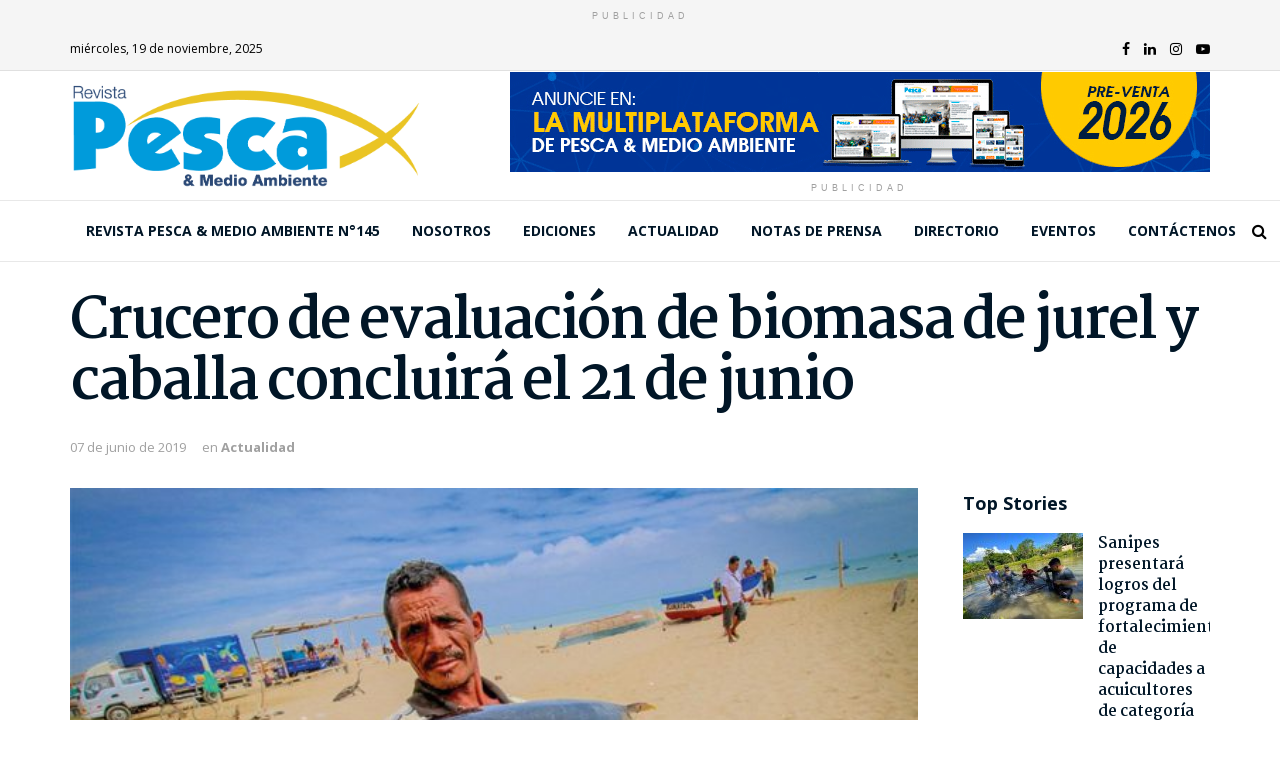

--- FILE ---
content_type: text/html; charset=UTF-8
request_url: https://pescaymedioambiente.com/crucero-de-evaluacion-de-biomasa-de-jurel-y-caballa-concluira-el-21-de-junio/
body_size: 24627
content:
<!doctype html>
<!--[if lt IE 7]> <html class="no-js lt-ie9 lt-ie8 lt-ie7" lang="es"> <![endif]-->
<!--[if IE 7]>    <html class="no-js lt-ie9 lt-ie8" lang="es"> <![endif]-->
<!--[if IE 8]>    <html class="no-js lt-ie9" lang="es"> <![endif]-->
<!--[if IE 9]>    <html class="no-js lt-ie10" lang="es"> <![endif]-->
<!--[if gt IE 8]><!--> <html class="no-js" lang="es"> <!--<![endif]-->
<head>
    <meta http-equiv="Content-Type" content="text/html; charset=UTF-8"/>
    <meta name='viewport' content='width=device-width, initial-scale=1, user-scalable=yes'/>
    <link rel="profile" href="http://gmpg.org/xfn/11"/>
    <link rel="pingback" href="https://pescaymedioambiente.com/xmlrpc.php"/>
    <meta name="theme-color" content="#009fdc">
             <meta name="msapplication-navbutton-color" content="#009fdc">
             <meta name="apple-mobile-web-app-status-bar-style" content="#009fdc"><title>Crucero de evaluación de biomasa de jurel y caballa concluirá el 21 de junio &#8211; Revista Pesca &amp; Medio Ambiente</title>
<meta property="og:type" content="article">
<meta property="og:title" content="Crucero de evaluación de biomasa de jurel y caballa concluirá el 21 de junio">
<meta property="og:site_name" content="Revista Pesca &amp;amp; Medio Ambiente">
<meta property="og:description" content="El Ministerio de la Producción (Produce) informó que esta semana el Imarpe iniciará la segunda fase del crucero de evaluación">
<meta property="og:url" content="https://pescaymedioambiente.com/crucero-de-evaluacion-de-biomasa-de-jurel-y-caballa-concluira-el-21-de-junio/">
<meta property="og:locale" content="es_ES">
<meta property="og:image" content="https://pescaymedioambiente.com/wp-content/uploads/2020/06/1-2.jpg">
<meta property="og:image:height" content="400">
<meta property="og:image:width" content="600">
<meta property="article:published_time" content="2019-06-07T05:00:00+00:00">
<meta property="article:modified_time" content="2020-06-29T06:48:33+00:00">
<meta property="article:section" content="Actualidad">
<meta name="twitter:card" content="summary_large_image">
<meta name="twitter:title" content="Crucero de evaluación de biomasa de jurel y caballa concluirá el 21 de junio">
<meta name="twitter:description" content="El Ministerio de la Producción (Produce) informó que esta semana el Imarpe iniciará la segunda fase del crucero de evaluación">
<meta name="twitter:url" content="https://pescaymedioambiente.com/crucero-de-evaluacion-de-biomasa-de-jurel-y-caballa-concluira-el-21-de-junio/">
<meta name="twitter:site" content="">
<meta name="twitter:image:src" content="https://pescaymedioambiente.com/wp-content/uploads/2020/06/1-2.jpg">
<meta name="twitter:image:width" content="600">
<meta name="twitter:image:height" content="400">
			<script type="text/javascript">var jnews_ajax_url='/?ajax-request=jnews'</script>
			<link rel='dns-prefetch' href='//fonts.googleapis.com'/>
<link rel='dns-prefetch' href='//s.w.org'/>
<link rel="alternate" type="application/rss+xml" title="Revista Pesca &amp; Medio Ambiente &raquo; Feed" href="https://pescaymedioambiente.com/feed/"/>
<link rel="alternate" type="application/rss+xml" title="Revista Pesca &amp; Medio Ambiente &raquo; Feed de los comentarios" href="https://pescaymedioambiente.com/comments/feed/"/>
<link rel="alternate" type="text/calendar" title="Revista Pesca &amp; Medio Ambiente &raquo; iCal Feed" href="https://pescaymedioambiente.com/events/?ical=1"/>
<link rel="alternate" type="application/rss+xml" title="Revista Pesca &amp; Medio Ambiente &raquo; Comentario Crucero de evaluación de biomasa de jurel y caballa concluirá el 21 de junio del feed" href="https://pescaymedioambiente.com/crucero-de-evaluacion-de-biomasa-de-jurel-y-caballa-concluira-el-21-de-junio/feed/"/>
		<script type="text/javascript">window._wpemojiSettings={"baseUrl":"https:\/\/s.w.org\/images\/core\/emoji\/13.0.0\/72x72\/","ext":".png","svgUrl":"https:\/\/s.w.org\/images\/core\/emoji\/13.0.0\/svg\/","svgExt":".svg","source":{"concatemoji":"https:\/\/pescaymedioambiente.com\/wp-includes\/js\/wp-emoji-release.min.js?ver=5.5.17"}};!function(e,a,t){var n,r,o,i=a.createElement("canvas"),p=i.getContext&&i.getContext("2d");function s(e,t){var a=String.fromCharCode;p.clearRect(0,0,i.width,i.height),p.fillText(a.apply(this,e),0,0);e=i.toDataURL();return p.clearRect(0,0,i.width,i.height),p.fillText(a.apply(this,t),0,0),e===i.toDataURL()}function c(e){var t=a.createElement("script");t.src=e,t.defer=t.type="text/javascript",a.getElementsByTagName("head")[0].appendChild(t)}for(o=Array("flag","emoji"),t.supports={everything:!0,everythingExceptFlag:!0},r=0;r<o.length;r++)t.supports[o[r]]=function(e){if(!p||!p.fillText)return!1;switch(p.textBaseline="top",p.font="600 32px Arial",e){case"flag":return s([127987,65039,8205,9895,65039],[127987,65039,8203,9895,65039])?!1:!s([55356,56826,55356,56819],[55356,56826,8203,55356,56819])&&!s([55356,57332,56128,56423,56128,56418,56128,56421,56128,56430,56128,56423,56128,56447],[55356,57332,8203,56128,56423,8203,56128,56418,8203,56128,56421,8203,56128,56430,8203,56128,56423,8203,56128,56447]);case"emoji":return!s([55357,56424,8205,55356,57212],[55357,56424,8203,55356,57212])}return!1}(o[r]),t.supports.everything=t.supports.everything&&t.supports[o[r]],"flag"!==o[r]&&(t.supports.everythingExceptFlag=t.supports.everythingExceptFlag&&t.supports[o[r]]);t.supports.everythingExceptFlag=t.supports.everythingExceptFlag&&!t.supports.flag,t.DOMReady=!1,t.readyCallback=function(){t.DOMReady=!0},t.supports.everything||(n=function(){t.readyCallback()},a.addEventListener?(a.addEventListener("DOMContentLoaded",n,!1),e.addEventListener("load",n,!1)):(e.attachEvent("onload",n),a.attachEvent("onreadystatechange",function(){"complete"===a.readyState&&t.readyCallback()})),(n=t.source||{}).concatemoji?c(n.concatemoji):n.wpemoji&&n.twemoji&&(c(n.twemoji),c(n.wpemoji)))}(window,document,window._wpemojiSettings);</script>
		<style type="text/css">img.wp-smiley,img.emoji{display:inline!important;border:none!important;box-shadow:none!important;height:1em!important;width:1em!important;margin:0 .07em!important;vertical-align:-.1em!important;background:none!important;padding:0!important}</style>
	<link rel='stylesheet' id='tribe-common-skeleton-style-css' href='https://pescaymedioambiente.com/wp-content/plugins/the-events-calendar/common/src/resources/css/common-skeleton.min.css?ver=4.12.7' type='text/css' media='all'/>
<link rel='stylesheet' id='tribe-tooltip-css' href='https://pescaymedioambiente.com/wp-content/plugins/the-events-calendar/common/src/resources/css/tooltip.min.css?ver=4.12.7' type='text/css' media='all'/>
<link rel='stylesheet' id='wp-block-library-css' href='https://pescaymedioambiente.com/wp-includes/css/dist/block-library/style.min.css?ver=5.5.17' type='text/css' media='all'/>
<link rel='stylesheet' id='ppress-frontend-css' href='https://pescaymedioambiente.com/wp-content/plugins/wp-user-avatar/assets/css/frontend.min.css?ver=4.1.2' type='text/css' media='all'/>
<link rel='stylesheet' id='ppress-flatpickr-css' href='https://pescaymedioambiente.com/wp-content/plugins/wp-user-avatar/assets/flatpickr/flatpickr.min.css?ver=4.1.2' type='text/css' media='all'/>
<link rel='stylesheet' id='ppress-select2-css' href='https://pescaymedioambiente.com/wp-content/plugins/wp-user-avatar/assets/select2/select2.min.css?ver=5.5.17' type='text/css' media='all'/>
<link rel='stylesheet' id='jnews-parent-style-css' href='https://pescaymedioambiente.com/wp-content/themes/jnews/style.css?v1_0_0&#038;ver=5.5.17' type='text/css' media='all'/>
<link rel='stylesheet' id='jeg_customizer_font-css' href='//fonts.googleapis.com/css?family=Open+Sans%3A700%2Cregular%7CMartel%3A700&#038;display=swap&#038;ver=1.2.4' type='text/css' media='all'/>
<link rel='stylesheet' id='popup-maker-site-css' href='https://pescaymedioambiente.com/wp-content/plugins/popup-maker/assets/css/pum-site.min.css?ver=1.16.7' type='text/css' media='all'/>
<link rel="stylesheet" href="//fonts.googleapis.com/css?family=Montserrat:100" id='popup-maker-site-inline-css' type='text/css'/><style id='popup-maker-site-inline-css' type='text/css'>.pum-theme-16284,.pum-theme-content-only{background-color:rgba(0,0,0,.70)}.pum-theme-16284 .pum-container,.pum-theme-content-only .pum-container{padding:0;border-radius:0;border:1px none #000;box-shadow:0 0 0 0 rgba(2,2,2,.00)}.pum-theme-16284 .pum-title,.pum-theme-content-only .pum-title{color:#000;text-align:left;text-shadow:0 0 0 rgba(2,2,2,.23);font-family:inherit;font-weight:400;font-size:32px;line-height:36px}.pum-theme-16284 .pum-content,.pum-theme-content-only .pum-content{color:#8c8c8c;font-family:inherit;font-weight:400}.pum-theme-16284 .pum-content+.pum-close,.pum-theme-content-only .pum-content+.pum-close{position:absolute;height:18px;width:18px;left:auto;right:7px;bottom:auto;top:7px;padding:0;color:#000;font-family:inherit;font-weight:700;font-size:20px;line-height:20px;border:1px none #fff;border-radius:15px;box-shadow:0 0 0 0 rgba(2,2,2,.00);text-shadow:0 0 0 rgba(0,0,0,.00);background-color:rgba(255,255,255,.00)}.pum-theme-4056,.pum-theme-tema-por-defecto{background-color:rgba(2,2,2,.70)}.pum-theme-4056 .pum-container,.pum-theme-tema-por-defecto .pum-container{padding:18px;border-radius:0;border:1px none #000;box-shadow:1px 1px 3px 0 rgba(2,2,2,.23);background-color:rgba(249,249,249,1.00)}.pum-theme-4056 .pum-title,.pum-theme-tema-por-defecto .pum-title{color:#000;text-align:left;text-shadow:0 0 0 rgba(2,2,2,.23);font-family:inherit;font-weight:400;font-size:32px;line-height:36px}.pum-theme-4056 .pum-content,.pum-theme-tema-por-defecto .pum-content{color:#8c8c8c;font-family:inherit;font-weight:400}.pum-theme-4056 .pum-content+.pum-close,.pum-theme-tema-por-defecto .pum-content+.pum-close{position:absolute;height:auto;width:auto;left:auto;right:0;bottom:auto;top:0;padding:7px;color:#fff;font-family:inherit;font-weight:400;font-size:12px;line-height:20px;border:1px none #fff;border-radius:0;box-shadow:1px 1px 3px 0 rgba(2,2,2,.23);text-shadow:0 0 0 rgba(0,0,0,.23);background-color:rgba(0,159,220,1.00)}.pum-theme-4057,.pum-theme-lightbox{background-color:rgba(0,0,0,.60)}.pum-theme-4057 .pum-container,.pum-theme-lightbox .pum-container{padding:18px;border-radius:3px;border:8px solid #000;box-shadow:0 0 30px 0 rgba(2,2,2,1.00);background-color:rgba(255,255,255,1.00)}.pum-theme-4057 .pum-title,.pum-theme-lightbox .pum-title{color:#000;text-align:left;text-shadow:0 0 0 rgba(2,2,2,.23);font-family:inherit;font-weight:100;font-size:32px;line-height:36px}.pum-theme-4057 .pum-content,.pum-theme-lightbox .pum-content{color:#000;font-family:inherit;font-weight:100}.pum-theme-4057 .pum-content+.pum-close,.pum-theme-lightbox .pum-content+.pum-close{position:absolute;height:26px;width:26px;left:auto;right:-13px;bottom:auto;top:-13px;padding:0;color:#fff;font-family:Arial;font-weight:100;font-size:24px;line-height:24px;border:2px solid #fff;border-radius:26px;box-shadow:0 0 15px 1px rgba(2,2,2,.75);text-shadow:0 0 0 rgba(0,0,0,.23);background-color:rgba(0,0,0,1.00)}.pum-theme-4058,.pum-theme-enterprise-blue{background-color:rgba(0,0,0,.70)}.pum-theme-4058 .pum-container,.pum-theme-enterprise-blue .pum-container{padding:28px;border-radius:5px;border:1px none #000;box-shadow:0 10px 25px 4px rgba(2,2,2,.50);background-color:rgba(255,255,255,1.00)}.pum-theme-4058 .pum-title,.pum-theme-enterprise-blue .pum-title{color:#315b7c;text-align:left;text-shadow:0 0 0 rgba(2,2,2,.23);font-family:inherit;font-weight:100;font-size:34px;line-height:36px}.pum-theme-4058 .pum-content,.pum-theme-enterprise-blue .pum-content{color:#2d2d2d;font-family:inherit;font-weight:100}.pum-theme-4058 .pum-content+.pum-close,.pum-theme-enterprise-blue .pum-content+.pum-close{position:absolute;height:28px;width:28px;left:auto;right:8px;bottom:auto;top:8px;padding:4px;color:#fff;font-family:Times\ New\ Roman;font-weight:100;font-size:20px;line-height:20px;border:1px none #fff;border-radius:42px;box-shadow:0 0 0 0 rgba(2,2,2,.23);text-shadow:0 0 0 rgba(0,0,0,.23);background-color:rgba(49,91,124,1.00)}.pum-theme-4059,.pum-theme-hello-box{background-color:rgba(0,0,0,.75)}.pum-theme-4059 .pum-container,.pum-theme-hello-box .pum-container{padding:30px;border-radius:80px;border:14px solid #81d742;box-shadow:0 0 0 0 rgba(2,2,2,.00);background-color:rgba(255,255,255,1.00)}.pum-theme-4059 .pum-title,.pum-theme-hello-box .pum-title{color:#2d2d2d;text-align:left;text-shadow:0 0 0 rgba(2,2,2,.23);font-family:Montserrat;font-weight:100;font-size:32px;line-height:36px}.pum-theme-4059 .pum-content,.pum-theme-hello-box .pum-content{color:#2d2d2d;font-family:inherit;font-weight:100}.pum-theme-4059 .pum-content+.pum-close,.pum-theme-hello-box .pum-content+.pum-close{position:absolute;height:auto;width:auto;left:auto;right:-30px;bottom:auto;top:-30px;padding:0;color:#2d2d2d;font-family:Times\ New\ Roman;font-weight:100;font-size:32px;line-height:28px;border:1px none #fff;border-radius:28px;box-shadow:0 0 0 0 rgba(2,2,2,.23);text-shadow:0 0 0 rgba(0,0,0,.23);background-color:rgba(255,255,255,1.00)}.pum-theme-4060,.pum-theme-cutting-edge{background-color:rgba(0,0,0,.50)}.pum-theme-4060 .pum-container,.pum-theme-cutting-edge .pum-container{padding:18px;border-radius:0;border:1px none #000;box-shadow:0 10px 25px 0 rgba(2,2,2,.50);background-color:rgba(30,115,190,1.00)}.pum-theme-4060 .pum-title,.pum-theme-cutting-edge .pum-title{color:#fff;text-align:left;text-shadow:0 0 0 rgba(2,2,2,.23);font-family:sans-serif;font-weight:100;font-size:26px;line-height:28px}.pum-theme-4060 .pum-content,.pum-theme-cutting-edge .pum-content{color:#fff;font-family:inherit;font-weight:100}.pum-theme-4060 .pum-content+.pum-close,.pum-theme-cutting-edge .pum-content+.pum-close{position:absolute;height:24px;width:24px;left:auto;right:0;bottom:auto;top:0;padding:0;color:#1e73be;font-family:Times\ New\ Roman;font-weight:100;font-size:32px;line-height:24px;border:1px none #fff;border-radius:0;box-shadow:-1px 1px 1px 0 rgba(2,2,2,.10);text-shadow:-1px 1px 1px rgba(0,0,0,.10);background-color:rgba(238,238,34,1.00)}.pum-theme-4061,.pum-theme-framed-border{background-color:rgba(255,255,255,.50)}.pum-theme-4061 .pum-container,.pum-theme-framed-border .pum-container{padding:18px;border-radius:0;border:20px outset #d33;box-shadow:1px 1px 3px 0 rgba(2,2,2,.97) inset;background-color:rgba(255,251,239,1.00)}.pum-theme-4061 .pum-title,.pum-theme-framed-border .pum-title{color:#000;text-align:left;text-shadow:0 0 0 rgba(2,2,2,.23);font-family:inherit;font-weight:100;font-size:32px;line-height:36px}.pum-theme-4061 .pum-content,.pum-theme-framed-border .pum-content{color:#2d2d2d;font-family:inherit;font-weight:100}.pum-theme-4061 .pum-content+.pum-close,.pum-theme-framed-border .pum-content+.pum-close{position:absolute;height:20px;width:20px;left:auto;right:-20px;bottom:auto;top:-20px;padding:0;color:#fff;font-family:Tahoma;font-weight:700;font-size:16px;line-height:18px;border:1px none #fff;border-radius:0;box-shadow:0 0 0 0 rgba(2,2,2,.23);text-shadow:0 0 0 rgba(0,0,0,.23);background-color:rgba(0,0,0,.55)}.pum-theme-4062,.pum-theme-floating-bar{background-color:rgba(255,255,255,.00)}.pum-theme-4062 .pum-container,.pum-theme-floating-bar .pum-container{padding:8px;border-radius:0;border:1px none #000;box-shadow:1px 1px 3px 0 rgba(2,2,2,.23);background-color:rgba(238,246,252,1.00)}.pum-theme-4062 .pum-title,.pum-theme-floating-bar .pum-title{color:#505050;text-align:left;text-shadow:0 0 0 rgba(2,2,2,.23);font-family:inherit;font-weight:400;font-size:32px;line-height:36px}.pum-theme-4062 .pum-content,.pum-theme-floating-bar .pum-content{color:#505050;font-family:inherit;font-weight:400}.pum-theme-4062 .pum-content+.pum-close,.pum-theme-floating-bar .pum-content+.pum-close{position:absolute;height:18px;width:18px;left:auto;right:5px;bottom:auto;top:50%;padding:0;color:#505050;font-family:sans-serif;font-weight:700;font-size:15px;line-height:18px;border:1px solid #505050;border-radius:15px;box-shadow:0 0 0 0 rgba(2,2,2,.00);text-shadow:0 0 0 rgba(0,0,0,.00);background-color:rgba(255,255,255,.00);transform:translate(0,-50%)}#pum-16857{z-index:1999999999}</style>
<link rel='stylesheet' id='mediaelement-css' href='https://pescaymedioambiente.com/wp-includes/js/mediaelement/mediaelementplayer-legacy.min.css?ver=4.2.13-9993131' type='text/css' media='all'/>
<link rel='stylesheet' id='wp-mediaelement-css' href='https://pescaymedioambiente.com/wp-includes/js/mediaelement/wp-mediaelement.min.css?ver=5.5.17' type='text/css' media='all'/>
<link rel='stylesheet' id='font-awesome-css' href='https://pescaymedioambiente.com/wp-content/plugins/elementor/assets/lib/font-awesome/css/font-awesome.min.css?ver=4.7.0' type='text/css' media='all'/>
<link rel='stylesheet' id='jnews-icon-css' href='https://pescaymedioambiente.com/wp-content/themes/jnews/assets/fonts/jegicon/jegicon.css?ver=1.0.0' type='text/css' media='all'/>
<link rel='stylesheet' id='jscrollpane-css' href='https://pescaymedioambiente.com/wp-content/themes/jnews/assets/css/jquery.jscrollpane.css?ver=1.0.0' type='text/css' media='all'/>
<link rel='stylesheet' id='oknav-css' href='https://pescaymedioambiente.com/wp-content/themes/jnews/assets/css/okayNav.css?ver=1.0.0' type='text/css' media='all'/>
<link rel='stylesheet' id='magnific-popup-css' href='https://pescaymedioambiente.com/wp-content/themes/jnews/assets/css/magnific-popup.css?ver=1.0.0' type='text/css' media='all'/>
<link rel='stylesheet' id='chosen-css' href='https://pescaymedioambiente.com/wp-content/themes/jnews/assets/css/chosen/chosen.css?ver=1.0.0' type='text/css' media='all'/>
<link rel='stylesheet' id='owl-carousel2-css' href='https://pescaymedioambiente.com/wp-content/themes/jnews/assets/js/owl-carousel2/assets/owl.carousel.min.css?ver=1.0.0' type='text/css' media='all'/>
<link rel='stylesheet' id='jnews-main-css' href='https://pescaymedioambiente.com/wp-content/themes/jnews/assets/css/main.css?ver=1.0.0' type='text/css' media='all'/>
<link rel='stylesheet' id='jnews-responsive-css' href='https://pescaymedioambiente.com/wp-content/themes/jnews/assets/css/responsive.css?ver=1.0.0' type='text/css' media='all'/>
<link rel='stylesheet' id='jnews-pb-temp-css' href='https://pescaymedioambiente.com/wp-content/themes/jnews/assets/css/pb-temp.css?ver=1.0.0' type='text/css' media='all'/>
<link rel='stylesheet' id='jnews-elementor-css' href='https://pescaymedioambiente.com/wp-content/themes/jnews/assets/css/elementor-frontend.css?ver=1.0.0' type='text/css' media='all'/>
<link rel='stylesheet' id='jnews-style-css' href='https://pescaymedioambiente.com/wp-content/themes/jnews-child/style.css?ver=1.0.0' type='text/css' media='all'/>
<link rel='stylesheet' id='jnews-darkmode-css' href='https://pescaymedioambiente.com/wp-content/themes/jnews/assets/css/darkmode.css?ver=1.0.0' type='text/css' media='all'/>
<link rel='stylesheet' id='jnews-scheme-css' href='https://pescaymedioambiente.com/wp-content/themes/jnews/data/import/relationships/scheme.css?ver=1.0.0' type='text/css' media='all'/>
<link rel='stylesheet' id='jnews-select-share-css' href='https://pescaymedioambiente.com/wp-content/plugins/jnews-social-share/assets/css/plugin.css' type='text/css' media='all'/>
<script type='text/javascript' src='https://pescaymedioambiente.com/wp-includes/js/jquery/jquery.js?ver=1.12.4-wp' id='jquery-core-js'></script>
<script type='text/javascript' src='https://pescaymedioambiente.com/wp-content/plugins/wp-user-avatar/assets/flatpickr/flatpickr.min.js?ver=5.5.17' id='ppress-flatpickr-js'></script>
<script type='text/javascript' src='https://pescaymedioambiente.com/wp-content/plugins/wp-user-avatar/assets/select2/select2.min.js?ver=5.5.17' id='ppress-select2-js'></script>
<link rel="https://api.w.org/" href="https://pescaymedioambiente.com/wp-json/"/><link rel="alternate" type="application/json" href="https://pescaymedioambiente.com/wp-json/wp/v2/posts/2434"/><link rel="EditURI" type="application/rsd+xml" title="RSD" href="https://pescaymedioambiente.com/xmlrpc.php?rsd"/>
<link rel="wlwmanifest" type="application/wlwmanifest+xml" href="https://pescaymedioambiente.com/wp-includes/wlwmanifest.xml"/> 

<link rel="canonical" href="https://pescaymedioambiente.com/crucero-de-evaluacion-de-biomasa-de-jurel-y-caballa-concluira-el-21-de-junio/"/>
<link rel='shortlink' href='https://pescaymedioambiente.com/?p=2434'/>
<link rel="alternate" type="application/json+oembed" href="https://pescaymedioambiente.com/wp-json/oembed/1.0/embed?url=https%3A%2F%2Fpescaymedioambiente.com%2Fcrucero-de-evaluacion-de-biomasa-de-jurel-y-caballa-concluira-el-21-de-junio%2F"/>
<link rel="alternate" type="text/xml+oembed" href="https://pescaymedioambiente.com/wp-json/oembed/1.0/embed?url=https%3A%2F%2Fpescaymedioambiente.com%2Fcrucero-de-evaluacion-de-biomasa-de-jurel-y-caballa-concluira-el-21-de-junio%2F&#038;format=xml"/>
<meta name="tec-api-version" content="v1"><meta name="tec-api-origin" content="https://pescaymedioambiente.com"><link rel="https://theeventscalendar.com/" href="https://pescaymedioambiente.com/wp-json/tribe/events/v1/"/><style type="text/css">.recentcomments a{display:inline!important;padding:0!important;margin:0!important}</style><script type='application/ld+json'>{"@context":"http:\/\/schema.org","@type":"Organization","@id":"https:\/\/pescaymedioambiente.com\/#organization","url":"https:\/\/pescaymedioambiente.com\/","name":"","logo":{"@type":"ImageObject","url":""},"sameAs":["https:\/\/www.facebook.com\/PescayMedioAmbiente","https:\/\/www.linkedin.com\/in\/revista-pesca-y-medio-ambiente-99782a191\/","https:\/\/www.instagram.com\/pescaymedioambiente\/","https:\/\/www.youtube.com\/channel\/UCRH1K8Gc6joV-6vzncgUFSg"]}</script>
<script type='application/ld+json'>{"@context":"http:\/\/schema.org","@type":"WebSite","@id":"https:\/\/pescaymedioambiente.com\/#website","url":"https:\/\/pescaymedioambiente.com\/","name":"","potentialAction":{"@type":"SearchAction","target":"https:\/\/pescaymedioambiente.com\/?s={search_term_string}","query-input":"required name=search_term_string"}}</script>
<link rel="icon" href="https://pescaymedioambiente.com/wp-content/uploads/2020/06/favicon-1-75x75.png" sizes="32x32"/>
<link rel="icon" href="https://pescaymedioambiente.com/wp-content/uploads/2020/06/favicon-1.png" sizes="192x192"/>
<link rel="apple-touch-icon" href="https://pescaymedioambiente.com/wp-content/uploads/2020/06/favicon-1.png"/>
<meta name="msapplication-TileImage" content="https://pescaymedioambiente.com/wp-content/uploads/2020/06/favicon-1.png"/>
<style id="jeg_dynamic_css" type="text/css" data-type="jeg_custom-css">.jeg_container, .jeg_content, .jeg_boxed .jeg_main .jeg_container, .jeg_autoload_separator { background-color : ; } body,.newsfeed_carousel.owl-carousel .owl-nav div,.jeg_filter_button,.owl-carousel .owl-nav div,.jeg_readmore,.jeg_hero_style_7 .jeg_post_meta a,.widget_calendar thead th,.widget_calendar tfoot a,.jeg_socialcounter a,.entry-header .jeg_meta_like a,.entry-header .jeg_meta_comment a,.entry-content tbody tr:hover,.entry-content th,.jeg_splitpost_nav li:hover a,#breadcrumbs a,.jeg_author_socials a:hover,.jeg_footer_content a,.jeg_footer_bottom a,.jeg_cartcontent,.woocommerce .woocommerce-breadcrumb a { color : ; } a,.jeg_menu_style_5 > li > a:hover,.jeg_menu_style_5 > li.sfHover > a,.jeg_menu_style_5 > li.current-menu-item > a,.jeg_menu_style_5 > li.current-menu-ancestor > a,.jeg_navbar .jeg_menu:not(.jeg_main_menu) > li > a:hover,.jeg_midbar .jeg_menu:not(.jeg_main_menu) > li > a:hover,.jeg_side_tabs li.active,.jeg_block_heading_5 strong,.jeg_block_heading_6 strong,.jeg_block_heading_7 strong,.jeg_block_heading_8 strong,.jeg_subcat_list li a:hover,.jeg_subcat_list li button:hover,.jeg_pl_lg_7 .jeg_thumb .jeg_post_category a,.jeg_pl_xs_2:before,.jeg_pl_xs_4 .jeg_postblock_content:before,.jeg_postblock .jeg_post_title a:hover,.jeg_hero_style_6 .jeg_post_title a:hover,.jeg_sidefeed .jeg_pl_xs_3 .jeg_post_title a:hover,.widget_jnews_popular .jeg_post_title a:hover,.jeg_meta_author a,.widget_archive li a:hover,.widget_pages li a:hover,.widget_meta li a:hover,.widget_recent_entries li a:hover,.widget_rss li a:hover,.widget_rss cite,.widget_categories li a:hover,.widget_categories li.current-cat > a,#breadcrumbs a:hover,.jeg_share_count .counts,.commentlist .bypostauthor > .comment-body > .comment-author > .fn,span.required,.jeg_review_title,.bestprice .price,.authorlink a:hover,.jeg_vertical_playlist .jeg_video_playlist_play_icon,.jeg_vertical_playlist .jeg_video_playlist_item.active .jeg_video_playlist_thumbnail:before,.jeg_horizontal_playlist .jeg_video_playlist_play,.woocommerce li.product .pricegroup .button,.widget_display_forums li a:hover,.widget_display_topics li:before,.widget_display_replies li:before,.widget_display_views li:before,.bbp-breadcrumb a:hover,.jeg_mobile_menu li.sfHover > a,.jeg_mobile_menu li a:hover,.split-template-6 .pagenum { color : #009fdc; } .jeg_menu_style_1 > li > a:before,.jeg_menu_style_2 > li > a:before,.jeg_menu_style_3 > li > a:before,.jeg_side_toggle,.jeg_slide_caption .jeg_post_category a,.jeg_slider_type_1 .owl-nav .owl-next,.jeg_block_heading_1 .jeg_block_title span,.jeg_block_heading_2 .jeg_block_title span,.jeg_block_heading_3,.jeg_block_heading_4 .jeg_block_title span,.jeg_block_heading_6:after,.jeg_pl_lg_box .jeg_post_category a,.jeg_pl_md_box .jeg_post_category a,.jeg_readmore:hover,.jeg_thumb .jeg_post_category a,.jeg_block_loadmore a:hover, .jeg_postblock.alt .jeg_block_loadmore a:hover,.jeg_block_loadmore a.active,.jeg_postblock_carousel_2 .jeg_post_category a,.jeg_heroblock .jeg_post_category a,.jeg_pagenav_1 .page_number.active,.jeg_pagenav_1 .page_number.active:hover,input[type="submit"],.btn,.button,.widget_tag_cloud a:hover,.popularpost_item:hover .jeg_post_title a:before,.jeg_splitpost_4 .page_nav,.jeg_splitpost_5 .page_nav,.jeg_post_via a:hover,.jeg_post_source a:hover,.jeg_post_tags a:hover,.comment-reply-title small a:before,.comment-reply-title small a:after,.jeg_storelist .productlink,.authorlink li.active a:before,.jeg_footer.dark .socials_widget:not(.nobg) a:hover .fa,.jeg_breakingnews_title,.jeg_overlay_slider_bottom.owl-carousel .owl-nav div,.jeg_overlay_slider_bottom.owl-carousel .owl-nav div:hover,.jeg_vertical_playlist .jeg_video_playlist_current,.woocommerce span.onsale,.woocommerce #respond input#submit:hover,.woocommerce a.button:hover,.woocommerce button.button:hover,.woocommerce input.button:hover,.woocommerce #respond input#submit.alt,.woocommerce a.button.alt,.woocommerce button.button.alt,.woocommerce input.button.alt,.jeg_popup_post .caption,.jeg_footer.dark input[type="submit"],.jeg_footer.dark .btn,.jeg_footer.dark .button,.footer_widget.widget_tag_cloud a:hover, .jeg_inner_content .content-inner .jeg_post_category a:hover, #buddypress .standard-form button, #buddypress a.button, #buddypress input[type="submit"], #buddypress input[type="button"], #buddypress input[type="reset"], #buddypress ul.button-nav li a, #buddypress .generic-button a, #buddypress .generic-button button, #buddypress .comment-reply-link, #buddypress a.bp-title-button, #buddypress.buddypress-wrap .members-list li .user-update .activity-read-more a, div#buddypress .standard-form button:hover,div#buddypress a.button:hover,div#buddypress input[type="submit"]:hover,div#buddypress input[type="button"]:hover,div#buddypress input[type="reset"]:hover,div#buddypress ul.button-nav li a:hover,div#buddypress .generic-button a:hover,div#buddypress .generic-button button:hover,div#buddypress .comment-reply-link:hover,div#buddypress a.bp-title-button:hover,div#buddypress.buddypress-wrap .members-list li .user-update .activity-read-more a:hover, #buddypress #item-nav .item-list-tabs ul li a:before, .jeg_inner_content .jeg_meta_container .follow-wrapper a { background-color : #009fdc; } .jeg_block_heading_7 .jeg_block_title span, .jeg_readmore:hover, .jeg_block_loadmore a:hover, .jeg_block_loadmore a.active, .jeg_pagenav_1 .page_number.active, .jeg_pagenav_1 .page_number.active:hover, .jeg_pagenav_3 .page_number:hover, .jeg_prevnext_post a:hover h3, .jeg_overlay_slider .jeg_post_category, .jeg_sidefeed .jeg_post.active, .jeg_vertical_playlist.jeg_vertical_playlist .jeg_video_playlist_item.active .jeg_video_playlist_thumbnail img, .jeg_horizontal_playlist .jeg_video_playlist_item.active { border-color : #009fdc; } .jeg_tabpost_nav li.active, .woocommerce div.product .woocommerce-tabs ul.tabs li.active { border-bottom-color : #009fdc; } .jeg_post_meta .fa, .entry-header .jeg_post_meta .fa, .jeg_review_stars, .jeg_price_review_list { color : #005e91; } .jeg_share_button.share-float.share-monocrhome a { background-color : #005e91; } h1,h2,h3,h4,h5,h6,.jeg_post_title a,.entry-header .jeg_post_title,.jeg_hero_style_7 .jeg_post_title a,.jeg_block_title,.jeg_splitpost_bar .current_title,.jeg_video_playlist_title,.gallery-caption { color : #011627; } .split-template-9 .pagenum, .split-template-10 .pagenum, .split-template-11 .pagenum, .split-template-12 .pagenum, .split-template-13 .pagenum, .split-template-15 .pagenum, .split-template-18 .pagenum, .split-template-20 .pagenum, .split-template-19 .current_title span, .split-template-20 .current_title span { background-color : #011627; } .entry-content .content-inner p, .entry-content .content-inner span, .entry-content .intro-text { color : ; } .entry-content .content-inner a { color : ; } .jeg_topbar .jeg_nav_row, .jeg_topbar .jeg_search_no_expand .jeg_search_input { line-height : 42px; } .jeg_topbar .jeg_nav_row, .jeg_topbar .jeg_nav_icon { height : 42px; } .jeg_topbar, .jeg_topbar.dark { color : #000000; border-top-width : 0px; } .jeg_topbar a, .jeg_topbar.dark a { color : ; } .jeg_midbar { height : 129px; background-image : url(""); } .jeg_midbar, .jeg_midbar.dark { background-color : ; border-bottom-width : 0px; border-bottom-color : ; color : ; } .jeg_midbar a, .jeg_midbar.dark a { color : ; } .jeg_header .jeg_bottombar.jeg_navbar,.jeg_bottombar .jeg_nav_icon { height : 60px; } .jeg_header .jeg_bottombar.jeg_navbar, .jeg_header .jeg_bottombar .jeg_main_menu:not(.jeg_menu_style_1) > li > a, .jeg_header .jeg_bottombar .jeg_menu_style_1 > li, .jeg_header .jeg_bottombar .jeg_menu:not(.jeg_main_menu) > li > a { line-height : 60px; } .jeg_header .jeg_bottombar.jeg_navbar_wrapper:not(.jeg_navbar_boxed), .jeg_header .jeg_bottombar.jeg_navbar_boxed .jeg_nav_row { background : #ffffff; } .jeg_header .jeg_navbar_menuborder .jeg_main_menu > li:not(:last-child), .jeg_header .jeg_navbar_menuborder .jeg_nav_item, .jeg_navbar_boxed .jeg_nav_row, .jeg_header .jeg_navbar_menuborder:not(.jeg_navbar_boxed) .jeg_nav_left .jeg_nav_item:first-child { border-color : ; } .jeg_header .jeg_bottombar, .jeg_header .jeg_bottombar.jeg_navbar_dark, .jeg_bottombar.jeg_navbar_boxed .jeg_nav_row, .jeg_bottombar.jeg_navbar_dark.jeg_navbar_boxed .jeg_nav_row { border-top-width : 1px; border-bottom-width : 1px; } .jeg_header_wrapper .jeg_bottombar, .jeg_header_wrapper .jeg_bottombar.jeg_navbar_dark, .jeg_bottombar.jeg_navbar_boxed .jeg_nav_row, .jeg_bottombar.jeg_navbar_dark.jeg_navbar_boxed .jeg_nav_row { border-top-color : ; border-bottom-color : ; } .jeg_stickybar.jeg_navbar,.jeg_navbar .jeg_nav_icon { height : px; } .jeg_stickybar.jeg_navbar, .jeg_stickybar .jeg_main_menu:not(.jeg_menu_style_1) > li > a, .jeg_stickybar .jeg_menu_style_1 > li, .jeg_stickybar .jeg_menu:not(.jeg_main_menu) > li > a { line-height : px; } .jeg_header_sticky .jeg_navbar_menuborder .jeg_main_menu > li:not(:last-child), .jeg_header_sticky .jeg_navbar_menuborder .jeg_nav_item, .jeg_navbar_boxed .jeg_nav_row, .jeg_header_sticky .jeg_navbar_menuborder:not(.jeg_navbar_boxed) .jeg_nav_left .jeg_nav_item:first-child { border-color : ; } .jeg_stickybar, .jeg_stickybar.dark { color : ; border-bottom-width : 0px; } .jeg_stickybar a, .jeg_stickybar.dark a { color : ; } .jeg_stickybar, .jeg_stickybar.dark, .jeg_stickybar.jeg_navbar_boxed .jeg_nav_row { border-bottom-color : ; } .jeg_mobile_bottombar { height : px; line-height : px; } .jeg_mobile_midbar, .jeg_mobile_midbar.dark { background : ; color : ; border-top-width : px; border-top-color : ; } .jeg_mobile_midbar a, .jeg_mobile_midbar.dark a { color : ; } .jeg_header .socials_widget > a > i.fa:before { color : #000000; } .jeg_header .socials_widget > a > i.fa { background-color : ; } .jeg_aside_item.socials_widget > a > i.fa:before { color : #000000; } .jeg_top_date { color : ; background : ; } .jeg_header .jeg_button_1 .btn:hover { background : ; } .jeg_header .jeg_button_1 .btn { color : ; border-color : ; } .jeg_header .jeg_button_2 .btn { background : ; color : ; border-color : ; } .jeg_header .jeg_button_2 .btn:hover { background : ; } .jeg_header .jeg_button_3 .btn { background : ; color : ; border-color : ; } .jeg_header .jeg_button_3 .btn:hover { background : ; } .jeg_header .jeg_vertical_menu.jeg_vertical_menu_1 { border-top-width : px; border-top-color : ; } .jeg_header .jeg_vertical_menu.jeg_vertical_menu_1 a { border-top-color : ; } .jeg_header .jeg_vertical_menu.jeg_vertical_menu_2 { border-top-width : px; border-top-color : ; } .jeg_header .jeg_vertical_menu.jeg_vertical_menu_2 a { border-top-color : ; } .jeg_header .jeg_vertical_menu.jeg_vertical_menu_3 { border-top-width : px; border-top-color : ; } .jeg_header .jeg_vertical_menu.jeg_vertical_menu_3 a { border-top-color : ; } .jeg_header .jeg_vertical_menu.jeg_vertical_menu_4 { border-top-width : px; border-top-color : ; } .jeg_header .jeg_vertical_menu.jeg_vertical_menu_4 a { border-top-color : ; } .jeg_lang_switcher { color : ; background : ; } .jeg_nav_icon .jeg_mobile_toggle.toggle_btn { color : ; } .jeg_navbar_mobile_wrapper .jeg_nav_item a.jeg_mobile_toggle, .jeg_navbar_mobile_wrapper .dark .jeg_nav_item a.jeg_mobile_toggle { color : ; } .cartdetail.woocommerce .jeg_carticon { color : ; } .cartdetail.woocommerce .cartlink { color : ; } .jeg_cart.cartdetail .jeg_cartcontent { background-color : ; } .cartdetail.woocommerce ul.cart_list li a, .cartdetail.woocommerce ul.product_list_widget li a, .cartdetail.woocommerce .widget_shopping_cart_content .total { color : ; } .cartdetail.woocommerce .cart_list .quantity, .cartdetail.woocommerce .product_list_widget .quantity { color : ; } .cartdetail.woocommerce .widget_shopping_cart_content .total { border-top-color : ; border-bottom-color : ; } .cartdetail.woocommerce .widget_shopping_cart_content .button { background-color : ; } .cartdetail.woocommerce a.button { color : ; } .cartdetail.woocommerce a.button:hover { background-color : ; color : ; } .jeg_cart_icon.woocommerce .jeg_carticon { color : ; } .jeg_cart_icon .jeg_cartcontent { background-color : ; } .jeg_cart_icon.woocommerce ul.cart_list li a, .jeg_cart_icon.woocommerce ul.product_list_widget li a, .jeg_cart_icon.woocommerce .widget_shopping_cart_content .total { color : ; } .jeg_cart_icon.woocommerce .cart_list .quantity, .jeg_cart_icon.woocommerce .product_list_widget .quantity { color : ; } .jeg_cart_icon.woocommerce .widget_shopping_cart_content .total { border-top-color : ; border-bottom-color : ; } .jeg_cart_icon.woocommerce .widget_shopping_cart_content .button { background-color : ; } .jeg_cart_icon.woocommerce a.button { color : ; } .jeg_cart_icon.woocommerce a.button:hover { background-color : ; color : ; } .jeg_nav_account, .jeg_navbar .jeg_nav_account .jeg_menu > li > a, .jeg_midbar .jeg_nav_account .jeg_menu > li > a { color : ; } .jeg_menu.jeg_accountlink li > ul { background-color : ; } .jeg_menu.jeg_accountlink li > ul, .jeg_menu.jeg_accountlink li > ul li > a, .jeg_menu.jeg_accountlink li > ul li:hover > a, .jeg_menu.jeg_accountlink li > ul li.sfHover > a { color : ; } .jeg_menu.jeg_accountlink li > ul li:hover > a, .jeg_menu.jeg_accountlink li > ul li.sfHover > a { background-color : ; } .jeg_menu.jeg_accountlink li > ul, .jeg_menu.jeg_accountlink li > ul li a { border-color : ; } .jeg_header .jeg_search_wrapper.search_icon .jeg_search_toggle { color : #000000; } .jeg_header .jeg_search_wrapper.jeg_search_popup_expand .jeg_search_form, .jeg_header .jeg_search_popup_expand .jeg_search_result { background : ; } .jeg_header .jeg_search_expanded .jeg_search_popup_expand .jeg_search_form:before { border-bottom-color : ; } .jeg_header .jeg_search_wrapper.jeg_search_popup_expand .jeg_search_form, .jeg_header .jeg_search_popup_expand .jeg_search_result, .jeg_header .jeg_search_popup_expand .jeg_search_result .search-noresult, .jeg_header .jeg_search_popup_expand .jeg_search_result .search-all-button { border-color : ; } .jeg_header .jeg_search_expanded .jeg_search_popup_expand .jeg_search_form:after { border-bottom-color : ; } .jeg_header .jeg_search_wrapper.jeg_search_popup_expand .jeg_search_form .jeg_search_input { background : ; border-color : ; } .jeg_header .jeg_search_wrapper.jeg_search_popup_expand .jeg_search_form .jeg_search_input, .jeg_header .jeg_search_popup_expand .jeg_search_result a, .jeg_header .jeg_search_popup_expand .jeg_search_result .search-link { color : ; } .jeg_header .jeg_search_popup_expand .jeg_search_form .jeg_search_input::-webkit-input-placeholder { color : ; } .jeg_header .jeg_search_popup_expand .jeg_search_form .jeg_search_input:-moz-placeholder { color : ; } .jeg_header .jeg_search_popup_expand .jeg_search_form .jeg_search_input::-moz-placeholder { color : ; } .jeg_header .jeg_search_popup_expand .jeg_search_form .jeg_search_input:-ms-input-placeholder { color : ; } .jeg_header .jeg_search_popup_expand .jeg_search_result { background-color : ; } .jeg_header .jeg_search_popup_expand .jeg_search_result, .jeg_header .jeg_search_popup_expand .jeg_search_result .search-link { border-color : ; } .jeg_header .jeg_search_popup_expand .jeg_search_result a, .jeg_header .jeg_search_popup_expand .jeg_search_result .search-link { color : ; } .jeg_header .jeg_search_expanded .jeg_search_modal_expand .jeg_search_toggle i, .jeg_header .jeg_search_expanded .jeg_search_modal_expand .jeg_search_button, .jeg_header .jeg_search_expanded .jeg_search_modal_expand .jeg_search_input { color : ; } .jeg_header .jeg_search_expanded .jeg_search_modal_expand .jeg_search_input { border-bottom-color : ; } .jeg_header .jeg_search_expanded .jeg_search_modal_expand .jeg_search_input::-webkit-input-placeholder { color : ; } .jeg_header .jeg_search_expanded .jeg_search_modal_expand .jeg_search_input:-moz-placeholder { color : ; } .jeg_header .jeg_search_expanded .jeg_search_modal_expand .jeg_search_input::-moz-placeholder { color : ; } .jeg_header .jeg_search_expanded .jeg_search_modal_expand .jeg_search_input:-ms-input-placeholder { color : ; } .jeg_header .jeg_search_expanded .jeg_search_modal_expand { background : ; } .jeg_navbar_mobile .jeg_search_wrapper .jeg_search_toggle, .jeg_navbar_mobile .dark .jeg_search_wrapper .jeg_search_toggle { color : ; } .jeg_navbar_mobile .jeg_search_popup_expand .jeg_search_form, .jeg_navbar_mobile .jeg_search_popup_expand .jeg_search_result { background : ; } .jeg_navbar_mobile .jeg_search_expanded .jeg_search_popup_expand .jeg_search_toggle:before { border-bottom-color : ; } .jeg_navbar_mobile .jeg_search_wrapper.jeg_search_popup_expand .jeg_search_form, .jeg_navbar_mobile .jeg_search_popup_expand .jeg_search_result, .jeg_navbar_mobile .jeg_search_popup_expand .jeg_search_result .search-noresult, .jeg_navbar_mobile .jeg_search_popup_expand .jeg_search_result .search-all-button { border-color : ; } .jeg_navbar_mobile .jeg_search_expanded .jeg_search_popup_expand .jeg_search_toggle:after { border-bottom-color : ; } .jeg_navbar_mobile .jeg_search_popup_expand .jeg_search_form .jeg_search_input { background : ; border-color : ; } .jeg_navbar_mobile .jeg_search_popup_expand .jeg_search_form .jeg_search_button { color : ; } .jeg_navbar_mobile .jeg_search_wrapper.jeg_search_popup_expand .jeg_search_form .jeg_search_input, .jeg_navbar_mobile .jeg_search_popup_expand .jeg_search_result a, .jeg_navbar_mobile .jeg_search_popup_expand .jeg_search_result .search-link { color : ; } .jeg_navbar_mobile .jeg_search_popup_expand .jeg_search_input::-webkit-input-placeholder { color : ; } .jeg_navbar_mobile .jeg_search_popup_expand .jeg_search_input:-moz-placeholder { color : ; } .jeg_navbar_mobile .jeg_search_popup_expand .jeg_search_input::-moz-placeholder { color : ; } .jeg_navbar_mobile .jeg_search_popup_expand .jeg_search_input:-ms-input-placeholder { color : ; } .jeg_nav_search { width : %; } .jeg_header .jeg_search_no_expand .jeg_search_form .jeg_search_input { background-color : ; border-color : ; } .jeg_header .jeg_search_no_expand .jeg_search_form button.jeg_search_button { color : ; } .jeg_header .jeg_search_wrapper.jeg_search_no_expand .jeg_search_form .jeg_search_input { color : ; } .jeg_header .jeg_search_no_expand .jeg_search_form .jeg_search_input::-webkit-input-placeholder { color : ; } .jeg_header .jeg_search_no_expand .jeg_search_form .jeg_search_input:-moz-placeholder { color : ; } .jeg_header .jeg_search_no_expand .jeg_search_form .jeg_search_input::-moz-placeholder { color : ; } .jeg_header .jeg_search_no_expand .jeg_search_form .jeg_search_input:-ms-input-placeholder { color : ; } .jeg_header .jeg_search_no_expand .jeg_search_result { background-color : ; } .jeg_header .jeg_search_no_expand .jeg_search_result, .jeg_header .jeg_search_no_expand .jeg_search_result .search-link { border-color : ; } .jeg_header .jeg_search_no_expand .jeg_search_result a, .jeg_header .jeg_search_no_expand .jeg_search_result .search-link { color : ; } #jeg_off_canvas .jeg_mobile_wrapper .jeg_search_result { background-color : ; } #jeg_off_canvas .jeg_search_result.with_result .search-all-button { border-color : ; } #jeg_off_canvas .jeg_mobile_wrapper .jeg_search_result a,#jeg_off_canvas .jeg_mobile_wrapper .jeg_search_result .search-link { color : ; } .jeg_header .jeg_menu.jeg_main_menu > li > a { color : #011627; } .jeg_menu_style_1 > li > a:before, .jeg_menu_style_2 > li > a:before, .jeg_menu_style_3 > li > a:before { background : ; } .jeg_header .jeg_menu.jeg_main_menu > li > a:hover, .jeg_header .jeg_menu.jeg_main_menu > li.sfHover > a, .jeg_header .jeg_menu.jeg_main_menu > li > .sf-with-ul:hover:after, .jeg_header .jeg_menu.jeg_main_menu > li.sfHover > .sf-with-ul:after, .jeg_header .jeg_menu_style_4 > li.current-menu-item > a, .jeg_header .jeg_menu_style_4 > li.current-menu-ancestor > a, .jeg_header .jeg_menu_style_5 > li.current-menu-item > a, .jeg_header .jeg_menu_style_5 > li.current-menu-ancestor > a { color : #033f78; } .jeg_navbar_wrapper .sf-arrows .sf-with-ul:after { color : ; } .jeg_navbar_wrapper .jeg_menu li > ul { background : ; } .jeg_navbar_wrapper .jeg_menu li > ul li > a { color : ; } .jeg_navbar_wrapper .jeg_menu li > ul li:hover > a, .jeg_navbar_wrapper .jeg_menu li > ul li.sfHover > a, .jeg_navbar_wrapper .jeg_menu li > ul li.current-menu-item > a, .jeg_navbar_wrapper .jeg_menu li > ul li.current-menu-ancestor > a { background : ; } .jeg_header .jeg_navbar_wrapper .jeg_menu li > ul li:hover > a, .jeg_header .jeg_navbar_wrapper .jeg_menu li > ul li.sfHover > a, .jeg_header .jeg_navbar_wrapper .jeg_menu li > ul li.current-menu-item > a, .jeg_header .jeg_navbar_wrapper .jeg_menu li > ul li.current-menu-ancestor > a, .jeg_header .jeg_navbar_wrapper .jeg_menu li > ul li:hover > .sf-with-ul:after, .jeg_header .jeg_navbar_wrapper .jeg_menu li > ul li.sfHover > .sf-with-ul:after, .jeg_header .jeg_navbar_wrapper .jeg_menu li > ul li.current-menu-item > .sf-with-ul:after, .jeg_header .jeg_navbar_wrapper .jeg_menu li > ul li.current-menu-ancestor > .sf-with-ul:after { color : ; } .jeg_navbar_wrapper .jeg_menu li > ul li a { border-color : ; } .jeg_megamenu .sub-menu .jeg_newsfeed_subcat { background-color : ; border-right-color : ; } .jeg_megamenu .sub-menu .jeg_newsfeed_subcat li.active { border-color : ; background-color : ; } .jeg_navbar_wrapper .jeg_megamenu .sub-menu .jeg_newsfeed_subcat li a { color : ; } .jeg_megamenu .sub-menu .jeg_newsfeed_subcat li.active a { color : ; } .jeg_megamenu .sub-menu { background-color : ; } .jeg_megamenu .sub-menu .newsfeed_overlay { background-color : ; } .jeg_megamenu .sub-menu .newsfeed_overlay .jeg_preloader span { background-color : ; } .jeg_megamenu .sub-menu .jeg_newsfeed_list .jeg_newsfeed_item .jeg_post_title a { color : ; } .jeg_newsfeed_tags h3 { color : ; } .jeg_navbar_wrapper .jeg_newsfeed_tags li a { color : ; } .jeg_newsfeed_tags { border-left-color : ; } .jeg_megamenu .sub-menu .jeg_newsfeed_list .newsfeed_carousel.owl-carousel .owl-nav div { color : ; background-color : ; border-color : ; } .jeg_megamenu .sub-menu .jeg_newsfeed_list .newsfeed_carousel.owl-carousel .owl-nav div:hover { color : ; background-color : ; border-color : ; } .jeg_megamenu .sub-menu .jeg_newsfeed_list .newsfeed_carousel.owl-carousel .owl-nav div.disabled { color : ; background-color : ; border-color : ; } .jnews .jeg_header .jeg_menu.jeg_top_menu > li > a { color : ; } .jnews .jeg_header .jeg_menu.jeg_top_menu > li a:hover { color : ; } .jnews .jeg_top_menu.sf-arrows .sf-with-ul:after { color : ; } .jnews .jeg_menu.jeg_top_menu li > ul { background-color : ; } .jnews .jeg_menu.jeg_top_menu li > ul, .jnews .jeg_menu.jeg_top_menu li > ul li > a, .jnews .jeg_menu.jeg_top_menu li > ul li:hover > a, .jnews .jeg_menu.jeg_top_menu li > ul li.sfHover > a { color : ; } .jnews .jeg_menu.jeg_top_menu li > ul li:hover > a, .jnews .jeg_menu.jeg_top_menu li > ul li.sfHover > a { background-color : ; } .jnews .jeg_menu.jeg_top_menu li > ul, .jnews .jeg_menu.jeg_top_menu li > ul li a { border-color : ; } .jeg_mobile_wrapper { background-image : url(""); } .jeg_footer_content,.jeg_footer.dark .jeg_footer_content { background-color : #3498db; } .jeg_footer_secondary,.jeg_footer.dark .jeg_footer_secondary,.jeg_footer_bottom,.jeg_footer.dark .jeg_footer_bottom,.jeg_footer_sidecontent .jeg_footer_primary { color : #ffffff; } .jeg_footer_bottom a,.jeg_footer.dark .jeg_footer_bottom a,.jeg_footer_secondary a,.jeg_footer.dark .jeg_footer_secondary a,.jeg_footer_sidecontent .jeg_footer_primary a,.jeg_footer_sidecontent.dark .jeg_footer_primary a { color : #ffffff; } .jeg_menu_footer a,.jeg_footer.dark .jeg_menu_footer a,.jeg_footer_sidecontent .jeg_footer_primary .col-md-7 .jeg_menu_footer a { color : #ffffff; } .jeg_menu_footer a:hover,.jeg_footer.dark .jeg_menu_footer a:hover,.jeg_footer_sidecontent .jeg_footer_primary .col-md-7 .jeg_menu_footer a:hover { color : #ffffff; } .jeg_menu_footer li:not(:last-child):after,.jeg_footer.dark .jeg_menu_footer li:not(:last-child):after { color : #ffffff; } .jeg_read_progress_wrapper .jeg_progress_container .progress-bar { background-color : #033f78; } body,input,textarea,select,.chosen-container-single .chosen-single,.btn,.button { font-family: "Open Sans",Helvetica,Arial,sans-serif; } .jeg_main_menu > li > a { font-family: "Open Sans",Helvetica,Arial,sans-serif;font-weight : 700; font-style : normal; font-size: 14px;  } .jeg_post_title, .entry-header .jeg_post_title, .jeg_single_tpl_2 .entry-header .jeg_post_title, .jeg_single_tpl_3 .entry-header .jeg_post_title, .jeg_single_tpl_6 .entry-header .jeg_post_title { font-family: Martel,Helvetica,Arial,sans-serif;font-weight : 700; font-style : normal;  } .jeg_post_excerpt p, .content-inner p { font-family: "Open Sans",Helvetica,Arial,sans-serif;font-weight : 400; font-style : normal;  } .jeg_thumb .jeg_post_category a,.jeg_pl_lg_box .jeg_post_category a,.jeg_pl_md_box .jeg_post_category a,.jeg_postblock_carousel_2 .jeg_post_category a,.jeg_heroblock .jeg_post_category a,.jeg_slide_caption .jeg_post_category a { background-color : ; color : ; } .jeg_overlay_slider .jeg_post_category,.jeg_thumb .jeg_post_category a,.jeg_pl_lg_box .jeg_post_category a,.jeg_pl_md_box .jeg_post_category a,.jeg_postblock_carousel_2 .jeg_post_category a,.jeg_heroblock .jeg_post_category a,.jeg_slide_caption .jeg_post_category a { border-color : ; } </style><style type="text/css">.no_thumbnail .jeg_thumb,.thumbnail-container.no_thumbnail{display:none!important}.jeg_search_result .jeg_pl_xs_3.no_thumbnail .jeg_postblock_content,.jeg_sidefeed .jeg_pl_xs_3.no_thumbnail .jeg_postblock_content,.jeg_pl_sm.no_thumbnail .jeg_postblock_content{margin-left:0}.jeg_postblock_11 .no_thumbnail .jeg_postblock_content,.jeg_postblock_12 .no_thumbnail .jeg_postblock_content,.jeg_postblock_12.jeg_col_3o3 .no_thumbnail .jeg_postblock_content{margin-top:0}.jeg_postblock_15 .jeg_pl_md_box.no_thumbnail .jeg_postblock_content,.jeg_postblock_19 .jeg_pl_md_box.no_thumbnail .jeg_postblock_content,.jeg_postblock_24 .jeg_pl_md_box.no_thumbnail .jeg_postblock_content,.jeg_sidefeed .jeg_pl_md_box .jeg_postblock_content{position:relative}.jeg_postblock_carousel_2 .no_thumbnail .jeg_post_title a,.jeg_postblock_carousel_2 .no_thumbnail .jeg_post_title a:hover,.jeg_postblock_carousel_2 .no_thumbnail .jeg_post_meta .fa{color:#212121!important}</style></head>
<body class="post-template-default single single-post postid-2434 single-format-standard wp-embed-responsive tribe-no-js tribe-bar-is-disabled jeg_toggle_dark jeg_single_tpl_2 jnews jsc_normal elementor-default">

    
    

    <div class="jeg_ad jeg_ad_top jnews_header_top_ads">
        <div class='ads-wrapper  '><div class='ads-text'>PUBLICIDAD</div></div>    </div>

    <!-- The Main Wrapper
    ============================================= -->
    <div class="jeg_viewport">

        
        <div class="jeg_header_wrapper">
            <div class="jeg_header_instagram_wrapper">
    </div>

<!-- HEADER -->
<div class="jeg_header normal">
    <div class="jeg_topbar jeg_container normal">
    <div class="container">
        <div class="jeg_nav_row">
            
                <div class="jeg_nav_col jeg_nav_left  jeg_nav_grow">
                    <div class="item_wrap jeg_nav_alignleft">
                        <div class="jeg_nav_item jeg_top_date">
    miércoles, 19 de noviembre, 2025</div>                    </div>
                </div>

                
                <div class="jeg_nav_col jeg_nav_center  jeg_nav_normal">
                    <div class="item_wrap jeg_nav_aligncenter">
                                            </div>
                </div>

                
                <div class="jeg_nav_col jeg_nav_right  jeg_nav_grow">
                    <div class="item_wrap jeg_nav_alignright">
                        			<div class="jeg_nav_item socials_widget jeg_social_icon_block nobg">
				<a href="https://www.facebook.com/PescayMedioAmbiente" target='_blank' class="jeg_facebook"><i class="fa fa-facebook"></i> </a><a href="https://www.linkedin.com/in/revista-pesca-y-medio-ambiente-99782a191/" target='_blank' class="jeg_linkedin"><i class="fa fa-linkedin"></i> </a><a href="https://www.instagram.com/pescaymedioambiente/" target='_blank' class="jeg_instagram"><i class="fa fa-instagram"></i> </a><a href="https://www.youtube.com/channel/UCRH1K8Gc6joV-6vzncgUFSg" target='_blank' class="jeg_youtube"><i class="fa fa-youtube-play"></i> </a>			</div>
			                    </div>
                </div>

                        </div>
    </div>
</div><!-- /.jeg_container --><div class="jeg_midbar jeg_container normal">
    <div class="container">
        <div class="jeg_nav_row">
            
                <div class="jeg_nav_col jeg_nav_left jeg_nav_normal">
                    <div class="item_wrap jeg_nav_alignleft">
                        <div class="jeg_nav_item jeg_logo jeg_desktop_logo">
			<div class="site-title">
	    	<a href="https://pescaymedioambiente.com/" style="padding: 0 0 0 0;">
	    	    <img class='jeg_logo_img' src="https://pescaymedioambiente.com/wp-content/uploads/2020/06/logo-pesca-1.png" srcset="https://pescaymedioambiente.com/wp-content/uploads/2020/06/logo-pesca-1.png 1x, https://pescaymedioambiente.com/wp-content/uploads/2020/06/logo-pesca-1.png 2x" alt="Revista Pesca &amp; Medio Ambiente" data-light-src="https://pescaymedioambiente.com/wp-content/uploads/2020/06/logo-pesca-1.png" data-light-srcset="https://pescaymedioambiente.com/wp-content/uploads/2020/06/logo-pesca-1.png 1x, https://pescaymedioambiente.com/wp-content/uploads/2020/06/logo-pesca-1.png 2x" data-dark-src="https://pescaymedioambiente.com/wp-content/uploads/2020/06/logo-pesca-blanco.png" data-dark-srcset="https://pescaymedioambiente.com/wp-content/uploads/2020/06/logo-pesca-blanco.png 1x, https://pescaymedioambiente.com/wp-content/uploads/2020/06/logo-pesca-blanco.png 2x">	    	</a>
	    </div>
	</div>                    </div>
                </div>

                
                <div class="jeg_nav_col jeg_nav_center jeg_nav_normal">
                    <div class="item_wrap jeg_nav_aligncenter">
                                            </div>
                </div>

                
                <div class="jeg_nav_col jeg_nav_right jeg_nav_normal">
                    <div class="item_wrap jeg_nav_alignright">
                        <div class="jeg_nav_item jeg_ad jeg_ad_top jnews_header_ads">
    <div class='ads-wrapper  '><a href='mailto:mvillanueva@pescaymedioambiente.com' target="_blank" class='adlink ads_image '>
                                    <img src='https://pescaymedioambiente.com/wp-content/uploads/2025/10/Banner.gif' alt='Advertisement' data-pin-no-hover="true">
                                </a><div class='ads-text'>PUBLICIDAD</div></div></div>                    </div>
                </div>

                        </div>
    </div>
</div><div class="jeg_bottombar jeg_navbar jeg_container jeg_navbar_wrapper  jeg_navbar_dark">
    <div class="container">
        <div class="jeg_nav_row">
            
                <div class="jeg_nav_col jeg_nav_left jeg_nav_normal">
                    <div class="item_wrap jeg_nav_alignleft">
                        <div class="jeg_main_menu_wrapper">
<div class="jeg_nav_item jeg_mainmenu_wrap"><ul class="jeg_menu jeg_main_menu jeg_menu_style_2" data-animation="slide"><li id="menu-item-1532" class="menu-item menu-item-type-post_type menu-item-object-page menu-item-home menu-item-1532 bgnav" data-item-row="default"><a href="https://pescaymedioambiente.com/">Revista Pesca &#038; Medio Ambiente N°145</a></li>
<li id="menu-item-720" class="menu-item menu-item-type-post_type menu-item-object-page menu-item-720 bgnav" data-item-row="default"><a href="https://pescaymedioambiente.com/nosotros/">Nosotros</a></li>
<li id="menu-item-1706" class="menu-item menu-item-type-post_type_archive menu-item-object-ediciones menu-item-1706 bgnav" data-item-row="default"><a href="https://pescaymedioambiente.com/ediciones/">Ediciones</a></li>
<li id="menu-item-1594" class="menu-item menu-item-type-taxonomy menu-item-object-category current-post-ancestor current-menu-parent current-post-parent menu-item-1594 bgnav" data-item-row="default"><a href="https://pescaymedioambiente.com/category/actualidad/">Actualidad</a></li>
<li id="menu-item-1593" class="menu-item menu-item-type-taxonomy menu-item-object-category menu-item-1593 bgnav" data-item-row="default"><a href="https://pescaymedioambiente.com/category/notas-de-prensa/">Notas de Prensa</a></li>
<li id="menu-item-4305" class="menu-item menu-item-type-custom menu-item-object-custom menu-item-4305 bgnav" data-item-row="default"><a href="/directorio/">Directorio</a></li>
<li id="menu-item-1592" class="menu-item menu-item-type-post_type_archive menu-item-object-tribe_events menu-item-1592 bgnav" data-item-row="default"><a href="https://pescaymedioambiente.com/events/">Eventos</a></li>
<li id="menu-item-722" class="menu-item menu-item-type-post_type menu-item-object-page menu-item-722 bgnav" data-item-row="default"><a href="https://pescaymedioambiente.com/contactenos/">Contáctenos</a></li>
</ul></div></div>
                    </div>
                </div>

                
                <div class="jeg_nav_col jeg_nav_center jeg_nav_normal">
                    <div class="item_wrap jeg_nav_aligncenter">
                                            </div>
                </div>

                
                <div class="jeg_nav_col jeg_nav_right jeg_nav_normal">
                    <div class="item_wrap jeg_nav_alignright">
                        <!-- Search Icon -->
<div class="jeg_nav_item jeg_search_wrapper search_icon jeg_search_modal_expand">
    <a href="#" class="jeg_search_toggle"><i class="fa fa-search"></i></a>
    <form action="https://pescaymedioambiente.com/" method="get" class="jeg_search_form" target="_top">
    <input name="s" class="jeg_search_input" placeholder="Buscar..." type="text" value="" autocomplete="off">
    <button type="submit" class="jeg_search_button btn"><i class="fa fa-search"></i></button>
</form>
<!-- jeg_search_hide with_result no_result -->
<div class="jeg_search_result jeg_search_hide with_result">
    <div class="search-result-wrapper">
    </div>
    <div class="search-link search-noresult">
        Sin resultados    </div>
    <div class="search-link search-all-button">
        <i class="fa fa-search"></i> Ver todos los resultados    </div>
</div></div>                    </div>
                </div>

                        </div>
    </div>
</div></div><!-- /.jeg_header -->        </div>

        <div class="jeg_header_sticky">
            <div class="sticky_blankspace"></div>
<div class="jeg_header normal">
    <div class="jeg_container">
        <div data-mode="scroll" class="jeg_stickybar jeg_navbar jeg_navbar_wrapper jeg_navbar_normal jeg_navbar_shadow jeg_navbar_normal">
            <div class="container">
    <div class="jeg_nav_row">
        
            <div class="jeg_nav_col jeg_nav_left jeg_nav_grow">
                <div class="item_wrap jeg_nav_alignleft">
                                    </div>
            </div>

            
            <div class="jeg_nav_col jeg_nav_center jeg_nav_normal">
                <div class="item_wrap jeg_nav_aligncenter">
                    <div class="jeg_main_menu_wrapper">
<div class="jeg_nav_item jeg_mainmenu_wrap"><ul class="jeg_menu jeg_main_menu jeg_menu_style_2" data-animation="slide"><li class="menu-item menu-item-type-post_type menu-item-object-page menu-item-home menu-item-1532 bgnav" data-item-row="default"><a href="https://pescaymedioambiente.com/">Revista Pesca &#038; Medio Ambiente N°145</a></li>
<li class="menu-item menu-item-type-post_type menu-item-object-page menu-item-720 bgnav" data-item-row="default"><a href="https://pescaymedioambiente.com/nosotros/">Nosotros</a></li>
<li class="menu-item menu-item-type-post_type_archive menu-item-object-ediciones menu-item-1706 bgnav" data-item-row="default"><a href="https://pescaymedioambiente.com/ediciones/">Ediciones</a></li>
<li class="menu-item menu-item-type-taxonomy menu-item-object-category current-post-ancestor current-menu-parent current-post-parent menu-item-1594 bgnav" data-item-row="default"><a href="https://pescaymedioambiente.com/category/actualidad/">Actualidad</a></li>
<li class="menu-item menu-item-type-taxonomy menu-item-object-category menu-item-1593 bgnav" data-item-row="default"><a href="https://pescaymedioambiente.com/category/notas-de-prensa/">Notas de Prensa</a></li>
<li class="menu-item menu-item-type-custom menu-item-object-custom menu-item-4305 bgnav" data-item-row="default"><a href="/directorio/">Directorio</a></li>
<li class="menu-item menu-item-type-post_type_archive menu-item-object-tribe_events menu-item-1592 bgnav" data-item-row="default"><a href="https://pescaymedioambiente.com/events/">Eventos</a></li>
<li class="menu-item menu-item-type-post_type menu-item-object-page menu-item-722 bgnav" data-item-row="default"><a href="https://pescaymedioambiente.com/contactenos/">Contáctenos</a></li>
</ul></div></div>
                </div>
            </div>

            
            <div class="jeg_nav_col jeg_nav_right jeg_nav_grow">
                <div class="item_wrap jeg_nav_alignright">
                                    </div>
            </div>

                </div>
</div>        </div>
    </div>
</div>
        </div>

        <div class="jeg_navbar_mobile_wrapper">
            <div class="jeg_navbar_mobile" data-mode="scroll">
    <div class="jeg_mobile_bottombar jeg_mobile_midbar jeg_container normal">
    <div class="container">
        <div class="jeg_nav_row">
            
                <div class="jeg_nav_col jeg_nav_left jeg_nav_normal">
                    <div class="item_wrap jeg_nav_alignleft">
                        <div class="jeg_nav_item">
    <a href="#" class="toggle_btn jeg_mobile_toggle"><i class="fa fa-bars"></i></a>
</div>                    </div>
                </div>

                
                <div class="jeg_nav_col jeg_nav_center jeg_nav_grow">
                    <div class="item_wrap jeg_nav_aligncenter">
                        <div class="jeg_nav_item jeg_mobile_logo">
			<div class="site-title">
	    	<a href="https://pescaymedioambiente.com/">
		        <img class='jeg_logo_img' src="https://pescaymedioambiente.com/wp-content/uploads/2020/06/logo-pesca-1.png" srcset="https://pescaymedioambiente.com/wp-content/uploads/2020/06/logo-pesca-1.png 1x, https://pescaymedioambiente.com/wp-content/uploads/2020/06/logo-pesca-1.png 2x" alt="Revista Pesca &amp; Medio Ambiente" data-light-src="https://pescaymedioambiente.com/wp-content/uploads/2020/06/logo-pesca-1.png" data-light-srcset="https://pescaymedioambiente.com/wp-content/uploads/2020/06/logo-pesca-1.png 1x, https://pescaymedioambiente.com/wp-content/uploads/2020/06/logo-pesca-1.png 2x" data-dark-src="https://pescaymedioambiente.com/wp-content/uploads/2020/06/logo-pesca-blanco.png" data-dark-srcset="https://pescaymedioambiente.com/wp-content/uploads/2020/06/logo-pesca-blanco.png 1x, https://pescaymedioambiente.com/wp-content/uploads/2020/06/logo-pesca-blanco.png 2x">		    </a>
	    </div>
	</div>                    </div>
                </div>

                
                <div class="jeg_nav_col jeg_nav_right jeg_nav_normal">
                    <div class="item_wrap jeg_nav_alignright">
                        <div class="jeg_nav_item jeg_search_wrapper jeg_search_popup_expand">
    <a href="#" class="jeg_search_toggle"><i class="fa fa-search"></i></a>
	<form action="https://pescaymedioambiente.com/" method="get" class="jeg_search_form" target="_top">
    <input name="s" class="jeg_search_input" placeholder="Buscar..." type="text" value="" autocomplete="off">
    <button type="submit" class="jeg_search_button btn"><i class="fa fa-search"></i></button>
</form>
<!-- jeg_search_hide with_result no_result -->
<div class="jeg_search_result jeg_search_hide with_result">
    <div class="search-result-wrapper">
    </div>
    <div class="search-link search-noresult">
        Sin resultados    </div>
    <div class="search-link search-all-button">
        <i class="fa fa-search"></i> Ver todos los resultados    </div>
</div></div>                    </div>
                </div>

                        </div>
    </div>
</div></div>
<div class="sticky_blankspace" style="height: 60px;"></div>        </div>    <div class="post-wrapper">

        <div class="post-wrap">

            
            <div class="jeg_main jeg_wide_content">
                <div class="jeg_container">
                    <div class="jeg_content jeg_singlepage">
    <div class="container">

        <div class="jeg_ad jeg_article_top jnews_article_top_ads">
            <div class='ads-wrapper  '></div>        </div>

        
            
            <div class="entry-header">
	            
                <h1 class="jeg_post_title">Crucero de evaluación de biomasa de jurel y caballa concluirá el 21 de junio</h1>

                
                <div class="jeg_meta_container"><div class="jeg_post_meta jeg_post_meta_2">

	
			<div class="jeg_meta_date">
			<a href="https://pescaymedioambiente.com/crucero-de-evaluacion-de-biomasa-de-jurel-y-caballa-concluira-el-21-de-junio/">07 de junio de 2019</a>
		</div>
	
			<div class="jeg_meta_category">
			<span><span class="meta_text">en</span>
				<a href="https://pescaymedioambiente.com/category/actualidad/" rel="category tag">Actualidad</a>			</span>
		</div>
	
	
	<div class="meta_right">
					</div>
</div>
</div>
            </div>

            <div class="row">
                <div class="jeg_main_content col-md-9">

                    <div class="jeg_inner_content">
                        <div class="jeg_featured featured_image"><a href="https://pescaymedioambiente.com/wp-content/uploads/2020/06/1-2.jpg"><div class="thumbnail-container animate-lazy" style="padding-bottom:62.5%"><img width="600" height="375" src="https://pescaymedioambiente.com/wp-content/themes/jnews/assets/img/jeg-empty.png" class="lazyload wp-post-image" alt="Pescadores artesanales lograron ventas por S/ 376,000 a canales modernos en 2017" loading="lazy" data-src="https://pescaymedioambiente.com/wp-content/uploads/2020/06/1-2-600x375.jpg" data-sizes="auto" data-expand="700"/></div></a></div>
                        <div class="jeg_share_top_container"><div class="jeg_share_button clearfix">
                <div class="jeg_share_stats">
                    
                    
                </div>
                <div class="jeg_sharelist">
                    <a href="http://www.facebook.com/sharer.php?u=https%3A%2F%2Fpescaymedioambiente.com%2Fcrucero-de-evaluacion-de-biomasa-de-jurel-y-caballa-concluira-el-21-de-junio%2F" rel='nofollow' class="jeg_btn-facebook expanded"><i class="fa fa-facebook-official"></i><span>Compartir en Facebook</span></a><a href="https://www.linkedin.com/shareArticle?url=https%3A%2F%2Fpescaymedioambiente.com%2Fcrucero-de-evaluacion-de-biomasa-de-jurel-y-caballa-concluira-el-21-de-junio%2F&title=Crucero+de+evaluaci%C3%B3n+de+biomasa+de+jurel+y+caballa+concluir%C3%A1+el+21+de+junio" rel='nofollow' class="jeg_btn-linkedin expanded"><i class="fa fa-linkedin"></i><span>Compartir en Linkedin</span></a><a href="//api.whatsapp.com/send?text=Crucero+de+evaluaci%C3%B3n+de+biomasa+de+jurel+y+caballa+concluir%C3%A1+el+21+de+junio%0Ahttps%3A%2F%2Fpescaymedioambiente.com%2Fcrucero-de-evaluacion-de-biomasa-de-jurel-y-caballa-concluira-el-21-de-junio%2F" rel='nofollow' data-action="share/whatsapp/share" class="jeg_btn-whatsapp expanded"><i class="fa fa-whatsapp"></i><span>Compartir por Whatsapp</span></a>
                    <div class="share-secondary">
                    <a href="https://twitter.com/intent/tweet?text=Crucero+de+evaluaci%C3%B3n+de+biomasa+de+jurel+y+caballa+concluir%C3%A1+el+21+de+junio&url=https%3A%2F%2Fpescaymedioambiente.com%2Fcrucero-de-evaluacion-de-biomasa-de-jurel-y-caballa-concluira-el-21-de-junio%2F" rel='nofollow' class="jeg_btn-twitter "><i class="fa fa-twitter"></i></a><a href="mailto:?subject=Crucero+de+evaluaci%C3%B3n+de+biomasa+de+jurel+y+caballa+concluir%C3%A1+el+21+de+junio&amp;body=https%3A%2F%2Fpescaymedioambiente.com%2Fcrucero-de-evaluacion-de-biomasa-de-jurel-y-caballa-concluira-el-21-de-junio%2F" rel='nofollow' class="jeg_btn-email "><i class="fa fa-envelope"></i></a>
                </div>
                <a href="#" class="jeg_btn-toggle"><i class="fa fa-share"></i></a>
                </div>
            </div></div>
                        <div class="jeg_ad jeg_article jnews_content_top_ads "><div class='ads-wrapper  '></div></div>
                        <div class="entry-content no-share">
                            <div class="jeg_share_button share-float jeg_sticky_share clearfix share-monocrhome">
                                <div class="jeg_share_float_container"></div>                            </div>

                            <div class="content-inner ">
                                <p>El Ministerio de la Producción (Produce) informó que esta semana el Imarpe iniciará la segunda fase del crucero de evaluación hidraocústica del jurel y la caballa, que recorrerá la zona centro- sur del país, desde Pucusana hasta Tacna.</p><div class='jnews_inline_related_post_wrapper right half'>
                        <div class='jnews_inline_related_post'>
                <div class="jeg_postblock_29 jeg_postblock jeg_module_hook jeg_pagination_nextprev jeg_col_1o3 jnews_module_2434_0_691dc747ee105   " data-unique="jnews_module_2434_0_691dc747ee105">
                <div class="jeg_block_heading jeg_block_heading_8 jeg_subcat_right">
                    <h3 class="jeg_block_title"><span>Te recomendamos</span></h3>
                    
                </div>
                <div class="jeg_block_container">
                
                <div class="jeg_posts ">
                <div class="jeg_postsmall jeg_load_more_flag">
                    <article class="jeg_post jeg_pl_xs format-standard">
                <div class="jeg_postblock_content">
                    <h3 class="jeg_post_title">
                        <a href="https://pescaymedioambiente.com/iffo-anuncia-nuevo-presidente-y-vicepresidente-para-el-periodo-2026-2027/">IFFO anuncia nuevo Presidente y Vicepresidente para el período 2026-2027</a>
                    </h3>
                    
                </div>
            </article><article class="jeg_post jeg_pl_xs format-standard">
                <div class="jeg_postblock_content">
                    <h3 class="jeg_post_title">
                        <a href="https://pescaymedioambiente.com/pesquera-hayduk-compra-planta-en-ica-para-aumentar-capacidad-productiva-mas-harina-y-aceite/">Pesquera Hayduk compra planta en Ica para aumentar capacidad productiva: más harina y aceite</a>
                    </h3>
                    
                </div>
            </article><article class="jeg_post jeg_pl_xs format-standard">
                <div class="jeg_postblock_content">
                    <h3 class="jeg_post_title">
                        <a href="https://pescaymedioambiente.com/biolan-presenta-en-peru-el-biofish-7000-tma-tecnologia-que-garantiza-pescado-mas-fresco-y-competitivo/">BIOLAN Presenta en Perú el BIOFISH 7000 TMA: Tecnología que Garantiza Pescado Más Fresco y Competitivo</a>
                    </h3>
                    
                </div>
            </article>
                </div>
            </div>
                <div class='module-overlay'>
                <div class='preloader_type preloader_dot'>
                    <div class="module-preloader jeg_preloader dot">
                        <span></span><span></span><span></span>
                    </div>
                    <div class="module-preloader jeg_preloader circle">
                        <div class="jnews_preloader_circle_outer">
                            <div class="jnews_preloader_circle_inner"></div>
                        </div>
                    </div>
                    <div class="module-preloader jeg_preloader square">
                        <div class="jeg_square"><div class="jeg_square_inner"></div></div>
                    </div>
                </div>
            </div>
            </div>
            <div class="jeg_block_navigation">
                <div class='navigation_overlay'><div class='module-preloader jeg_preloader'><span></span><span></span><span></span></div></div>
                <div class="jeg_block_nav ">
                    <a href="#" class="prev disabled" title="Anterior"><i class="fa fa-angle-left"></i></a>
                    <a href="#" class="next " title="Siguiente"><i class="fa fa-angle-right"></i></a>
                </div>
                
            </div>
                
                <script>var jnews_module_2434_0_691dc747ee105={"header_icon":"","first_title":"Te recomendamos","second_title":"","url":"","header_type":"heading_8","header_background":"","header_secondary_background":"","header_text_color":"","header_line_color":"","header_accent_color":"","header_filter_category":"","header_filter_author":"","header_filter_tag":"","header_filter_text":"All","post_type":"post","content_type":"all","number_post":"3","post_offset":0,"unique_content":"disable","include_post":"","exclude_post":2434,"include_category":"26","exclude_category":"","include_author":"","include_tag":"","exclude_tag":"","post_tag":"","tribe_events_cat":"","sort_by":"latest","show_date":"","date_format":"default","date_format_custom":"Y\/m\/d","pagination_mode":"nextprev","pagination_nextprev_showtext":"","pagination_number_post":"3","pagination_scroll_limit":0,"ads_type":"disable","ads_position":1,"ads_random":"","ads_image":"","ads_image_tablet":"","ads_image_phone":"","ads_image_link":"","ads_image_alt":"","ads_image_new_tab":"","google_publisher_id":"","google_slot_id":"","google_desktop":"auto","google_tab":"auto","google_phone":"auto","content":"","ads_bottom_text":"","show_border":"","el_id":"","el_class":"","scheme":"","column_width":"auto","title_color":"","accent_color":"","alt_color":"","excerpt_color":"","css":"","paged":1,"column_class":"jeg_col_1o3","class":"jnews_block_29"};</script>
            </div>
            </div>
                    </div>
<div></div>
<div>Precisó que el crucero que zarpó del <a class="ApplyClass" href="http://https//andina.pe/agencia/noticia-apm-terminals-callao-inicia-modernizacion-del-muelle-hidrocarburos-702292.aspx" target="_blank" rel="noopener noreferrer">Puerto del Callao</a> el pasado 20 de mayo con un total de veinticuatro científicos, consta de dos etapas. La primera, que abarcó la zona norte- centro, desde Callao a Tumbes, acaba de concluir.</div>
<div></div>
<div>Destacó que el objetivo de la operación es determinar la biomasa, distribución y los diferentes aspectos biológicos de ambos recursos pelágicos transzonales. Sus resultados servirán de base a Produce para la toma de decisiones que contribuirán a su sostenibilidad, en concordancia con los acuerdos internacionales.</div>
<div></div>
<div>“El crucero, que constituye un gran esfuerzo del sector para esclarecer los diferentes aspectos biológicos sobre el ciclo de vida del jurel y la caballa frente al Perú, tendrá (considerando sus dos etapas) una duración de 30 días», sostuvo.</div>
<div></div>
<div>La operación se realiza a bordo del buque de investigación científica BIC “Humboldt”, con el apoyo de una embarcación industrial para ampliar la cobertura del muestreo.</div>
<div></div>
<div>La pesquería de<a class="ApplyClass" href="http://https//andina.pe/agencia/noticia-que-beneficios-tiene-pescado-la-salud-de-mujeres-702483.aspx" target="_blank" rel="noopener noreferrer"> jurel y caballa</a> está orientada exclusivamente al consumo humano directo y actualmente se ha convertido en una alternativa importante de pesca para los armadores peruanos industriales y artesanales, sin embargo, aún falta tener mayores conocimientos sobre sus aspectos reproductivos, disponibilidad, diferenciación de stocks, entre otros.</div>
<div></div>
<div>Cabe mencionar que desde el 2016 nuestro país es miembro pleno de la Organización Regional de Ordenamiento Pesquero del Pacífico Sur (OROP-PS), organismo encargado de la explotación y ordenamiento de la pesquería de jurel en la zona de altamar del Océano Pacifico Sur.</div>
                                
	                            
                                                            </div>

                            <div class="jeg_share_bottom_container"></div>
                                                    </div>

                        <div class="jeg_ad jeg_article jnews_content_bottom_ads "><div class='ads-wrapper  '></div></div><div class="jnews_prev_next_container"></div><div class="jnews_author_box_container "></div><div class="jnews_related_post_container"><div class="jeg_postblock_9 jeg_postblock jeg_module_hook jeg_pagination_disable jeg_col_3o3 jnews_module_2434_1_691dc74800368   " data-unique="jnews_module_2434_1_691dc74800368">
                <div class="jeg_block_heading jeg_block_heading_8 jeg_subcat_right">
                    <h3 class="jeg_block_title"><span>Relacionado<strong> Publicaciones</strong></span></h3>
                    
                </div>
                <div class="jeg_block_container">
                
                <div class="jeg_posts_wrap">
                <div class="jeg_posts jeg_load_more_flag">
                    <article class="jeg_post jeg_pl_md_1 format-standard">
                <div class="jeg_thumb">
                    
                    <a href="https://pescaymedioambiente.com/sanipes-presentara-logros-del-programa-de-fortalecimiento-de-capacidades-a-acuicultores-de-categoria-arel-en-8-regiones-del-pais/"><div class="thumbnail-container animate-lazy  size-500 "><img width="360" height="180" src="https://pescaymedioambiente.com/wp-content/themes/jnews/assets/img/jeg-empty.png" class="lazyload wp-post-image" alt="Sanipes presentará logros del programa de fortalecimiento de capacidades a acuicultores de categoría AREL en 8 regiones del país" loading="lazy" data-src="https://pescaymedioambiente.com/wp-content/uploads/2025/11/Acuicultura-9-360x180.jpg" data-sizes="auto" data-expand="700"/></div></a>
                    <div class="jeg_post_category">
                        <span><a href="https://pescaymedioambiente.com/category/notas-de-prensa/" class="category-notas-de-prensa">Notas de Prensa</a></span>
                    </div>
                </div>
                <div class="jeg_postblock_content">
                    <h3 class="jeg_post_title">
                        <a href="https://pescaymedioambiente.com/sanipes-presentara-logros-del-programa-de-fortalecimiento-de-capacidades-a-acuicultores-de-categoria-arel-en-8-regiones-del-pais/">Sanipes presentará logros del programa de fortalecimiento de capacidades a acuicultores de categoría AREL en 8 regiones del país</a>
                    </h3>
                    <div class="jeg_post_meta"><div class="jeg_meta_date"><a href="https://pescaymedioambiente.com/sanipes-presentara-logros-del-programa-de-fortalecimiento-de-capacidades-a-acuicultores-de-categoria-arel-en-8-regiones-del-pais/"><i class="fa fa-clock-o"></i> 17/11/2025</a></div></div>
                </div>
            </article><article class="jeg_post jeg_pl_md_1 format-standard">
                <div class="jeg_thumb">
                    
                    <a href="https://pescaymedioambiente.com/baiona-cierra-el-blue-atlantic-forum-2025-con-300-empresas-e-instituciones-ligadas-a-la-economia-azul/"><div class="thumbnail-container animate-lazy  size-500 "><img width="360" height="180" src="https://pescaymedioambiente.com/wp-content/themes/jnews/assets/img/jeg-empty.png" class="lazyload wp-post-image" alt="Baiona cierra el Blue Atlantic Forum 2025 con 300 empresas e instituciones ligadas a la economía azul" loading="lazy" data-src="https://pescaymedioambiente.com/wp-content/uploads/2025/11/54920022759_2093ca314c_b-360x180.jpg" data-sizes="auto" data-expand="700"/></div></a>
                    <div class="jeg_post_category">
                        <span><a href="https://pescaymedioambiente.com/category/especiales/" class="category-especiales">Especiales</a></span>
                    </div>
                </div>
                <div class="jeg_postblock_content">
                    <h3 class="jeg_post_title">
                        <a href="https://pescaymedioambiente.com/baiona-cierra-el-blue-atlantic-forum-2025-con-300-empresas-e-instituciones-ligadas-a-la-economia-azul/">Baiona cierra el Blue Atlantic Forum 2025 con 300 empresas e instituciones ligadas a la economía azul</a>
                    </h3>
                    <div class="jeg_post_meta"><div class="jeg_meta_date"><a href="https://pescaymedioambiente.com/baiona-cierra-el-blue-atlantic-forum-2025-con-300-empresas-e-instituciones-ligadas-a-la-economia-azul/"><i class="fa fa-clock-o"></i> 15/11/2025</a></div></div>
                </div>
            </article><article class="jeg_post jeg_pl_md_1 format-standard">
                <div class="jeg_thumb">
                    
                    <a href="https://pescaymedioambiente.com/mas-de-100-unidades-productivas-fortalecen-sus-capacidades-en-normativa-peruana-para-la-economia-circular/"><div class="thumbnail-container animate-lazy  size-500 "><img width="360" height="180" src="https://pescaymedioambiente.com/wp-content/themes/jnews/assets/img/jeg-empty.png" class="lazyload wp-post-image" alt="MÁS DE 100 UNIDADES PRODUCTIVAS FORTALECEN SUS CAPACIDADES EN NORMATIVA PERUANA PARA LA ECONOMÍA CIRCULAR" loading="lazy" data-src="https://pescaymedioambiente.com/wp-content/uploads/2025/11/IMG-20251112-WA0055-360x180.jpg" data-sizes="auto" data-expand="700"/></div></a>
                    <div class="jeg_post_category">
                        <span><a href="https://pescaymedioambiente.com/category/notas-de-prensa/" class="category-notas-de-prensa">Notas de Prensa</a></span>
                    </div>
                </div>
                <div class="jeg_postblock_content">
                    <h3 class="jeg_post_title">
                        <a href="https://pescaymedioambiente.com/mas-de-100-unidades-productivas-fortalecen-sus-capacidades-en-normativa-peruana-para-la-economia-circular/">MÁS DE 100 UNIDADES PRODUCTIVAS FORTALECEN SUS CAPACIDADES EN NORMATIVA PERUANA PARA LA ECONOMÍA CIRCULAR</a>
                    </h3>
                    <div class="jeg_post_meta"><div class="jeg_meta_date"><a href="https://pescaymedioambiente.com/mas-de-100-unidades-productivas-fortalecen-sus-capacidades-en-normativa-peruana-para-la-economia-circular/"><i class="fa fa-clock-o"></i> 12/11/2025</a></div></div>
                </div>
            </article><article class="jeg_post jeg_pl_md_1 format-standard">
                <div class="jeg_thumb">
                    
                    <a href="https://pescaymedioambiente.com/comienzan-los-preparativos-de-aquasur-2026-con-el-primer-encuentro-de-expositores/"><div class="thumbnail-container animate-lazy  size-500 "><img width="360" height="180" src="https://pescaymedioambiente.com/wp-content/themes/jnews/assets/img/jeg-empty.png" class="lazyload wp-post-image" alt="Comienzan los preparativos de Aquasur 2026 con el primer encuentro de expositores" loading="lazy" data-src="https://pescaymedioambiente.com/wp-content/uploads/2025/11/AQS1-360x180.jpeg" data-sizes="auto" data-expand="700"/></div></a>
                    <div class="jeg_post_category">
                        <span><a href="https://pescaymedioambiente.com/category/notas-de-prensa/" class="category-notas-de-prensa">Notas de Prensa</a></span>
                    </div>
                </div>
                <div class="jeg_postblock_content">
                    <h3 class="jeg_post_title">
                        <a href="https://pescaymedioambiente.com/comienzan-los-preparativos-de-aquasur-2026-con-el-primer-encuentro-de-expositores/">Comienzan los preparativos de Aquasur 2026 con el primer encuentro de expositores</a>
                    </h3>
                    <div class="jeg_post_meta"><div class="jeg_meta_date"><a href="https://pescaymedioambiente.com/comienzan-los-preparativos-de-aquasur-2026-con-el-primer-encuentro-de-expositores/"><i class="fa fa-clock-o"></i> 12/11/2025</a></div></div>
                </div>
            </article><article class="jeg_post jeg_pl_md_1 format-standard">
                <div class="jeg_thumb">
                    
                    <a href="https://pescaymedioambiente.com/el-i-foro-de-la-economia-azul-de-galicia-se-celebrara-la-proxima-semana-en-el-blue-atlantic-forum-baf/"><div class="thumbnail-container animate-lazy  size-500 "><img width="360" height="180" src="https://pescaymedioambiente.com/wp-content/themes/jnews/assets/img/jeg-empty.png" class="lazyload wp-post-image" alt="El I Foro de la Economía Azul de Galicia se celebrará la próxima semana en el Blue Atlantic Forum (BAF)" loading="lazy" data-src="https://pescaymedioambiente.com/wp-content/uploads/2025/11/Screenshot_20251106-133952-360x180.png" data-sizes="auto" data-expand="700"/></div></a>
                    <div class="jeg_post_category">
                        <span><a href="https://pescaymedioambiente.com/category/notas-de-prensa/" class="category-notas-de-prensa">Notas de Prensa</a></span>
                    </div>
                </div>
                <div class="jeg_postblock_content">
                    <h3 class="jeg_post_title">
                        <a href="https://pescaymedioambiente.com/el-i-foro-de-la-economia-azul-de-galicia-se-celebrara-la-proxima-semana-en-el-blue-atlantic-forum-baf/">El I Foro de la Economía Azul de Galicia se celebrará la próxima semana en el Blue Atlantic Forum (BAF)</a>
                    </h3>
                    <div class="jeg_post_meta"><div class="jeg_meta_date"><a href="https://pescaymedioambiente.com/el-i-foro-de-la-economia-azul-de-galicia-se-celebrara-la-proxima-semana-en-el-blue-atlantic-forum-baf/"><i class="fa fa-clock-o"></i> 06/11/2025</a></div></div>
                </div>
            </article><article class="jeg_post jeg_pl_md_1 format-standard">
                <div class="jeg_thumb">
                    
                    <a href="https://pescaymedioambiente.com/sanipes-fortalece-en-buenas-practicas-a-170-pescadores-de-dos-ciudades-del-pais-impulsando-el-consumo-de-productos-hidrobiologicos-seguros/"><div class="thumbnail-container animate-lazy  size-500 "><img width="360" height="180" src="https://pescaymedioambiente.com/wp-content/themes/jnews/assets/img/jeg-empty.png" class="lazyload wp-post-image" alt="Sanipes fortalece en buenas prácticas a 170 pescadores de dos ciudades del país impulsando el consumo de productos hidrobiológicos seguros" loading="lazy" data-src="https://pescaymedioambiente.com/wp-content/uploads/2025/11/Pesca-9-1-360x180.jpg" data-sizes="auto" data-expand="700"/></div></a>
                    <div class="jeg_post_category">
                        <span><a href="https://pescaymedioambiente.com/category/notas-de-prensa/" class="category-notas-de-prensa">Notas de Prensa</a></span>
                    </div>
                </div>
                <div class="jeg_postblock_content">
                    <h3 class="jeg_post_title">
                        <a href="https://pescaymedioambiente.com/sanipes-fortalece-en-buenas-practicas-a-170-pescadores-de-dos-ciudades-del-pais-impulsando-el-consumo-de-productos-hidrobiologicos-seguros/">Sanipes fortalece en buenas prácticas a 170 pescadores de dos ciudades del país impulsando el consumo de productos hidrobiológicos seguros</a>
                    </h3>
                    <div class="jeg_post_meta"><div class="jeg_meta_date"><a href="https://pescaymedioambiente.com/sanipes-fortalece-en-buenas-practicas-a-170-pescadores-de-dos-ciudades-del-pais-impulsando-el-consumo-de-productos-hidrobiologicos-seguros/"><i class="fa fa-clock-o"></i> 03/11/2025</a></div></div>
                </div>
            </article>
                </div>
            </div>
                <div class='module-overlay'>
                <div class='preloader_type preloader_dot'>
                    <div class="module-preloader jeg_preloader dot">
                        <span></span><span></span><span></span>
                    </div>
                    <div class="module-preloader jeg_preloader circle">
                        <div class="jnews_preloader_circle_outer">
                            <div class="jnews_preloader_circle_inner"></div>
                        </div>
                    </div>
                    <div class="module-preloader jeg_preloader square">
                        <div class="jeg_square"><div class="jeg_square_inner"></div></div>
                    </div>
                </div>
            </div>
            </div>
            <div class="jeg_block_navigation">
                <div class='navigation_overlay'><div class='module-preloader jeg_preloader'><span></span><span></span><span></span></div></div>
                
                
            </div>
                
                <script>var jnews_module_2434_1_691dc74800368={"header_icon":"","first_title":"Relacionado","second_title":" Publicaciones","url":"","header_type":"heading_8","header_background":"","header_secondary_background":"","header_text_color":"","header_line_color":"","header_accent_color":"","header_filter_category":"","header_filter_author":"","header_filter_tag":"","header_filter_text":"All","post_type":"post","content_type":"all","number_post":"6","post_offset":0,"unique_content":"disable","include_post":"","exclude_post":2434,"include_category":"","exclude_category":"","include_author":"","include_tag":"","exclude_tag":"","post_tag":"","tribe_events_cat":"","sort_by":"latest","date_format":"default","date_format_custom":"Y\/m\/d","force_normal_image_load":"","pagination_mode":"disable","pagination_nextprev_showtext":"","pagination_number_post":"6","pagination_scroll_limit":"3","boxed":"","boxed_shadow":"","el_id":"","el_class":"","scheme":"","column_width":"auto","title_color":"","accent_color":"","alt_color":"","excerpt_color":"","css":"","excerpt_length":20,"paged":1,"column_class":"jeg_col_3o3","class":"jnews_block_9"};</script>
            </div></div><div class="jnews_popup_post_container"></div><div class="jnews_comment_container">	<div id="respond" class="comment-respond">
		<h3 id="reply-title" class="comment-reply-title">Deja una respuesta <small><a rel="nofollow" id="cancel-comment-reply-link" href="/crucero-de-evaluacion-de-biomasa-de-jurel-y-caballa-concluira-el-21-de-junio/#respond" style="display:none;">Cancelar la respuesta</a></small></h3><form action="https://pescaymedioambiente.com/wp-comments-post.php" method="post" id="commentform" class="comment-form"><p class="comment-notes"><span id="email-notes">Tu dirección de correo electrónico no será publicada.</span> Los campos obligatorios están marcados con <span class="required">*</span></p><p class="comment-form-comment"><label for="comment">Comentario</label> <textarea id="comment" name="comment" cols="45" rows="8" maxlength="65525" required="required"></textarea></p><p class="comment-form-author"><label for="author">Nombre <span class="required">*</span></label> <input id="author" name="author" type="text" value="" size="30" maxlength="245" required='required'/></p>
<p class="comment-form-email"><label for="email">Correo electrónico <span class="required">*</span></label> <input id="email" name="email" type="text" value="" size="30" maxlength="100" aria-describedby="email-notes" required='required'/></p>
<p class="comment-form-url"><label for="url">Web</label> <input id="url" name="url" type="text" value="" size="30" maxlength="200"/></p>
<p class="comment-form-cookies-consent"><input id="wp-comment-cookies-consent" name="wp-comment-cookies-consent" type="checkbox" value="yes"/> <label for="wp-comment-cookies-consent">Guarda mi nombre, correo electrónico y web en este navegador para la próxima vez que comente.</label></p>
<p class="form-submit"><input name="submit" type="submit" id="submit" class="submit" value="Publicar el comentario"/> <input type='hidden' name='comment_post_ID' value='2434' id='comment_post_ID'/>
<input type='hidden' name='comment_parent' id='comment_parent' value='0'/>
</p></form>	</div><!-- #respond -->
	</div>                    </div>

                </div>
                
<div class="jeg_sidebar  jeg_sticky_sidebar col-md-3">
    <div class="widget widget_jnews_module_block_21" id="jnews_module_block_21-1"><div class="jeg_postblock_21 jeg_postblock jeg_module_hook jeg_pagination_disable jeg_col_1o3 jnews_module_2434_2_691dc748067f7  normal " data-unique="jnews_module_2434_2_691dc748067f7">
                <div class="jeg_block_heading jeg_block_heading_8 jeg_subcat_right">
                    <h3 class="jeg_block_title"><span>Top Stories</span></h3>
                    
                </div>
                <div class="jeg_block_container">
                
                <div class="jeg_posts jeg_load_more_flag">
                <article class="jeg_post jeg_pl_sm format-standard">
                <div class="jeg_thumb">
                    
                    <a href="https://pescaymedioambiente.com/sanipes-presentara-logros-del-programa-de-fortalecimiento-de-capacidades-a-acuicultores-de-categoria-arel-en-8-regiones-del-pais/"><div class="thumbnail-container animate-lazy  size-715 "><img width="120" height="86" src="https://pescaymedioambiente.com/wp-content/themes/jnews/assets/img/jeg-empty.png" class="lazyload wp-post-image" alt="Sanipes presentará logros del programa de fortalecimiento de capacidades a acuicultores de categoría AREL en 8 regiones del país" loading="lazy" data-src="https://pescaymedioambiente.com/wp-content/uploads/2025/11/Acuicultura-9-120x86.jpg" data-sizes="auto" data-expand="700"/></div></a>
                </div>
                <div class="jeg_postblock_content">
                    <h3 class="jeg_post_title">
                        <a href="https://pescaymedioambiente.com/sanipes-presentara-logros-del-programa-de-fortalecimiento-de-capacidades-a-acuicultores-de-categoria-arel-en-8-regiones-del-pais/">Sanipes presentará logros del programa de fortalecimiento de capacidades a acuicultores de categoría AREL en 8 regiones del país</a>
                    </h3>
                    <div class="jeg_post_meta"><div class="jeg_meta_date"><a href="https://pescaymedioambiente.com/sanipes-presentara-logros-del-programa-de-fortalecimiento-de-capacidades-a-acuicultores-de-categoria-arel-en-8-regiones-del-pais/"><i class="fa fa-clock-o"></i> 17/11/2025</a></div></div>
                </div>
            </article><article class="jeg_post jeg_pl_sm format-standard">
                <div class="jeg_thumb">
                    
                    <a href="https://pescaymedioambiente.com/baiona-cierra-el-blue-atlantic-forum-2025-con-300-empresas-e-instituciones-ligadas-a-la-economia-azul/"><div class="thumbnail-container animate-lazy  size-715 "><img width="120" height="86" src="https://pescaymedioambiente.com/wp-content/themes/jnews/assets/img/jeg-empty.png" class="lazyload wp-post-image" alt="Baiona cierra el Blue Atlantic Forum 2025 con 300 empresas e instituciones ligadas a la economía azul" loading="lazy" data-src="https://pescaymedioambiente.com/wp-content/uploads/2025/11/54920022759_2093ca314c_b-120x86.jpg" data-sizes="auto" data-expand="700"/></div></a>
                </div>
                <div class="jeg_postblock_content">
                    <h3 class="jeg_post_title">
                        <a href="https://pescaymedioambiente.com/baiona-cierra-el-blue-atlantic-forum-2025-con-300-empresas-e-instituciones-ligadas-a-la-economia-azul/">Baiona cierra el Blue Atlantic Forum 2025 con 300 empresas e instituciones ligadas a la economía azul</a>
                    </h3>
                    <div class="jeg_post_meta"><div class="jeg_meta_date"><a href="https://pescaymedioambiente.com/baiona-cierra-el-blue-atlantic-forum-2025-con-300-empresas-e-instituciones-ligadas-a-la-economia-azul/"><i class="fa fa-clock-o"></i> 15/11/2025</a></div></div>
                </div>
            </article><article class="jeg_post jeg_pl_sm format-standard">
                <div class="jeg_thumb">
                    
                    <a href="https://pescaymedioambiente.com/mas-de-100-unidades-productivas-fortalecen-sus-capacidades-en-normativa-peruana-para-la-economia-circular/"><div class="thumbnail-container animate-lazy  size-715 "><img width="120" height="86" src="https://pescaymedioambiente.com/wp-content/themes/jnews/assets/img/jeg-empty.png" class="lazyload wp-post-image" alt="MÁS DE 100 UNIDADES PRODUCTIVAS FORTALECEN SUS CAPACIDADES EN NORMATIVA PERUANA PARA LA ECONOMÍA CIRCULAR" loading="lazy" data-src="https://pescaymedioambiente.com/wp-content/uploads/2025/11/IMG-20251112-WA0055-120x86.jpg" data-sizes="auto" data-expand="700"/></div></a>
                </div>
                <div class="jeg_postblock_content">
                    <h3 class="jeg_post_title">
                        <a href="https://pescaymedioambiente.com/mas-de-100-unidades-productivas-fortalecen-sus-capacidades-en-normativa-peruana-para-la-economia-circular/">MÁS DE 100 UNIDADES PRODUCTIVAS FORTALECEN SUS CAPACIDADES EN NORMATIVA PERUANA PARA LA ECONOMÍA CIRCULAR</a>
                    </h3>
                    <div class="jeg_post_meta"><div class="jeg_meta_date"><a href="https://pescaymedioambiente.com/mas-de-100-unidades-productivas-fortalecen-sus-capacidades-en-normativa-peruana-para-la-economia-circular/"><i class="fa fa-clock-o"></i> 12/11/2025</a></div></div>
                </div>
            </article>
            </div>
                <div class='module-overlay'>
                <div class='preloader_type preloader_dot'>
                    <div class="module-preloader jeg_preloader dot">
                        <span></span><span></span><span></span>
                    </div>
                    <div class="module-preloader jeg_preloader circle">
                        <div class="jnews_preloader_circle_outer">
                            <div class="jnews_preloader_circle_inner"></div>
                        </div>
                    </div>
                    <div class="module-preloader jeg_preloader square">
                        <div class="jeg_square"><div class="jeg_square_inner"></div></div>
                    </div>
                </div>
            </div>
            </div>
            <div class="jeg_block_navigation">
                <div class='navigation_overlay'><div class='module-preloader jeg_preloader'><span></span><span></span><span></span></div></div>
                
                
            </div>
                
                <script>var jnews_module_2434_2_691dc748067f7={"header_icon":"","first_title":"Top Stories","second_title":"","url":"","header_type":"heading_8","header_background":"","header_secondary_background":"","header_text_color":"","header_line_color":"","header_accent_color":"","header_filter_category":"","header_filter_author":"","header_filter_tag":"","header_filter_text":"All","post_type":"post","content_type":"all","number_post":"3","post_offset":"0","unique_content":"unique1","include_post":"","exclude_post":"","include_category":"","exclude_category":"","include_author":"","include_tag":"","exclude_tag":"","post_tag":"","tribe_events_cat":"","sort_by":"latest","date_format":"default","date_format_custom":"Y\/m\/d","force_normal_image_load":"","pagination_mode":"disable","pagination_nextprev_showtext":"","pagination_number_post":"6","pagination_scroll_limit":"0","boxed":"","boxed_shadow":"","el_id":"","el_class":"","scheme":"normal","column_width":"auto","title_color":"","accent_color":"","alt_color":"","excerpt_color":"","css":"","paged":1,"column_class":"jeg_col_1o3","class":"jnews_block_21"};</script>
            </div></div><div class="widget widget_jnews_module_element_ads" id="jnews_module_element_ads-4"><div class='jeg_ad jeg_ad_module jnews_module_2434_3_691dc74808da1   '><div class='ads-wrapper'><div class='ads-text'>PUBLICIDAD</div></div></div></div></div>            </div>

        
        <div class="jeg_ad jeg_article jnews_article_bottom_ads">
            <div class='ads-wrapper  '></div>        </div>

    </div>

</div>
                </div>
            </div>

            <div id="post-body-class" class="post-template-default single single-post postid-2434 single-format-standard wp-embed-responsive tribe-no-js tribe-bar-is-disabled jeg_toggle_dark jeg_single_tpl_2 jnews jsc_normal elementor-default"></div>

            
        </div>

        <div class="post-ajax-overlay">
    <div class="preloader_type preloader_dot">
        <div class="newsfeed_preloader jeg_preloader dot">
            <span></span><span></span><span></span>
        </div>
        <div class="newsfeed_preloader jeg_preloader circle">
            <div class="jnews_preloader_circle_outer">
                <div class="jnews_preloader_circle_inner"></div>
            </div>
        </div>
        <div class="newsfeed_preloader jeg_preloader square">
            <div class="jeg_square"><div class="jeg_square_inner"></div></div>
        </div>
    </div>
</div>
    </div>
        <div class="footer-holder" id="footer" data-id="footer">
            <div class="jeg_footer jeg_footer_custom">
    <div class="jeg_container">
        <div class="jeg_content">
            <div class="jeg_vc_content">
                		<div data-elementor-type="wp-post" data-elementor-id="1005" class="elementor elementor-1005" data-elementor-settings="[]">
			<div class="elementor-inner">
				<div class="elementor-section-wrap">
							<section class="elementor-element elementor-element-efc0070 elementor-section-content-top elementor-section-boxed elementor-section-height-default elementor-section-height-default elementor-section elementor-top-section" data-id="efc0070" data-element_type="section" data-settings="{&quot;background_background&quot;:&quot;classic&quot;}">
						<div class="elementor-container elementor-column-gap-wider">
				<div class="elementor-row">
				<div class="elementor-element elementor-element-37adbb1 elementor-hidden-phone elementor-column elementor-col-33 elementor-top-column" data-id="37adbb1" data-element_type="column">
			<div class="elementor-column-wrap  elementor-element-populated">
					<div class="elementor-widget-wrap">
				<div class="elementor-element elementor-element-096cc77 elementor-widget elementor-widget-image" data-id="096cc77" data-element_type="widget" data-widget_type="image.default">
				<div class="elementor-widget-container">
					<div class="elementor-image">
											<a href="https://pescaymedioambiente.com">
							<img width="300" height="94" src="https://pescaymedioambiente.com/wp-content/uploads/2020/06/logo-pesca-blanco-300x94.png" class="attachment-medium size-medium" alt="" loading="lazy" srcset="https://pescaymedioambiente.com/wp-content/uploads/2020/06/logo-pesca-blanco-300x94.png 300w, https://pescaymedioambiente.com/wp-content/uploads/2020/06/logo-pesca-blanco-768x241.png 768w, https://pescaymedioambiente.com/wp-content/uploads/2020/06/logo-pesca-blanco-750x235.png 750w, https://pescaymedioambiente.com/wp-content/uploads/2020/06/logo-pesca-blanco.png 957w" sizes="(max-width: 300px) 100vw, 300px"/>								</a>
											</div>
				</div>
				</div>
				<div class="elementor-element elementor-element-b482212 elementor-widget elementor-widget-text-editor" data-id="b482212" data-element_type="widget" data-widget_type="text-editor.default">
				<div class="elementor-widget-container">
					<div class="elementor-text-editor elementor-clearfix"><p>Somos la revista del sector pesquero más importante del Perú, con distribución en Ecuador. Nuestros esfuerzos están enfocados en la publicación de temas relacionados al sector pesquero y ambiental a nivel mundial. Nuestras líneas de investigación son realizadas por un staff de periodistas de reconocida trayectoria en el área ambiental y social de Latinoamérica.</p></div>
				</div>
				</div>
						</div>
			</div>
		</div>
				<div class="elementor-element elementor-element-a2dd82c jeg_aligncenter elementor-hidden-tablet elementor-hidden-phone elementor-column elementor-col-33 elementor-top-column" data-id="a2dd82c" data-element_type="column">
			<div class="elementor-column-wrap  elementor-element-populated">
					<div class="elementor-widget-wrap">
				<div class="elementor-element elementor-element-7796d27 elementor-widget elementor-widget-heading" data-id="7796d27" data-element_type="widget" data-widget_type="heading.default">
				<div class="elementor-widget-container">
			<span class="elementor-heading-title elementor-size-default">Menú principal</span>		</div>
				</div>
				<div class="elementor-element elementor-element-7866636 elementor-nav-menu__align-left elementor-nav-menu--indicator-none elementor-nav-menu--dropdown-none elementor-widget elementor-widget-nav-menu" data-id="7866636" data-element_type="widget" data-settings="{&quot;layout&quot;:&quot;vertical&quot;}" data-widget_type="nav-menu.default">
				<div class="elementor-widget-container">
						<nav role="navigation" class="elementor-nav-menu--main elementor-nav-menu__container elementor-nav-menu--layout-vertical e--pointer-none"><ul id="menu-1-7866636" class="elementor-nav-menu sm-vertical"><li class="menu-item menu-item-type-post_type menu-item-object-page menu-item-home menu-item-1532"><a href="https://pescaymedioambiente.com/" class="elementor-item">Revista Pesca &#038; Medio Ambiente N°145</a></li>
<li class="menu-item menu-item-type-post_type menu-item-object-page menu-item-720"><a href="https://pescaymedioambiente.com/nosotros/" class="elementor-item">Nosotros</a></li>
<li class="menu-item menu-item-type-post_type_archive menu-item-object-ediciones menu-item-1706"><a href="https://pescaymedioambiente.com/ediciones/" class="elementor-item">Ediciones</a></li>
<li class="menu-item menu-item-type-taxonomy menu-item-object-category current-post-ancestor current-menu-parent current-post-parent menu-item-1594"><a href="https://pescaymedioambiente.com/category/actualidad/" class="elementor-item">Actualidad</a></li>
<li class="menu-item menu-item-type-taxonomy menu-item-object-category menu-item-1593"><a href="https://pescaymedioambiente.com/category/notas-de-prensa/" class="elementor-item">Notas de Prensa</a></li>
<li class="menu-item menu-item-type-custom menu-item-object-custom menu-item-4305"><a href="/directorio/" class="elementor-item">Directorio</a></li>
<li class="menu-item menu-item-type-post_type_archive menu-item-object-tribe_events menu-item-1592"><a href="https://pescaymedioambiente.com/events/" class="elementor-item">Eventos</a></li>
<li class="menu-item menu-item-type-post_type menu-item-object-page menu-item-722"><a href="https://pescaymedioambiente.com/contactenos/" class="elementor-item">Contáctenos</a></li>
</ul></nav>
					<div class="elementor-menu-toggle" role="button" tabindex="0" aria-label="Menu Toggle" aria-expanded="false">
			<i class="eicon-menu-bar" aria-hidden="true"></i>
			<span class="elementor-screen-only">Menu</span>
		</div>
			<nav class="elementor-nav-menu--dropdown elementor-nav-menu__container" role="navigation" aria-hidden="true"><ul id="menu-2-7866636" class="elementor-nav-menu sm-vertical"><li class="menu-item menu-item-type-post_type menu-item-object-page menu-item-home menu-item-1532"><a href="https://pescaymedioambiente.com/" class="elementor-item">Revista Pesca &#038; Medio Ambiente N°145</a></li>
<li class="menu-item menu-item-type-post_type menu-item-object-page menu-item-720"><a href="https://pescaymedioambiente.com/nosotros/" class="elementor-item">Nosotros</a></li>
<li class="menu-item menu-item-type-post_type_archive menu-item-object-ediciones menu-item-1706"><a href="https://pescaymedioambiente.com/ediciones/" class="elementor-item">Ediciones</a></li>
<li class="menu-item menu-item-type-taxonomy menu-item-object-category current-post-ancestor current-menu-parent current-post-parent menu-item-1594"><a href="https://pescaymedioambiente.com/category/actualidad/" class="elementor-item">Actualidad</a></li>
<li class="menu-item menu-item-type-taxonomy menu-item-object-category menu-item-1593"><a href="https://pescaymedioambiente.com/category/notas-de-prensa/" class="elementor-item">Notas de Prensa</a></li>
<li class="menu-item menu-item-type-custom menu-item-object-custom menu-item-4305"><a href="/directorio/" class="elementor-item">Directorio</a></li>
<li class="menu-item menu-item-type-post_type_archive menu-item-object-tribe_events menu-item-1592"><a href="https://pescaymedioambiente.com/events/" class="elementor-item">Eventos</a></li>
<li class="menu-item menu-item-type-post_type menu-item-object-page menu-item-722"><a href="https://pescaymedioambiente.com/contactenos/" class="elementor-item">Contáctenos</a></li>
</ul></nav>
				</div>
				</div>
						</div>
			</div>
		</div>
				<div class="elementor-element elementor-element-b2f72bc jeg_aligncenter elementor-column elementor-col-33 elementor-top-column" data-id="b2f72bc" data-element_type="column" id="suscribete">
			<div class="elementor-column-wrap  elementor-element-populated">
					<div class="elementor-widget-wrap">
				<div class="elementor-element elementor-element-a10f5ca elementor-widget elementor-widget-heading" data-id="a10f5ca" data-element_type="widget" data-widget_type="heading.default">
				<div class="elementor-widget-container">
			<span class="elementor-heading-title elementor-size-default">Suscripción</span>		</div>
				</div>
				<div class="elementor-element elementor-element-aa38940 elementor-widget elementor-widget-text-editor" data-id="aa38940" data-element_type="widget" data-widget_type="text-editor.default">
				<div class="elementor-widget-container">
					<div class="elementor-text-editor elementor-clearfix"><p>¡Suscríbase a nuestra lista de correo para recibir actualizaciones diarias directamente en su bandeja de entrada!</p></div>
				</div>
				</div>
				<div class="elementor-element elementor-element-a3e3c99 elementor-widget elementor-widget-shortcode" data-id="a3e3c99" data-element_type="widget" id="suscribete-formulario" data-widget_type="shortcode.default">
				<div class="elementor-widget-container">
					<div class="elementor-shortcode"><div id="erf_form_container_4169" class="erf-container erf-contact erf-label-no-label erf-layout-one-column erf-style-rounded-corner">
        
    
         
                    <div class="erf-content-above">
                            </div>
            <form method="post" enctype="multipart/form-data" class="erf-form erf-front-form" data-parsley-validate="" novalidate="true" data-erf-submission-id="0" data-erf-form-id="4169">
                <div class="erf-form-html" id="erf_form_4169">
                    <div class="rendered-form">
                        <div class="erf-email form-group field-text-19928538772 erf-element-width-12"><label for="text-19928538772" class="erf-email-label">Email<span class="erf-required">*</span></label><input type='email' required='required' class='form-control input-suscripcion' name='text-19928538772' placeholder='Tu correo electrónico' id='text-19928538772'/></div><div class="erf-button form-group field-button-23181553547 erf-element-width-12"><button type='submit' class='btn btn-danger btn-suscripcion' name='button-23181553547' id='button-23181553547'>SUSCRIBIRme</button></div>                    </div> 
                </div>    

                <div class="erf-external-form-elements">
                    
                    
                    

                    
                                        <div class="erf-errors" style="display:none">
                        <span class="erf-errors-head erf-error-row">Error occured. Please confirm your data and submit again:</span>
                        <div class="erf-errors-body">
                                                    </div> 
                    </div>

                </div>
                <!-- Contains multipage Next,Previous buttons -->
                <div class="erf-form-nav clearfix"></div> 

                <!-- Single page form button -->
                <div class="erf-submit-button clearfix"></div>


                <input type="hidden" name="erform_id" value="4169"/>
                <input type="hidden" name="erform_submission_nonce" value="ba17f42435"/>
                <input type="hidden" name="action" value="erf_submit_form"/>

            </form>
            
</div></div>
				</div>
				</div>
						</div>
			</div>
		</div>
						</div>
			</div>
		</section>
				<section class="elementor-element elementor-element-6b1d214 elementor-section-stretched elementor-section-full_width elementor-section-content-top elementor-hidden-phone elementor-section-height-default elementor-section-height-default elementor-section elementor-top-section" data-id="6b1d214" data-element_type="section" data-settings="{&quot;background_background&quot;:&quot;classic&quot;,&quot;stretch_section&quot;:&quot;section-stretched&quot;}">
						<div class="elementor-container elementor-column-gap-wider">
				<div class="elementor-row">
				<div class="elementor-element elementor-element-11d39f1 elementor-column elementor-col-100 elementor-top-column" data-id="11d39f1" data-element_type="column">
			<div class="elementor-column-wrap  elementor-element-populated">
					<div class="elementor-widget-wrap">
				<div class="elementor-element elementor-element-bae6374 elementor-widget elementor-widget-text-editor" data-id="bae6374" data-element_type="widget" data-widget_type="text-editor.default">
				<div class="elementor-widget-container">
					<div class="elementor-text-editor elementor-clearfix"><p>Jr. José Olaya 253, Independencia<br/>Celular: 51 934 148 813 / 51  914 964 657   E-mail: info@pescaymedioambiente.com</p></div>
				</div>
				</div>
						</div>
			</div>
		</div>
						</div>
			</div>
		</section>
				<section class="elementor-element elementor-element-25e7efa elementor-section-boxed elementor-section-height-default elementor-section-height-default elementor-section elementor-top-section" data-id="25e7efa" data-element_type="section" data-settings="{&quot;background_background&quot;:&quot;classic&quot;}">
						<div class="elementor-container elementor-column-gap-default">
				<div class="elementor-row">
				<div class="elementor-element elementor-element-b66249f elementor-column elementor-col-100 elementor-top-column" data-id="b66249f" data-element_type="column">
			<div class="elementor-column-wrap  elementor-element-populated">
					<div class="elementor-widget-wrap">
				<div class="elementor-element elementor-element-2147b16 elementor-widget elementor-widget-text-editor" data-id="2147b16" data-element_type="widget" data-widget_type="text-editor.default">
				<div class="elementor-widget-container">
					<div class="elementor-text-editor elementor-clearfix"><p>© 2024 Revista Pesca &amp; Medio Ambiente &#8211; Desarrollado por <span style="color: #ffffff;"><a style="color: #ffffff;" href="https://syscontrollers.com" target="_blank" rel="noopener">Syscontrollers</a></span></p></div>
				</div>
				</div>
						</div>
			</div>
		</div>
						</div>
			</div>
		</section>
						</div>
			</div>
		</div>
		            </div>
        </div>
    </div>
</div><!-- /.footer -->        </div>

        <div class="jscroll-to-top">
        	<a href="#back-to-top" class="jscroll-to-top_link"><i class="fa fa-angle-up"></i></a>
        </div>
    </div>

    <!-- Mobile Navigation
    ============================================= -->
<div id="jeg_off_canvas" class="normal">
    <a href="#" class="jeg_menu_close"><i class="jegicon-cross"></i></a>
    <div class="jeg_bg_overlay"></div>
    <div class="jeg_mobile_wrapper">
        <div class="nav_wrap">
    <div class="item_main">
        <!-- Search Form -->
<div class="jeg_aside_item jeg_search_wrapper jeg_search_no_expand round">
    <a href="#" class="jeg_search_toggle"><i class="fa fa-search"></i></a>
    <form action="https://pescaymedioambiente.com/" method="get" class="jeg_search_form" target="_top">
    <input name="s" class="jeg_search_input" placeholder="Buscar..." type="text" value="" autocomplete="off">
    <button type="submit" class="jeg_search_button btn"><i class="fa fa-search"></i></button>
</form>
<!-- jeg_search_hide with_result no_result -->
<div class="jeg_search_result jeg_search_hide with_result">
    <div class="search-result-wrapper">
    </div>
    <div class="search-link search-noresult">
        Sin resultados    </div>
    <div class="search-link search-all-button">
        <i class="fa fa-search"></i> Ver todos los resultados    </div>
</div></div><div class="jeg_aside_item">
    <ul class="jeg_mobile_menu"><li class="menu-item menu-item-type-post_type menu-item-object-page menu-item-home menu-item-1532"><a href="https://pescaymedioambiente.com/">Revista Pesca &#038; Medio Ambiente N°145</a></li>
<li class="menu-item menu-item-type-post_type menu-item-object-page menu-item-720"><a href="https://pescaymedioambiente.com/nosotros/">Nosotros</a></li>
<li class="menu-item menu-item-type-post_type_archive menu-item-object-ediciones menu-item-1706"><a href="https://pescaymedioambiente.com/ediciones/">Ediciones</a></li>
<li class="menu-item menu-item-type-taxonomy menu-item-object-category current-post-ancestor current-menu-parent current-post-parent menu-item-1594"><a href="https://pescaymedioambiente.com/category/actualidad/">Actualidad</a></li>
<li class="menu-item menu-item-type-taxonomy menu-item-object-category menu-item-1593"><a href="https://pescaymedioambiente.com/category/notas-de-prensa/">Notas de Prensa</a></li>
<li class="menu-item menu-item-type-custom menu-item-object-custom menu-item-4305"><a href="/directorio/">Directorio</a></li>
<li class="menu-item menu-item-type-post_type_archive menu-item-object-tribe_events menu-item-1592"><a href="https://pescaymedioambiente.com/events/">Eventos</a></li>
<li class="menu-item menu-item-type-post_type menu-item-object-page menu-item-722"><a href="https://pescaymedioambiente.com/contactenos/">Contáctenos</a></li>
</ul></div>    </div>
    <div class="item_bottom">
        <div class="jeg_aside_item jeg_aside_copyright">
	<p>© 2020. Todos los derechos reservados. Desarrollado por <a href="https://syscontrollers.com" target="_blank">Syscontrollers</a></p>
</div>    </div>
</div>    </div>
</div><script type="text/javascript">var jfla=["view_counter"]</script>		<script>(function(body){'use strict';body.className=body.className.replace(/\btribe-no-js\b/,'tribe-js');})(document.body);</script>
		<div id="pum-16857" class="pum pum-overlay pum-theme-4056 pum-theme-tema-por-defecto popmake-overlay click_open" data-popmake="{&quot;id&quot;:16857,&quot;slug&quot;:&quot;pop-up&quot;,&quot;theme_id&quot;:4056,&quot;cookies&quot;:[],&quot;triggers&quot;:[{&quot;type&quot;:&quot;click_open&quot;,&quot;settings&quot;:{&quot;extra_selectors&quot;:&quot;&quot;,&quot;cookie_name&quot;:null}}],&quot;mobile_disabled&quot;:null,&quot;tablet_disabled&quot;:null,&quot;meta&quot;:{&quot;display&quot;:{&quot;stackable&quot;:false,&quot;overlay_disabled&quot;:false,&quot;scrollable_content&quot;:false,&quot;disable_reposition&quot;:false,&quot;size&quot;:&quot;medium&quot;,&quot;responsive_min_width&quot;:&quot;0%&quot;,&quot;responsive_min_width_unit&quot;:false,&quot;responsive_max_width&quot;:&quot;100%&quot;,&quot;responsive_max_width_unit&quot;:false,&quot;custom_width&quot;:&quot;640px&quot;,&quot;custom_width_unit&quot;:false,&quot;custom_height&quot;:&quot;380px&quot;,&quot;custom_height_unit&quot;:false,&quot;custom_height_auto&quot;:false,&quot;location&quot;:&quot;center top&quot;,&quot;position_from_trigger&quot;:false,&quot;position_top&quot;:&quot;100&quot;,&quot;position_left&quot;:&quot;0&quot;,&quot;position_bottom&quot;:&quot;0&quot;,&quot;position_right&quot;:&quot;0&quot;,&quot;position_fixed&quot;:false,&quot;animation_type&quot;:&quot;fade&quot;,&quot;animation_speed&quot;:&quot;350&quot;,&quot;animation_origin&quot;:&quot;center top&quot;,&quot;overlay_zindex&quot;:false,&quot;zindex&quot;:&quot;1999999999&quot;},&quot;close&quot;:{&quot;text&quot;:&quot;&quot;,&quot;button_delay&quot;:&quot;0&quot;,&quot;overlay_click&quot;:false,&quot;esc_press&quot;:false,&quot;f4_press&quot;:false},&quot;click_open&quot;:[]}}" role="dialog" aria-hidden="true">

	<div id="popmake-16857" class="pum-container popmake theme-4056 pum-responsive pum-responsive-medium responsive size-medium">

				

				

		

				<div class="pum-content popmake-content" tabindex="0">
			<p><img loading="lazy" class="alignnone size-full wp-image-16858" src="https://pescaymedioambiente.com/wp-content/uploads/2022/10/mailing129.jpg" alt="" width="1000" height="377" srcset="https://pescaymedioambiente.com/wp-content/uploads/2022/10/mailing129.jpg 1000w, https://pescaymedioambiente.com/wp-content/uploads/2022/10/mailing129-300x113.jpg 300w, https://pescaymedioambiente.com/wp-content/uploads/2022/10/mailing129-768x290.jpg 768w, https://pescaymedioambiente.com/wp-content/uploads/2022/10/mailing129-750x283.jpg 750w" sizes="(max-width: 1000px) 100vw, 1000px"/></p>
		</div>


				

				            <button type="button" class="pum-close popmake-close" aria-label="Cerrar">
			CERRAR            </button>
		
	</div>

</div>
<div id="selectShareContainer">
                        <div class="selectShare-inner">
                            <div class="select_share jeg_share_button">              
                                <button class="select-share-button jeg_btn-facebook" data-url="http://www.facebook.com/sharer.php?u=[url]&quote=[selected_text]" data-post-url="https%3A%2F%2Fpescaymedioambiente.com%2Fcrucero-de-evaluacion-de-biomasa-de-jurel-y-caballa-concluira-el-21-de-junio%2F" data-image-url="" data-title="Crucero+de+evaluaci%C3%B3n+de+biomasa+de+jurel+y+caballa+concluir%C3%A1+el+21+de+junio"><i class="fa fa-facebook-official"></i></a><button class="select-share-button jeg_btn-twitter" data-url="https://twitter.com/intent/tweet?text=[selected_text]&url=[url]" data-post-url="https%3A%2F%2Fpescaymedioambiente.com%2Fcrucero-de-evaluacion-de-biomasa-de-jurel-y-caballa-concluira-el-21-de-junio%2F" data-image-url="" data-title="Crucero+de+evaluaci%C3%B3n+de+biomasa+de+jurel+y+caballa+concluir%C3%A1+el+21+de+junio"><i class="fa fa-twitter"></i></a>
                            </div>
                            <div class="selectShare-arrowClip">
                                <div class="selectShare-arrow"></div>      
                            </div> 
                        </div>      
                      </div><div class="jeg_read_progress_wrapper"><div class="jeg_progress_container top"><span class="progress-bar"></span></div></div><script>//<![CDATA[
var tribe_l10n_datatables={"aria":{"sort_ascending":": activar para ordenar columna de forma ascendente","sort_descending":": activar para ordenar columna de forma descendente"},"length_menu":"Mostrar entradas de _MENU_","empty_table":"No hay datos disponibles en la tabla","info":"Mostrando _START_ a _END_ de _TOTAL_ entradas","info_empty":"Mostrando 0 a 0 de 0 entradas","info_filtered":"(filtrado de un total de _MAX_ entradas)","zero_records":"No se encontraron registros coincidentes","search":"Buscar:","all_selected_text":"Se han seleccionado todos los elementos de esta p\u00e1gina ","select_all_link":"Seleccionar todas las p\u00e1ginas","clear_selection":"Borrar selecci\u00f3n.","pagination":{"all":"Todo","next":"Siguiente","previous":"Anterior"},"select":{"rows":{"0":"","_":": seleccion\u00f3 %d filas","1":": seleccion\u00f3 1 fila"}},"datepicker":{"dayNames":["domingo","lunes","martes","mi\u00e9rcoles","jueves","viernes","s\u00e1bado"],"dayNamesShort":["Dom","Lun","Mar","Mi\u00e9","Jue","Vie","S\u00e1b"],"dayNamesMin":["D","L","M","X","J","V","S"],"monthNames":["enero","febrero","marzo","abril","mayo","junio","julio","agosto","septiembre","octubre","noviembre","diciembre"],"monthNamesShort":["enero","febrero","marzo","abril","mayo","junio","julio","agosto","septiembre","octubre","noviembre","diciembre"],"monthNamesMin":["Ene","Feb","Mar","Abr","May","Jun","Jul","Ago","Sep","Oct","Nov","Dic"],"nextText":"Siguiente","prevText":"Anterior","currentText":"Hoy","closeText":"Hecho","today":"Hoy","clear":"Limpiar"}};
//]]></script><link rel='stylesheet' id='elementor-frontend-css' href='https://pescaymedioambiente.com/wp-content/plugins/elementor/assets/css/frontend.min.css?ver=2.9.13' type='text/css' media='all'/>
<link rel='stylesheet' id='elementor-post-1005-css' href='https://pescaymedioambiente.com/wp-content/uploads/elementor/css/post-1005.css?ver=1713485584' type='text/css' media='all'/>
<link rel='stylesheet' id='erf-front-style-css' href='https://pescaymedioambiente.com/wp-content/plugins/easy-registration-forms/assets/css/style.css?ver=2.0.7' type='text/css' media='all'/>
<link rel='stylesheet' id='erf-front-style-responsive-css' href='https://pescaymedioambiente.com/wp-content/plugins/easy-registration-forms/assets/css/responsive.css?ver=2.0.7' type='text/css' media='all'/>
<link rel='stylesheet' id='erf-jquery-datepicker-css-css' href='https://pescaymedioambiente.com/wp-content/plugins/easy-registration-forms/assets/css/jquery-datepicker.css?ver=5.5.17' type='text/css' media='all'/>
<link rel='stylesheet' id='erf-editable-dd-css-css' href='https://pescaymedioambiente.com/wp-content/plugins/easy-registration-forms/assets/css/jquery-editable-select.min.css?ver=5.5.17' type='text/css' media='all'/>
<link rel='stylesheet' id='pwd-meter-css' href='https://pescaymedioambiente.com/wp-content/plugins/easy-registration-forms/assets/css/password.min.css?ver=5.5.17' type='text/css' media='all'/>
<link rel='stylesheet' id='intl-tel-input-css' href='https://pescaymedioambiente.com/wp-content/plugins/easy-registration-forms/assets/css/intlTelInput.min.css?ver=5.5.17' type='text/css' media='all'/>
<link rel='stylesheet' id='erf-font-awesome-css-css' href='https://stackpath.bootstrapcdn.com/font-awesome/4.7.0/css/font-awesome.min.css?ver=5.5.17' type='text/css' media='all'/>
<link rel='stylesheet' id='elementor-icons-css' href='https://pescaymedioambiente.com/wp-content/plugins/elementor/assets/lib/eicons/css/elementor-icons.min.css?ver=5.7.0' type='text/css' media='all'/>
<link rel='stylesheet' id='elementor-animations-css' href='https://pescaymedioambiente.com/wp-content/plugins/elementor/assets/lib/animations/animations.min.css?ver=2.9.13' type='text/css' media='all'/>
<link rel='stylesheet' id='elementor-pro-css' href='https://pescaymedioambiente.com/wp-content/plugins/elementor-pro/assets/css/frontend.min.css?ver=2.9.4' type='text/css' media='all'/>
<link rel='stylesheet' id='elementor-global-css' href='https://pescaymedioambiente.com/wp-content/uploads/elementor/css/global.css?ver=1592940843' type='text/css' media='all'/>
<link rel='stylesheet' id='jnews-newsticker-css' href='https://pescaymedioambiente.com/wp-content/themes/jnews/assets/css/jnewsticker.css?ver=1.0.0' type='text/css' media='all'/>
<link rel='stylesheet' id='jnews-overlayslider-css' href='https://pescaymedioambiente.com/wp-content/themes/jnews/assets/css/joverlayslider.css?ver=1.0.0' type='text/css' media='all'/>
<link rel='stylesheet' id='jnews-videoplaylist-css' href='https://pescaymedioambiente.com/wp-content/themes/jnews/assets/css/jvidplaylist.css?ver=1.0.0' type='text/css' media='all'/>
<link rel='stylesheet' id='google-fonts-1-css' href='https://fonts.googleapis.com/css?family=Open+Sans%3A100%2C100italic%2C200%2C200italic%2C300%2C300italic%2C400%2C400italic%2C500%2C500italic%2C600%2C600italic%2C700%2C700italic%2C800%2C800italic%2C900%2C900italic%7CRoboto%3A100%2C100italic%2C200%2C200italic%2C300%2C300italic%2C400%2C400italic%2C500%2C500italic%2C600%2C600italic%2C700%2C700italic%2C800%2C800italic%2C900%2C900italic&#038;ver=5.5.17' type='text/css' media='all'/>
<script type='text/javascript' id='ppress-frontend-script-js-extra'>//<![CDATA[
var pp_ajax_form={"ajaxurl":"https:\/\/pescaymedioambiente.com\/wp-admin\/admin-ajax.php","confirm_delete":"\u00bfEst\u00e1s seguro?","deleting_text":"Deleting...","deleting_error":"An error occurred. Please try again.","nonce":"e93500f05b","disable_ajax_form":"false","is_checkout":"0","is_checkout_tax_enabled":"0"};
//]]></script>
<script type='text/javascript' src='https://pescaymedioambiente.com/wp-content/plugins/wp-user-avatar/assets/js/frontend.min.js?ver=4.1.2' id='ppress-frontend-script-js'></script>
<script type='text/javascript' src='https://pescaymedioambiente.com/wp-includes/js/comment-reply.min.js?ver=5.5.17' id='comment-reply-js'></script>
<script type='text/javascript' id='mediaelement-core-js-before'>var mejsL10n={"language":"es","strings":{"mejs.download-file":"Descargar archivo","mejs.install-flash":"Est\u00e1s usando un navegador que no tiene Flash activo o instalado. Por favor, activa el componente del reproductor Flash o descarga la \u00faltima versi\u00f3n desde https:\/\/get.adobe.com\/flashplayer\/","mejs.fullscreen":"Pantalla completa","mejs.play":"Reproducir","mejs.pause":"Pausa","mejs.time-slider":"Control de tiempo","mejs.time-help-text":"Usa las teclas de direcci\u00f3n izquierda\/derecha para avanzar un segundo y las flechas arriba\/abajo para avanzar diez segundos.","mejs.live-broadcast":"Transmisi\u00f3n en vivo","mejs.volume-help-text":"Utiliza las teclas de flecha arriba\/abajo para aumentar o disminuir el volumen.","mejs.unmute":"Activar el sonido","mejs.mute":"Silenciar","mejs.volume-slider":"Control de volumen","mejs.video-player":"Reproductor de v\u00eddeo","mejs.audio-player":"Reproductor de audio","mejs.captions-subtitles":"Pies de foto \/ Subt\u00edtulos","mejs.captions-chapters":"Cap\u00edtulos","mejs.none":"Ninguna","mejs.afrikaans":"Afrik\u00e1ans","mejs.albanian":"Albano","mejs.arabic":"\u00c1rabe","mejs.belarusian":"Bielorruso","mejs.bulgarian":"B\u00falgaro","mejs.catalan":"Catal\u00e1n","mejs.chinese":"Chino","mejs.chinese-simplified":"Chino (Simplificado)","mejs.chinese-traditional":"Chino (Tradicional)","mejs.croatian":"Croata","mejs.czech":"Checo","mejs.danish":"Dan\u00e9s","mejs.dutch":"Neerland\u00e9s","mejs.english":"Ingl\u00e9s","mejs.estonian":"Estonio","mejs.filipino":"Filipino","mejs.finnish":"Fin\u00e9s","mejs.french":"Franc\u00e9s","mejs.galician":"Gallego","mejs.german":"Alem\u00e1n","mejs.greek":"Griego","mejs.haitian-creole":"Creole haitiano","mejs.hebrew":"Hebreo","mejs.hindi":"Indio","mejs.hungarian":"H\u00fangaro","mejs.icelandic":"Island\u00e9s","mejs.indonesian":"Indonesio","mejs.irish":"Irland\u00e9s","mejs.italian":"Italiano","mejs.japanese":"Japon\u00e9s","mejs.korean":"Coreano","mejs.latvian":"Let\u00f3n","mejs.lithuanian":"Lituano","mejs.macedonian":"Macedonio","mejs.malay":"Malayo","mejs.maltese":"Malt\u00e9s","mejs.norwegian":"Noruego","mejs.persian":"Persa","mejs.polish":"Polaco","mejs.portuguese":"Portugu\u00e9s","mejs.romanian":"Rumano","mejs.russian":"Ruso","mejs.serbian":"Serbio","mejs.slovak":"Eslovaco","mejs.slovenian":"Esloveno","mejs.spanish":"Espa\u00f1ol","mejs.swahili":"Swahili","mejs.swedish":"Sueco","mejs.tagalog":"Tagalo","mejs.thai":"Tailand\u00e9s","mejs.turkish":"Turco","mejs.ukrainian":"Ukraniano","mejs.vietnamese":"Vietnamita","mejs.welsh":"Gal\u00e9s","mejs.yiddish":"Yiddish"}};</script>
<script type='text/javascript' src='https://pescaymedioambiente.com/wp-includes/js/mediaelement/mediaelement-and-player.min.js?ver=4.2.13-9993131' id='mediaelement-core-js'></script>
<script type='text/javascript' src='https://pescaymedioambiente.com/wp-includes/js/mediaelement/mediaelement-migrate.min.js?ver=5.5.17' id='mediaelement-migrate-js'></script>
<script type='text/javascript' id='mediaelement-js-extra'>//<![CDATA[
var _wpmejsSettings={"pluginPath":"\/wp-includes\/js\/mediaelement\/","classPrefix":"mejs-","stretching":"responsive"};
//]]></script>
<script type='text/javascript' src='https://pescaymedioambiente.com/wp-includes/js/mediaelement/wp-mediaelement.min.js?ver=5.5.17' id='wp-mediaelement-js'></script>
<script type='text/javascript' src='https://pescaymedioambiente.com/wp-includes/js/hoverIntent.min.js?ver=1.8.1' id='hoverIntent-js'></script>
<script type='text/javascript' src='https://pescaymedioambiente.com/wp-includes/js/imagesloaded.min.js?ver=4.1.4' id='imagesloaded-js'></script>
<script type='text/javascript' src='https://pescaymedioambiente.com/wp-content/themes/jnews/assets/js/isotope.js?ver=1.0.0' id='isotope-js'></script>
<script type='text/javascript' src='https://pescaymedioambiente.com/wp-content/themes/jnews/assets/js/lazysizes.js?ver=1.0.0' id='lazysizes-js'></script>
<script type='text/javascript' src='https://pescaymedioambiente.com/wp-content/themes/jnews/assets/js/ls.bgset.js?ver=1.0.0' id='bgset-js'></script>
<script type='text/javascript' src='https://pescaymedioambiente.com/wp-content/themes/jnews/assets/js/owl-carousel2/owl.carousel.js?ver=1.0.0' id='owlcarousel-js'></script>
<script type='text/javascript' src='https://pescaymedioambiente.com/wp-content/themes/jnews/assets/js/superfish.js?ver=1.0.0' id='superfish-js'></script>
<script type='text/javascript' src='https://pescaymedioambiente.com/wp-content/themes/jnews/assets/js/theia-sticky-sidebar.js?ver=1.0.0' id='theia-sticky-sidebar-js'></script>
<script type='text/javascript' src='https://pescaymedioambiente.com/wp-content/themes/jnews/assets/js/jquery.waypoints.js?ver=1.0.0' id='waypoint-js'></script>
<script type='text/javascript' src='https://pescaymedioambiente.com/wp-content/themes/jnews/assets/js/jquery.scrollTo.js?ver=1.0.0' id='scrollto-js'></script>
<script type='text/javascript' src='https://pescaymedioambiente.com/wp-content/themes/jnews/assets/js/jquery.parallax.js?ver=1.0.0' id='parallax-js'></script>
<script type='text/javascript' src='https://pescaymedioambiente.com/wp-content/themes/jnews/assets/js/jquery.okayNav.js?ver=1.0.0' id='okaynav-js'></script>
<script type='text/javascript' src='https://pescaymedioambiente.com/wp-content/themes/jnews/assets/js/jquery.mousewheel.js?ver=1.0.0' id='mousewheel-js'></script>
<script type='text/javascript' src='https://pescaymedioambiente.com/wp-content/themes/jnews/assets/js/modernizr-custom.js?ver=1.0.0' id='modernizr-js'></script>
<script type='text/javascript' src='https://pescaymedioambiente.com/wp-content/themes/jnews/assets/js/jquery.smartresize.js?ver=1.0.0' id='smartresize-js'></script>
<script type='text/javascript' src='https://pescaymedioambiente.com/wp-content/themes/jnews/assets/js/chosen.jquery.js?ver=1.0.0' id='chosen-js'></script>
<script type='text/javascript' src='https://pescaymedioambiente.com/wp-content/themes/jnews/assets/js/jquery.magnific-popup.js?ver=1.0.0' id='magnific-js'></script>
<script type='text/javascript' src='https://pescaymedioambiente.com/wp-content/themes/jnews/assets/js/jquery.jnewsgif.js?ver=1.0.0' id='jnews-gif-js'></script>
<script type='text/javascript' src='https://pescaymedioambiente.com/wp-content/themes/jnews/assets/js/jquery.jowlslider.js?ver=1.0.0' id='jnews-owlslider-js'></script>
<script type='text/javascript' src='https://pescaymedioambiente.com/wp-content/themes/jnews/assets/js/jquery.jsticky.js?ver=1.0.0' id='jnews-sticky-js'></script>
<script type='text/javascript' src='https://pescaymedioambiente.com/wp-content/themes/jnews/assets/js/jquery.transit.min.js?ver=1.0.0' id='jquery-transit-js'></script>
<script type='text/javascript' src='https://pescaymedioambiente.com/wp-content/themes/jnews/assets/js/jquery.module.js?ver=1.0.0' id='jnews-landing-module-js'></script>
<script type='text/javascript' id='jnews-main-js-extra'>//<![CDATA[
var jnewsoption={"popup_script":"magnific","single_gallery":"","ismobile":"","isie":"","sidefeed_ajax":"","language":"es_ES","module_prefix":"jnews_module_ajax_","live_search":"1","postid":"2434","isblog":"1","admin_bar":"0","follow_video":"","follow_position":"top_right","rtl":"0","gif":"","lang":{"invalid_recaptcha":"Invalid Recaptcha!","empty_username":"Please enter your username!","empty_email":"Please enter your email!","empty_password":"Please enter your password!"},"recaptcha":"0","site_slug":"\/","site_domain":"pescaymedioambiente.com"};
//]]></script>
<script type='text/javascript' src='https://pescaymedioambiente.com/wp-content/themes/jnews/assets/js/main.js?ver=1.0.0' id='jnews-main-js'></script>
<script type='text/javascript' src='https://pescaymedioambiente.com/wp-content/themes/jnews/assets/js/zoom-button.js?ver=1.0.0' id='jnews-zoom-button-js'></script>
<script type='text/javascript' src='https://pescaymedioambiente.com/wp-content/themes/jnews/assets/js/popup-post.js?ver=1.0.0' id='jnews-popup-post-js'></script>
<script type='text/javascript' src='https://pescaymedioambiente.com/wp-content/themes/jnews/assets/js/darkmode.js?ver=1.0.0' id='jnews-darkmode-js'></script>
<!--[if lt IE 9]>
<script type='text/javascript' src='https://pescaymedioambiente.com/wp-content/themes/jnews/assets/js/html5shiv.min.js?ver=1.0.0' id='html5shiv-js'></script>
<![endif]-->
<script type='text/javascript' src='https://pescaymedioambiente.com/wp-includes/js/jquery/ui/core.min.js?ver=1.11.4' id='jquery-ui-core-js'></script>
<script type='text/javascript' src='https://pescaymedioambiente.com/wp-includes/js/jquery/ui/position.min.js?ver=1.11.4' id='jquery-ui-position-js'></script>
<script type='text/javascript' id='popup-maker-site-js-extra'>//<![CDATA[
var pum_vars={"version":"1.16.7","pm_dir_url":"https:\/\/pescaymedioambiente.com\/wp-content\/plugins\/popup-maker\/","ajaxurl":"https:\/\/pescaymedioambiente.com\/wp-admin\/admin-ajax.php","restapi":"https:\/\/pescaymedioambiente.com\/wp-json\/pum\/v1","rest_nonce":null,"default_theme":"4056","debug_mode":"","disable_tracking":"","home_url":"\/","message_position":"top","core_sub_forms_enabled":"1","popups":[],"analytics_route":"analytics","analytics_api":"https:\/\/pescaymedioambiente.com\/wp-json\/pum\/v1"};var pum_sub_vars={"ajaxurl":"https:\/\/pescaymedioambiente.com\/wp-admin\/admin-ajax.php","message_position":"top"};var pum_popups={"pum-16857":{"triggers":[],"cookies":[],"disable_on_mobile":false,"disable_on_tablet":false,"atc_promotion":null,"explain":null,"type_section":null,"theme_id":"4056","size":"medium","responsive_min_width":"0%","responsive_max_width":"100%","custom_width":"640px","custom_height_auto":false,"custom_height":"380px","scrollable_content":false,"animation_type":"fade","animation_speed":"350","animation_origin":"center top","open_sound":"none","custom_sound":"","location":"center top","position_top":"100","position_bottom":"0","position_left":"0","position_right":"0","position_from_trigger":false,"position_fixed":false,"overlay_disabled":false,"stackable":false,"disable_reposition":false,"zindex":"1999999999","close_button_delay":"0","fi_promotion":null,"close_on_form_submission":false,"close_on_form_submission_delay":"0","close_on_overlay_click":false,"close_on_esc_press":false,"close_on_f4_press":false,"disable_form_reopen":false,"disable_accessibility":false,"theme_slug":"tema-por-defecto","id":16857,"slug":"pop-up"}};
//]]></script>
<script type='text/javascript' src='https://pescaymedioambiente.com/wp-content/plugins/popup-maker/assets/js/site.min.js?defer&#038;ver=1.16.7' id='popup-maker-site-js'></script>
<script type='text/javascript' id='jnews-select-share-js-extra'>//<![CDATA[
var jnews_select_share={"is_customize_preview":""};
//]]></script>
<script type='text/javascript' src='https://pescaymedioambiente.com/wp-content/plugins/jnews-social-share/assets/js/plugin.js' id='jnews-select-share-js'></script>
<script type='text/javascript' src='https://pescaymedioambiente.com/wp-includes/js/wp-embed.min.js?ver=5.5.17' id='wp-embed-js'></script>
<script type='text/javascript' src='https://pescaymedioambiente.com/wp-content/plugins/elementor-pro/assets/lib/smartmenus/jquery.smartmenus.min.js?ver=1.0.1' id='smartmenus-js'></script>
<script type='text/javascript' src='https://pescaymedioambiente.com/wp-content/plugins/easy-registration-forms/assets/js/parsley.min.js?ver=5.5.17' id='erf-parsley-js'></script>
<script type='text/javascript' src='https://pescaymedioambiente.com/wp-content/plugins/easy-registration-forms/assets/js/jquery.masked.input.js?ver=5.5.17' id='erf-masked-input-js'></script>
<script type='text/javascript' id='erf-global-js-extra'>//<![CDATA[
var erf_global={"ajax_url":"https:\/\/pescaymedioambiente.com\/wp-admin\/admin-ajax.php","my_account":{"sub_del_confirm_msg":"This will delete the submission permanently. Please confirm.","pass_config":{"shortPass":"The password is too short.","badPass":"Weak, try combining letters & numbers.","goodPass":"Medium, try using special characters.","strongPass":"Strong password.","containsUsername":"The password contains the username.","enterPass":"Type your password.","showPercent":false,"showText":true,"animate":true,"animateSpeed":"fast","username":false,"usernamePartialMatch":true,"minimumLength":4}},"parsley":{"defaultMessage":"This value seems to be invalid.","type":{"email":"This value should be a valid email.","url":"This value should be a valid url.","number":"This value should be a valid number.","integer":"This value should be a valid integer.","digits":"This value should be digits.","alphanum":"This value should be alphanumeric."},"notblank":"This value should not be blank.","required":"This value is required.","pattern":"This value seems to be invalid.","min":"This value should be greater than or equal to %s.","max":"This value should be lower than or equal to %s.","range":"This value should be between %s and %s.","minlength":"This value is too short. It should have %s characters or more.","maxlength":"This value is too long. It should have %s characters or fewer.","length":"This value length is invalid. It should be between %s and %s characters long.","mincheck":"You must select at least %s choices.","maxcheck":"You must select %s choices or fewer.","check":"You must select between %s and %s choices.","equalto":"This value should be the same.","date":"Invalid date value","confirmPassword":"These passwords are not similar to each other. Try again?"},"user_fields":[],"logged_in":"0","is_admin":"","js_strings":{"next":"Next","prev":"Previous","loading_edit_form":"Loading Form...","edit_form_load_error":"Unable to load form data.","loading_submission_info":"Loading submission data...","delete_file":"Delete File","other":"Other"},"plan":[],"recaptcha_v":"2","rc_site_key":"","datepicker_defaults":{"closeText":"Cerrar","currentText":"Hoy","monthNames":["enero","febrero","marzo","abril","mayo","junio","julio","agosto","septiembre","octubre","noviembre","diciembre"],"monthNamesShort":["Ene","Feb","Mar","Abr","May","Jun","Jul","Ago","Sep","Oct","Nov","Dic"],"nextText":"Siguiente","prevText":"Anterior","dayNames":["domingo","lunes","martes","mi\u00e9rcoles","jueves","viernes","s\u00e1bado"],"dayNamesShort":["Dom","Lun","Mar","Mi\u00e9","Jue","Vie","S\u00e1b"],"dayNamesMin":["D","L","M","X","J","V","S"],"firstDay":1,"isRTL":false}};var form_4169={"form":{"conditions":[],"fields":[{"type":"email","required":"1","label":"Email","advance":"+ Advanced Settings","className":"form-control input-suscripcion","name":"text-19928538772","uniqueID":"unique-1wRKoMC9Kb6SOyu","placeholder":"Tu correo electr\u00f3nico","width":"12"},{"type":"button","label":"SUSCRIBIRme","subtype":"submit","className":"btn btn-danger btn-suscripcion","name":"button-23181553547","style":"default","uniqueID":"unique-0UpNmC6lBiXIOqH"}],"id":4169,"en_edit_sub":"0","edit_fields":[]},"form_meta":{"dynamic_rules":{"change":[],"load":[]},"tel_config":{"utilsScript":"https:\/\/pescaymedioambiente.com\/wp-content\/plugins\/easy-registration-forms\/assets\/js\/intlTelUtil.js","separateDialCode":true,"initialCountry":"auto","geoIpLookup":"geo_ip_lookpup_tel","formatOnDisplay":false},"pass_config":{"shortPass":"The password is too short.","badPass":"Weak, try combining letters & numbers.","goodPass":"Medium, try using special characters.","strongPass":"Strong password.","containsUsername":"The password contains the username.","enterPass":"Type your password.","showPercent":false,"showText":true,"animate":true,"animateSpeed":"fast","username":false,"usernamePartialMatch":true,"minimumLength":4}},"load_commands":[],"user_meta":{"attachments":[]}};
//]]></script>
<script type='text/javascript' src='https://pescaymedioambiente.com/wp-content/plugins/easy-registration-forms/assets/js/erforms-global.js?ver=2.0.7' id='erf-global-js'></script>
<script type='text/javascript' src='https://pescaymedioambiente.com/wp-content/plugins/easy-registration-forms/assets/js/utility-functions.js?ver=2.0.7' id='erf-util-functions-js'></script>
<script type='text/javascript' src='https://pescaymedioambiente.com/wp-content/plugins/easy-registration-forms/assets/js/jquery-editable-select.min.js?ver=5.5.17' id='erf-editable-dd-js'></script>
<script type='text/javascript' src='https://pescaymedioambiente.com/wp-includes/js/jquery/ui/datepicker.min.js?ver=1.11.4' id='jquery-ui-datepicker-js'></script>
<script type='text/javascript' src='https://pescaymedioambiente.com/wp-content/plugins/easy-registration-forms/assets/js/password.min.js?ver=5.5.17' id='pwd-meter-js'></script>
<script type='text/javascript' src='https://pescaymedioambiente.com/wp-content/plugins/easy-registration-forms/assets/js/intlTelInput.min.js?ver=5.5.17' id='intl-tel-input-js'></script>
<script type='text/javascript' src='https://pescaymedioambiente.com/wp-content/plugins/elementor/assets/js/frontend-modules.min.js?ver=2.9.13' id='elementor-frontend-modules-js'></script>
<script type='text/javascript' src='https://pescaymedioambiente.com/wp-content/plugins/elementor-pro/assets/lib/sticky/jquery.sticky.min.js?ver=2.9.4' id='elementor-sticky-js'></script>
<script type='text/javascript' id='elementor-pro-frontend-js-before'>var ElementorProFrontendConfig={"ajaxurl":"https:\/\/pescaymedioambiente.com\/wp-admin\/admin-ajax.php","nonce":"3634c86aa7","i18n":{"toc_no_headings_found":"No headings were found on this page."},"shareButtonsNetworks":{"facebook":{"title":"Facebook","has_counter":true},"twitter":{"title":"Twitter"},"google":{"title":"Google+","has_counter":true},"linkedin":{"title":"LinkedIn","has_counter":true},"pinterest":{"title":"Pinterest","has_counter":true},"reddit":{"title":"Reddit","has_counter":true},"vk":{"title":"VK","has_counter":true},"odnoklassniki":{"title":"OK","has_counter":true},"tumblr":{"title":"Tumblr"},"delicious":{"title":"Delicious"},"digg":{"title":"Digg"},"skype":{"title":"Skype"},"stumbleupon":{"title":"StumbleUpon","has_counter":true},"mix":{"title":"Mix"},"telegram":{"title":"Telegram"},"pocket":{"title":"Pocket","has_counter":true},"xing":{"title":"XING","has_counter":true},"whatsapp":{"title":"WhatsApp"},"email":{"title":"Email"},"print":{"title":"Print"}},"facebook_sdk":{"lang":"es_ES","app_id":""}};</script>
<script type='text/javascript' src='https://pescaymedioambiente.com/wp-content/plugins/elementor-pro/assets/js/frontend.min.js?ver=2.9.4' id='elementor-pro-frontend-js'></script>
<script type='text/javascript' src='https://pescaymedioambiente.com/wp-content/plugins/elementor/assets/lib/dialog/dialog.min.js?ver=4.7.6' id='elementor-dialog-js'></script>
<script type='text/javascript' src='https://pescaymedioambiente.com/wp-content/plugins/elementor/assets/lib/waypoints/waypoints.min.js?ver=4.0.2' id='elementor-waypoints-js'></script>
<script type='text/javascript' src='https://pescaymedioambiente.com/wp-content/plugins/elementor/assets/lib/swiper/swiper.min.js?ver=5.3.6' id='swiper-js'></script>
<script type='text/javascript' src='https://pescaymedioambiente.com/wp-content/plugins/elementor/assets/lib/share-link/share-link.min.js?ver=2.9.13' id='share-link-js'></script>
<script type='text/javascript' id='elementor-frontend-js-before'>var elementorFrontendConfig={"environmentMode":{"edit":false,"wpPreview":false},"i18n":{"shareOnFacebook":"Compartir en Facebook","shareOnTwitter":"Compartir en Twitter","pinIt":"Pinear","downloadImage":"Descargar imagen"},"is_rtl":false,"breakpoints":{"xs":0,"sm":480,"md":768,"lg":1025,"xl":1440,"xxl":1600},"version":"2.9.13","urls":{"assets":"https:\/\/pescaymedioambiente.com\/wp-content\/plugins\/elementor\/assets\/"},"settings":{"page":[],"general":{"elementor_stretched_section_container":".jeg_vc_content","elementor_global_image_lightbox":"yes","elementor_lightbox_enable_counter":"yes","elementor_lightbox_enable_fullscreen":"yes","elementor_lightbox_enable_zoom":"yes","elementor_lightbox_enable_share":"yes","elementor_lightbox_title_src":"title","elementor_lightbox_description_src":"description"},"editorPreferences":[]},"post":{"id":2434,"title":"Crucero%20de%20evaluaci%C3%B3n%20de%20biomasa%20de%20jurel%20y%20caballa%20concluir%C3%A1%20el%2021%20de%20junio%20%E2%80%93%20Revista%20Pesca%20%26%20Medio%20Ambiente","excerpt":"","featuredImage":"https:\/\/pescaymedioambiente.com\/wp-content\/uploads\/2020\/06\/1-2.jpg"}};</script>
<script type='text/javascript' src='https://pescaymedioambiente.com/wp-content/plugins/elementor/assets/js/frontend.min.js?ver=2.9.13' id='elementor-frontend-js'></script>
<script type='text/javascript' src='https://pescaymedioambiente.com/wp-content/themes/jnews/assets/js/hero.js?ver=1.0.0' id='jnews-hero-js'></script>
<script type='text/javascript' src='https://pescaymedioambiente.com/wp-content/themes/jnews/assets/js/jquery.jnewsticker.js?ver=1.0.0' id='jnews-newsticker-js'></script>
<script type='text/javascript' src='https://pescaymedioambiente.com/wp-content/themes/jnews/assets/js/jquery.joverlayslider.js?ver=1.0.0' id='jnews-overlayslider-js'></script>
<script type='text/javascript' src='https://pescaymedioambiente.com/wp-content/themes/jnews/assets/js/jquery.jscrollpane.js?ver=1.0.0' id='jscrollpane-js'></script>
<script type='text/javascript' src='https://pescaymedioambiente.com/wp-content/themes/jnews/assets/js/jquery.jvidplaylist.js?ver=1.0.0' id='jnews-videoplaylist-js'></script>
<script type='text/javascript' src='https://pescaymedioambiente.com/wp-content/themes/jnews/assets/js/admin/elementor-frontend.js?ver=1.0.0' id='jnews-elementor-frontend-js'></script>
<div class="jeg_ad jnews_mobile_sticky_ads "></div><script type='application/ld+json'>{"@context":"http:\/\/schema.org","@type":"Article","mainEntityOfPage":{"@type":"WebPage","@id":"https:\/\/pescaymedioambiente.com\/crucero-de-evaluacion-de-biomasa-de-jurel-y-caballa-concluira-el-21-de-junio\/"},"dateCreated":"2019-06-07 00:00:00","datePublished":"2019-06-07 00:00:00","dateModified":"2020-06-29 06:48:33","url":"https:\/\/pescaymedioambiente.com\/crucero-de-evaluacion-de-biomasa-de-jurel-y-caballa-concluira-el-21-de-junio\/","headline":"Crucero de evaluaci\u00f3n de biomasa de jurel y caballa concluir\u00e1 el 21 de junio","name":"Crucero de evaluaci\u00f3n de biomasa de jurel y caballa concluir\u00e1 el 21 de junio","articleBody":"El Ministerio de la Producci\u00f3n (Produce) inform\u00f3 que esta semana el Imarpe iniciar\u00e1 la segunda fase del crucero de evaluaci\u00f3n hidraoc\u00fastica del jurel y la caballa, que recorrer\u00e1 la zona centro- sur del pa\u00eds, desde Pucusana hasta Tacna.\n<div><\/div>\n<div>Precis\u00f3 que el crucero que zarp\u00f3 del\u00a0<a class=\"ApplyClass\" href=\"http:\/\/https\/\/andina.pe\/agencia\/noticia-apm-terminals-callao-inicia-modernizacion-del-muelle-hidrocarburos-702292.aspx\" target=\"_blank\" rel=\"noopener noreferrer\">Puerto del Callao<\/a>\u00a0el pasado 20 de mayo con un total de veinticuatro cient\u00edficos, consta de dos etapas. La primera, que abarc\u00f3 la zona norte- centro, desde Callao a Tumbes, acaba de concluir.<\/div>\n<div><\/div>\n<div>Destac\u00f3 que el objetivo de la operaci\u00f3n es determinar la biomasa, distribuci\u00f3n y los diferentes aspectos biol\u00f3gicos de ambos recursos pel\u00e1gicos transzonales. Sus resultados servir\u00e1n de base a Produce para la toma de decisiones que contribuir\u00e1n a su sostenibilidad, en concordancia con los acuerdos internacionales.<\/div>\n<div><\/div>\n<div>\u201cEl crucero, que constituye un gran esfuerzo del sector para esclarecer los diferentes aspectos biol\u00f3gicos sobre el ciclo de vida del jurel y la caballa frente al Per\u00fa, tendr\u00e1 (considerando sus dos etapas) una duraci\u00f3n de 30 d\u00edas\", sostuvo.<\/div>\n<div><\/div>\n<div>La operaci\u00f3n se realiza a bordo del buque de investigaci\u00f3n cient\u00edfica BIC \u201cHumboldt\u201d, con el apoyo de una embarcaci\u00f3n industrial para ampliar la cobertura del muestreo.<\/div>\n<div><\/div>\n<div>La pesquer\u00eda de<a class=\"ApplyClass\" href=\"http:\/\/https\/\/andina.pe\/agencia\/noticia-que-beneficios-tiene-pescado-la-salud-de-mujeres-702483.aspx\" target=\"_blank\" rel=\"noopener noreferrer\">\u00a0jurel y caballa<\/a>\u00a0est\u00e1 orientada exclusivamente al consumo humano directo y actualmente se ha convertido en una alternativa importante de pesca para los armadores peruanos industriales y artesanales, sin embargo, a\u00fan falta tener mayores conocimientos sobre sus aspectos reproductivos, disponibilidad, diferenciaci\u00f3n de stocks, entre otros.<\/div>\n<div><\/div>\n<div>Cabe mencionar que desde el 2016 nuestro pa\u00eds es miembro pleno de la Organizaci\u00f3n Regional de Ordenamiento Pesquero del Pac\u00edfico Sur (OROP-PS), organismo encargado de la explotaci\u00f3n y ordenamiento de la pesquer\u00eda de jurel en la zona de altamar del Oc\u00e9ano Pacifico Sur.<\/div>","author":{"@type":"Person","name":"dveditores","url":"https:\/\/pescaymedioambiente.com\/columnista\/dveditores\/"},"articleSection":["Actualidad"],"image":{"@type":"ImageObject","url":"https:\/\/pescaymedioambiente.com\/wp-content\/uploads\/2020\/06\/1-2.jpg","width":600,"height":400},"publisher":{"@type":"Organization","name":"","url":"https:\/\/pescaymedioambiente.com","logo":{"@type":"ImageObject","url":""},"sameAs":["https:\/\/www.facebook.com\/PescayMedioAmbiente","https:\/\/www.linkedin.com\/in\/revista-pesca-y-medio-ambiente-99782a191\/","https:\/\/www.instagram.com\/pescaymedioambiente\/","https:\/\/www.youtube.com\/channel\/UCRH1K8Gc6joV-6vzncgUFSg"]}}</script>
<script type='application/ld+json'>{"@context":"http:\/\/schema.org","@type":"hentry","entry-title":"Crucero de evaluaci\u00f3n de biomasa de jurel y caballa concluir\u00e1 el 21 de junio","published":"2019-06-07 00:00:00","updated":"2020-06-29 06:48:33"}</script>
</body>
</html>


<!-- Page supported by LiteSpeed Cache 6.3.0.1 on 2025-11-19 08:34:01 -->

--- FILE ---
content_type: text/css
request_url: https://pescaymedioambiente.com/wp-content/themes/jnews-child/style.css?ver=1.0.0
body_size: 1257
content:
/*
Theme Name: JNews - Child Theme
Version: 1.0.0
Theme URI: http://themeforest.net/?ref=jegtheme
Description: A basic starter child theme for customization purpose of JNews theme.
Author: Jegtheme
Author URI: http://themeforest.net/user/jegtheme?ref=jegtheme
Template: jnews
License: GPLv2 or later
License URI: http://www.gnu.org/licenses/gpl-2.0.html
*/

/* ------------------------------------------------------------------------- *
 *  Theme customization starts here
/* ------------------------------------------------------------------------- */
.jeg_logo_img{max-height:110px}.jnews_header_ads img{max-height:110px}.jeg_viewport .jeg_main .jeg_content{padding-bottom:0}#footer p{padding:0;margin:0}.titulo-destacados span{padding:0 15px !important}#tribe-events-pg-template{margin-bottom:2rem !important}.rpma__page__ediciones-items{display:grid;grid-template-columns:1fr 1fr 1fr;grid-gap:40px 20px}.rpma__page__ediciones-items__item{text-align:center;border:1px solid rgba(0,0,0,0.2)}.rpma__page__ediciones-items__item:hover{background-color:#009fdc}.rpma__page__ediciones-items__item:hover h2{color:#fff}.rpma__page__ediciones-items__item-title{font-size:.9rem;font-weight:600;padding:.4rem 1rem}.rpma__page__clientes-items{display:grid;grid-template-columns:1fr 1fr;grid-gap:40px 20px}.rpma__page__clientes-items__item{border:1px solid rgba(0,0,0,0.2)}.rpma__page__clientes-items__item-image{width:100%;text-align:center;padding-top:1rem;height:140px;display:-webkit-box;display:-ms-flexbox;display:flex;-webkit-box-pack:center;-ms-flex-pack:center;justify-content:center;-webkit-box-align:center;-ms-flex-align:center;align-items:center}.rpma__page__clientes-items__item-image img{height:-webkit-max-content;height:-moz-max-content;height:max-content;max-height:120px;max-width:350px}.rpma__page__clientes-items__item-content{text-align:left;padding:.4rem 1rem}.rpma__ultima_edicion .rpma__ultima_edicion__item{border:1px solid rgba(0,0,0,0.1);background-color:#fff;-webkit-transition:1s;transition:1s}.rpma__ultima_edicion .rpma__ultima_edicion__item .rpma__ultima_edicion__item-title{margin:0;padding:.5rem 1rem;text-align:center;font-size:.9rem;font-weight:bold;-webkit-transition:.3s;transition:.3s}.rpma__ultima_edicion .rpma__ultima_edicion__item:hover{background-color:#009fdc;border-color:#009fdc}.rpma__ultima_edicion .rpma__ultima_edicion__item:hover .rpma__ultima_edicion__item-title{color:#fff}.jeg_navigation{margin-top:30px}.jeg_navigation .page-numbers{color:#212121;padding:0 10px;display:inline-block;border:1px solid #eee;text-align:center;min-width:30px;line-height:30px;font-size:13px;font-weight:700;-webkit-transition:.2s ease;transition:.2s ease}.jeg_navigation .page-numbers.current{background-color:#009fdc;color:#fff}.elementor-widget-sidebar .socials_widget{display:-webkit-box;display:-ms-flexbox;display:flex;-ms-flex-pack:distribute;justify-content:space-around}.elementor-widget-sidebar .socials_widget a,.elementor-widget-sidebar .socials_widget a .fa{width:100%}.elementor-widget-sidebar .socials_widget a .fa{line-height:3rem;font-size:2rem}.elementor-widget-sidebar .socials_widget a .fa:before{font-size:2rem}.popmake-content span.pum-close.popmake-close{width:100%;display:block;text-align:center;font-size:12px;color:#000}#publicidad-superior-home .elementor-widget-container{display:-webkit-box;display:-ms-flexbox;display:flex;-webkit-box-pack:justify;-ms-flex-pack:justify;justify-content:space-between;-ms-flex-line-pack:center;align-content:center}.cabecera-columnsita-home,.cabecera-columnsita-home .jeg_block_heading{margin:0 !important}#columnistas-home{display:grid;grid-template-columns:1fr;margin-bottom:2rem}#columnistas-home .columnistas-item{text-align:center;padding:1rem;background-color:#f5f5f5;display:-webkit-box;display:-ms-flexbox;display:flex;-webkit-box-orient:vertical;-webkit-box-direction:normal;-ms-flex-direction:column;flex-direction:column;-ms-flex-wrap:wrap;flex-wrap:wrap;-webkit-box-align:center;-ms-flex-align:center;align-items:center;-ms-flex-line-pack:center;align-content:center;border-bottom:1px solid rgba(0,0,0,0.2)}#columnistas-home .columnistas-item:last-child{border:none}#columnistas-home .columnistas-item .columnistas-item__name{min-height:40px;display:-webkit-box;display:-ms-flexbox;display:flex;-webkit-box-align:center;-ms-flex-align:center;align-items:center;font-weight:bold;color:#000;font-size:1rem}#columnistas-home .columnistas-item .columnistas-item__image{min-height:80px;display:-webkit-box;display:-ms-flexbox;display:flex;-webkit-box-align:center;-ms-flex-align:center;align-items:center}#columnistas-home .columnistas-item .columnistas-item__image img{border-radius:100%;width:auto;height:70px;margin:0}#columnistas-home .columnistas-item .columnistas-item__post a{color:#5b5b5b;font-size:1rem}@media screen and (max-width: 991px){#columnistas-home{grid-template-columns:repeat(3, 1fr)}}@media screen and (max-width: 600px){#columnistas-home{grid-template-columns:repeat(2, 1fr)}}@media screen and (max-width: 400px){#columnistas-home{grid-template-columns:1fr}#columnistas-home .columnistas-item__name{font-size:20px}#columnistas-home .columnistas-item__image img{height:120px !important}#columnistas-home .columnistas-item__post p{font-size:18px;line-height:150%}}.archive_columnistas{display:grid;grid-template-columns:repeat(3, 1fr);grid-gap:20px}.archive_columnistas .archive_columnistas__item{display:-webkit-box;display:-ms-flexbox;display:flex;-webkit-box-orient:vertical;-webkit-box-direction:normal;-ms-flex-direction:column;flex-direction:column;text-align:center;background-color:#fafafa;border:1px solid rgba(0,0,0,0.2);border-radius:10px;padding:1rem}.archive_columnistas .archive_columnistas__item .archive_columnistas__item-image{min-width:150px;margin-bottom:1rem}.archive_columnistas .archive_columnistas__item .archive_columnistas__item-image img{margin:0;border-radius:50%}.archive_columnistas .archive_columnistas__item .archive_columnistas__item-name h4{font-size:1.2rem;margin:0;color:#000;font-weight:bold}.archive_columnistas .archive_columnistas__item .archive_columnistas__item-name a{background-color:#009fdc;color:#fff;padding:1rem 2rem;text-transform:uppercase;border-radius:5px;font-weight:bold;display:block;margin-top:1rem;font-size:1rem}@media screen and (max-width: 991px){.archive_columnistas{grid-template-columns:1fr 1fr}.archive_columnistas .archive_columnistas__item .archive_columnistas__item-name a{padding:1rem}}@media screen and (max-width: 500px){.archive_columnistas{grid-template-columns:1fr}}.author_columnas .author_columnas__item{margin-top:1rem;margin-bottom:1.3rem;border-bottom:1px solid rgba(0,0,0,0.2);padding-bottom:1rem}.author_columnas .author_columnas__item h3{font-size:1.5rem;display:block;font-weight:bold;margin-bottom:.7rem;margin-top:0}.author_columnas .author_columnas__item h3 a{color:#000}.author_columnas .author_columnas__item p{padding:0;margin:0}


--- FILE ---
content_type: text/css
request_url: https://pescaymedioambiente.com/wp-content/uploads/elementor/css/post-1005.css?ver=1713485584
body_size: 732
content:
.elementor-1005 .elementor-element.elementor-element-efc0070 > .elementor-container > .elementor-row > .elementor-column > .elementor-column-wrap > .elementor-widget-wrap{align-content:flex-start;align-items:flex-start;}.elementor-1005 .elementor-element.elementor-element-efc0070:not(.elementor-motion-effects-element-type-background), .elementor-1005 .elementor-element.elementor-element-efc0070 > .elementor-motion-effects-container > .elementor-motion-effects-layer{background-color:#009FDC;}.elementor-1005 .elementor-element.elementor-element-efc0070{transition:background 0.3s, border 0.3s, border-radius 0.3s, box-shadow 0.3s;color:#FFFFFF;margin-top:0px;margin-bottom:0px;padding:30px 0px 30px 0px;}.elementor-1005 .elementor-element.elementor-element-efc0070 > .elementor-background-overlay{transition:background 0.3s, border-radius 0.3s, opacity 0.3s;}.elementor-1005 .elementor-element.elementor-element-efc0070 a{color:#FFFFFF;}.elementor-1005 .elementor-element.elementor-element-efc0070 a:hover{color:#FFFFFF;}.elementor-1005 .elementor-element.elementor-element-efc0070 > .elementor-container{text-align:left;}.elementor-1005 .elementor-element.elementor-element-37adbb1 > .elementor-element-populated{margin:0px 0px 0px 0px;}.elementor-1005 .elementor-element.elementor-element-37adbb1 .elementor-element-populated{padding:0px 0px 0px 0px;}.elementor-1005 .elementor-element.elementor-element-096cc77{text-align:left;}.elementor-1005 .elementor-element.elementor-element-096cc77 > .elementor-widget-container{margin:0px 0px 0px 0px;padding:0px 0px 0px 0px;}.elementor-1005 .elementor-element.elementor-element-b482212{color:#FFFFFF;}.elementor-1005 .elementor-element.elementor-element-7796d27{text-align:left;}.elementor-1005 .elementor-element.elementor-element-7796d27 .elementor-heading-title{color:#FFFFFF;font-size:1.1rem;font-weight:400;text-transform:uppercase;}.elementor-1005 .elementor-element.elementor-element-7796d27 > .elementor-widget-container{margin:0px 0px 0px 0px;padding:0px 0px 10px 0px;border-style:solid;border-width:0px 0px 1px 0px;}.elementor-1005 .elementor-element.elementor-element-7866636 .elementor-nav-menu--main .elementor-item{color:#FFFFFF;padding-left:0px;padding-right:0px;padding-top:0px;padding-bottom:0px;}.elementor-1005 .elementor-element.elementor-element-7866636 .elementor-nav-menu--main .elementor-item:hover,
					.elementor-1005 .elementor-element.elementor-element-7866636 .elementor-nav-menu--main .elementor-item.elementor-item-active,
					.elementor-1005 .elementor-element.elementor-element-7866636 .elementor-nav-menu--main .elementor-item.highlighted,
					.elementor-1005 .elementor-element.elementor-element-7866636 .elementor-nav-menu--main .elementor-item:focus{color:#FFFFFF;}.elementor-1005 .elementor-element.elementor-element-7866636 .elementor-nav-menu--main .elementor-item.elementor-item-active{color:#FFFFFF;}body:not(.rtl) .elementor-1005 .elementor-element.elementor-element-7866636 .elementor-nav-menu--layout-horizontal .elementor-nav-menu > li:not(:last-child){margin-right:10px;}body.rtl .elementor-1005 .elementor-element.elementor-element-7866636 .elementor-nav-menu--layout-horizontal .elementor-nav-menu > li:not(:last-child){margin-left:10px;}.elementor-1005 .elementor-element.elementor-element-7866636 .elementor-nav-menu--main:not(.elementor-nav-menu--layout-horizontal) .elementor-nav-menu > li:not(:last-child){margin-bottom:10px;}.elementor-1005 .elementor-element.elementor-element-7866636 > .elementor-widget-container{margin:0px 0px 0px 0px;padding:0px 0px 0px 0px;}.elementor-1005 .elementor-element.elementor-element-a10f5ca{text-align:left;}.elementor-1005 .elementor-element.elementor-element-a10f5ca .elementor-heading-title{color:#FFFFFF;font-size:1.1rem;font-weight:400;text-transform:uppercase;}.elementor-1005 .elementor-element.elementor-element-a10f5ca > .elementor-widget-container{margin:0px 0px 0px 0px;padding:0px 0px 10px 0px;border-style:solid;border-width:0px 0px 1px 0px;}.elementor-1005 .elementor-element.elementor-element-aa38940 .elementor-text-editor{text-align:left;}.elementor-1005 .elementor-element.elementor-element-aa38940{color:#FFFFFF;}.elementor-1005 .elementor-element.elementor-element-aa38940 > .elementor-widget-container{margin:0px 0px 0px 0px;padding:0px 0px 0px 0px;}.elementor-1005 .elementor-element.elementor-element-6b1d214 > .elementor-container > .elementor-row > .elementor-column > .elementor-column-wrap > .elementor-widget-wrap{align-content:flex-start;align-items:flex-start;}.elementor-1005 .elementor-element.elementor-element-6b1d214:not(.elementor-motion-effects-element-type-background), .elementor-1005 .elementor-element.elementor-element-6b1d214 > .elementor-motion-effects-container > .elementor-motion-effects-layer{background-color:#009FDC;}.elementor-1005 .elementor-element.elementor-element-6b1d214{transition:background 0.3s, border 0.3s, border-radius 0.3s, box-shadow 0.3s;color:#FFFFFF;}.elementor-1005 .elementor-element.elementor-element-6b1d214 > .elementor-background-overlay{transition:background 0.3s, border-radius 0.3s, opacity 0.3s;}.elementor-1005 .elementor-element.elementor-element-6b1d214 a{color:#FFFFFF;}.elementor-1005 .elementor-element.elementor-element-6b1d214 a:hover{color:#FFFFFF;}.elementor-1005 .elementor-element.elementor-element-6b1d214 > .elementor-container{text-align:left;}.elementor-1005 .elementor-element.elementor-element-11d39f1 > .elementor-element-populated{margin:0px 0px 0px 0px;}.elementor-1005 .elementor-element.elementor-element-11d39f1 .elementor-element-populated{padding:0px 0px 0px 0px;}.elementor-1005 .elementor-element.elementor-element-bae6374 .elementor-text-editor{text-align:center;columns:1;}.elementor-1005 .elementor-element.elementor-element-bae6374{color:#FFFFFF;letter-spacing:0.1px;}.elementor-1005 .elementor-element.elementor-element-bae6374 > .elementor-widget-container{margin:0px 0px 0px 0px;padding:10px 0px 10px 0px;border-style:solid;border-width:1px 0px 1px 0px;}.elementor-1005 .elementor-element.elementor-element-25e7efa:not(.elementor-motion-effects-element-type-background), .elementor-1005 .elementor-element.elementor-element-25e7efa > .elementor-motion-effects-container > .elementor-motion-effects-layer{background-color:#0687B8;}.elementor-1005 .elementor-element.elementor-element-25e7efa{transition:background 0.3s, border 0.3s, border-radius 0.3s, box-shadow 0.3s;}.elementor-1005 .elementor-element.elementor-element-25e7efa > .elementor-background-overlay{transition:background 0.3s, border-radius 0.3s, opacity 0.3s;}.elementor-1005 .elementor-element.elementor-element-b66249f > .elementor-element-populated{margin:10px 0px 10px 0px;}.elementor-1005 .elementor-element.elementor-element-2147b16 .elementor-text-editor{text-align:center;}.elementor-1005 .elementor-element.elementor-element-2147b16{color:#FFFFFF;}@media(max-width:1024px){.elementor-1005 .elementor-element.elementor-element-37adbb1 .elementor-element-populated{padding:0px 16px 0px 16px;}.elementor-1005 .elementor-element.elementor-element-b2f72bc .elementor-element-populated{padding:0px 16px 0px 16px;}}/* Start custom CSS for shortcode, class: .elementor-element-a3e3c99 */#suscribete-formulario .erf-button {
  padding-top: 0;
}

#suscribete-formulario .btn-suscripcion {
  width: 100%;
  background-color: #0687B8;
  border-radius: 5px;
}/* End custom CSS */

--- FILE ---
content_type: text/css
request_url: https://pescaymedioambiente.com/wp-content/plugins/easy-registration-forms/assets/css/style.css?ver=2.0.7
body_size: 5632
content:
.erf-container {
  position: relative!important
}
.erf-container:before {
  content: " ";
  display: table
}
.erf-container:after {
  clear: both;
  content: " ";
  display: table
}
.erf-container .erf-form input,
.erf-container .erf-form label,
.erf-container .erf-form select,
.erf-container .erf-form textarea {
  margin: 0;
  border: 0;
  padding: 0;
  display: inline-block;
  vertical-align: top;
  background: 0;
  height: auto;
  white-space: normal
}
.erf-container .erf-form textarea {
  min-height: 8em;
  height: unset!important;
  white-space: pre-wrap
}
.erf-container .erf-error:empty,
.erf-container p:empty {
  display: none
}
.erf-container .erf-form .form-control,
.erf-container .erf-form .other-option+label input[type="text"] {
  background-color: #fff;
  box-sizing: border-box;
  color: #333;
  -webkit-box-sizing: border-box;
  -moz-box-sizing: border-box;
  display: block;
  float: none;
  -webkit-box-shadow: none;
  box-shadow: none;
  font-size: inherit;
  border: 1px solid #ced4da;
  padding: 6px 10px;
  height: 38px;
  width: 100%;
  line-height: 1.3;
  outline: 0
}
.erf-container select.erf-form .form-control {
  height: auto
}
.erf-container .erf-form .other-option+label input[type="text"] {
  display: inherit
}
.erf-container .erf-form .other-option+label input[type="text"] {
  margin-left: 10px;
  height: 1em;
  -webkit-box-sizing: content-box;
  box-sizing: content-box
}
.erforms-form-widget .erf-container .erf-form .form-control,
.erforms-login-widget .erf-container .erf-form .form-control,
.erforms-form-widget .erf-container .erf-payment-wrapper,
.erforms-form-widget .erf-container .fb-rich-text {
  max-width: 100%
}
.erf-container .erf-form select {
  -webkit-appearance: none;
  -moz-appearance: none;
  appearance: none;
  background: url("data:image/svg+xml;utf8,<svgxmlns='http://www.w3.org/2000/svg'width='100'height='100'fill='#ced4da'><polygonpoints='0,0100,050,50'/></svg>") no-repeat;
  background-size: 12px 20px;
  background-position: top 14px right 10px
}
.erf-layout-two-column.erf-container .erf-form .form-control {
  max-width: 100%
}
.erf-container .erf-form .intl-tel-input {
  width: 100%;
  max-width: 100%
}
.erf-container .erf-form .form-group {
  display: block;
  width: 100%
}
.erf-container .erf-form .form-group.erf-hidden {
  display: none
}
.erf-label-inline.erf-container .erf-form .intl-tel-input,
.erf-label-inline.erf-container .erf-form .form-control {
  max-width: 70%;
  width: 70%;
  display: inline-block
}
.erf-label-inline.erf-container .erf-form .intl-tel-input .form-control {
  width: 100%;
  max-width: 100%
}
.erf-label-inline.erf-container .erf-form .erf-price-total {
  max-width: 100%;
  margin-left: 0
}
.erf-label-inline.erf-container .fb-rich-text {
  max-width: 100%
}
.erf-container .erf-modal .erf-form .form-control {
  max-width: 100%
}
.erf-container .erf-form select[multiple="1"] {
  height: auto
}
.erf-container .erf-form input[type="checkbox"],
.erf-container .erf-form input[type="radio"] {
  border: 1px solid #ccc;
  background-color: #fff;
  width: 14px;
  height: 14px;
  margin: 4px 5px 0 3px;
  display: inline-block;
  vertical-align: top
}
.erf-style-flat .erf-form .form-control,
.erf-style-flat .erf-form .other-option+label input[type="text"] {
  border-radius: 0!important
}
.erf-style-rounded .erf-form .form-control,
.erf-style-rounded .erf-form .other-option+label input[type="text"] {
  border-radius: 19px!important;
  padding: 10px 15px;
  overflow: hidden
}
.erf-style-rounded.erf-label-top.erf-container .erf-form label[class$="-label"] {
  padding-left: 15px
}
.erf-style-rounded-corner .erf-form .form-control,
.erf-style-rounded-corner .erf-form .other-option+label input[type="text"] {
  border-radius: 4px!important
}
.erf-style-border-bottom .erf-form .form-control,
.erf-style-border-bottom .erf-form .other-option+label input[type="text"] {
  border-radius: 0!important;
  border-bottom: 2px solid #ced4da;
  border-left: none!important;
  border-right: none!important;
  border-top: none!important
}
.erf-style-flat .erf-form .fb-button .erf-submit-button,
.erf-style-border-bottom .erf-form .fb-button .erf-submit-button {
  border-radius: 0!important
}
.erf-style-rounded .erf-form .fb-button .erf-submit-button,
.erf-style-rounded .erf-form .erf-form-nav .erf-submit-button {
  border-top-right-radius: 1em;
  border-top-left-radius: 1em;
  border-bottom-left-radius: 1em;
  border-bottom-right-radius: 1em
}
.erf-style-rounded-corner .erf-form .fb-button .erf-submit-button,
.erf-style-rounded-corner .erf-form .erf-form-nav .erf-submit-button {
  border-top-right-radius: 4px;
  border-top-left-radius: 4px;
  border-bottom-left-radius: 4px;
  border-bottom-right-radius: 4px
}
.erf-style-rounded .intl-tel-input .selected-flag {
  border-top-left-radius: 19px;
  border-bottom-left-radius: 19px
}
.erf-container .erf-form input:hover,
.erf-container .erf-form textarea:hover,
.erf-container .erf-form select:hover,
.erf-container .erf-form input:focus,
.erf-container .erf-form textarea:focus,
.erf-container .erf-form select:focus {
  border: 1px solid #ccc
}
.erf-style-border-bottom .erf-form input:hover,
.erf-style-border-bottom .erf-form textarea:hover,
.erf-style-border-bottom .erf-form select:hover,
.erf-style-border-bottom .erf-form input:focus,
.erf-style-border-bottom .erf-form textarea:focus,
.erf-style-border-bottom .erf-form select:focus {
  border: 2px solid #ccc
}
.erf-container .erf-form input:focus,
.erf-container .erf-form textarea:focus,
.erf-container .erf-form select:focus {
  -webkit-box-shadow: inherit;
  box-shadow: inherit
}
.erf-container .erf-form input[type="checkbox"]:hover,
.erf-container .erf-form input[type="checkbox"]:focus,
.erf-container .erf-form input[type="radio"]:hover,
.erf-container .erf-form input[type="radio"]:focus {
  -webkit-box-shadow: none;
  box-shadow: none
}
.erf-container .erf-form input[type="file"]::-webkit-file-upload-button {
  border: 1px solid #ced4da;
  background: #ced4da;
  line-height: 32px;
  color: #fff;
  outline: 0
}

.erf-container.erf-style-rounded .erf-form input[type="file"]::-webkit-file-upload-button {
  position: relative;
  top: -2px
}
.erf-container.erf-style-rounded .erf-form input[type="file"]::-webkit-file-upload-button {
  margin-left: -15px;
  margin-top: 1px;
  padding-left: 30px
}
.erf-container .erf-form input[type="file"]::-webkit-file-upload-button:after {
  display: block;
  clear: both;
  content: ""
}
.erf-container .erf-form input[type="file"] {
  padding: 0;
  margin: 0;
  border: 1px solid #ced4da;
  outline: 0
}
.erf-container .erf-form .erf_img_preview {
  margin-top: 10px;
  max-width: 250px;
  height: auto
}
.erf-container .erf-form .erf_img_preview a {
  clear: both;
  margin-top: 5px;
  display: block
}
.erf-loader {
  width: 1em;
  height: 1em;
  margin-left: 1em;
  border: 2px solid currentColor;
  border-radius: 50%;
  position: relative;
  display: inline-block;
  vertical-align: middle;
  border-left-color: transparent
}
.erf-loader {
  -webkit-animation: rotating 1s linear infinite;
  animation: rotating 1s linear infinite
}
@-webkit-keyframes rotating {
  from {
	-webkit-transform: rotate(0deg);
	transform: rotate(0deg)
  }
  to {
	-webkit-transform: rotate(360deg);
	transform: rotate(360deg)
  }
}
@keyframes rotating {
  from {
	-webkit-transform: rotate(0deg);
	transform: rotate(0deg)
  }
  to {
	-webkit-transform: rotate(360deg);
	transform: rotate(360deg)
  }
}
.erf-container,
.erf-container .erf-form * {
  box-sizing: border-box;
  -webkit-box-sizing: border-box;
  -moz-box-sizing: border-box
}
.erf-container .clearfix:after {
  clear: both;
  display: block;
  content: ""
}
.erf-container .rendered-form:after {
  clear: both;
  display: block;
  content: ""
}
.erf-container .erf-form .erf-form-nav .erf-submit-button {
  padding: 10px 15px;
  text-transform: uppercase;
  line-height: 1.3em;
  position: relative
}
.erf-container .erf-form .form-group,
.erf-container .erf-form .fb-rich-text {
  padding-top: 10px;
  padding-bottom: 10px;
  width: 100%;
  white-space: normal;
  margin: 0
}
.erf-container button {
  border-color: inherit;
  min-height: 38px;
  min-width: 100px
}
.erf-layout-two-column.erf-container .erf-two-columns {
  clear: both;
  width: 100%
}
.erf-layout-two-column.erf-container .erf-two-columns .form-group {
  width: 48%
}
.erf-layout-two-column.erf-container .erf-two-columns .form-group:nth-child(odd) {
  float: left;
  margin-right: 2%
}
.erf-layout-two-column.erf-container .erf-two-columns .form-group:nth-child(even) {
  float: right;
  margin-left: 2%
}
.erf-layout-two-column.erf-container .intl-tel-input {
  width: 100%
}
.erf-layout-two-column.erf-container.erf-contact .fb-textarea {
  width: 100%!important;
  margin: 0!important
}
.erf-container .erf-form-nav {
  padding: 10px 0
}
.erf-form-nav.clearfix:empty {
  display: none
}
.erf-container .erf-submit-button .erf-nav-prev,
.erf-container .erf-form-nav .erf-nav-prev {
  float: left
}
.erf-container .erf-submit-button .erf-nav-next,
.erf-container .erf-form-nav .erf-nav-next {
  float: right
}
.erf-container .erf-btn-center button {
  display: inherit;
  margin: 0 auto
}
.erf-container .erf-btn-right button {
  float: left
}
.erf-container .erf-btn-right button {
  float: right
}
.erf-container .erf-button .btn.btn-danger{
  color: #fff;
  background-color: #d9534f;
  border-color: #d43f3a;
}
.erf-container .erf-button .btn.btn-danger:hover{
  color: #fff;
  background-color: #c9302c;
  border-color: #ac2925;
}
.erf-container .erf-button .btn.btn-info{
  color: #fff;
  background-color: #5bc0de;
  border-color: #46b8da;
}
.erf-container .erf-button .btn.btn-info:hover{
  color: #fff;
  background-color: #31b0d5;
  border-color: #269abc;
}
.erf-container .erf-button .btn.btn-primary{
  color: #fff;
  background-color: #337ab7;
  border-color: #2e6da4;    
}
.erf-container .erf-button .btn.btn-primary:hover{
  color: #fff;
  background-color: #286090;
  border-color: #204d74;
}
.erf-container .erf-button .btn.btn-success{
  color: #fff;
  background-color: #5cb85c;
  border-color: #4cae4c;
}
.erf-container .erf-button .btn.btn-success:hover{
  color: #fff;
  background-color: #449d44;
  border-color: #398439;
}
.erf-container .erf-button .btn.btn-warning{
  color: #fff;
  background-color: #f0ad4e;
  border-color: #eea236;
}
.erf-container .erf-button .btn.btn-warning:hover{
  color: #fff;
  background-color: #ec971f;
  border-color: #d58512;
}
.erf-layout-two-column.erf-container .erf-form-nav:after,
.erf-layout-two-column.erf-container .erf-two-columns:after {
  display: block;
  clear: both;
  content: ""
}
.erf-layout-two-column.erf-container .fb-rich-text {
  max-width: 100%
}
.erf-label-inline.erf-container .erf-form .checkbox-group,
.erf-label-inline.erf-container .erf-form .radio-group {
  width: 70%;
  display: inline-block
}
.erf-password-lost-container .erf-form label[class$="-label"],
.erf-container .erf-form label[class$="-label"] {
  float: none;
  line-height: inherit;
  margin: 0;
  padding: 0;
  padding-bottom: 5px;
  display: block;
  white-space: normal
}
.erf-label-top.erf-container .erf-form label[class$="-label"] {
  display: block;
  vertical-align: top;
  line-height: inherit;
  padding-bottom: 5px
}
.erf-label-inline.erf-container .erf-form label[class$="-label"] {
  display: inline-block;
  width: 30%;
  cursor: pointer
}
.erf-label-no-label.erf-container .erf-form label[class$="-label"] {
  display: none
}
.erf-label-no-label.erf-container .erf-form .form-group-plans label[class$="-label"] {
  display: block
}
.erf-label-no-label.erf-container .erf-form .intl-tel-input {
  width: 100%;
  max-width: 100%
}
.erf-container .fb-required,
.erf-container .erf-required {
  color: #f00;
  font-weight: 400;
  margin-left: 3px
}
.erf-container .erf-form .form-group:before {
  content: " ";
  display: table
}
.erf-container .erf-form .form-group:after {
  clear: both;
  content: " ";
  display: table
}
.erf-container .erf-form .erf-disabled,
.erf-container .erf-form .form-control:disabled,
.erf-container .erf-form .form-control[readonly] {
  pointer-events: none;
  cursor: not-allowed;
  opacity: .4
}
.erf-link-disabled {
  cursor: not-allowed;
  opacity: .7;
  pointer-events: none
}
.erf-container .erf-form .radio,
.erf-container .erf-form .checkbox {
  display: block
}
.erf-container .erf-form .radio-inline,
.erf-container .erf-form .checkbox-inline {
  display: inline-block;
  margin-right: 10px
}
.erf-container .erf-form .radio input[type="radio"],
.erf-container .erf-form .checkbox input[type="checkbox"],
.erf-container .erf-form .radio-inline input[type="radio"],
.erf-container .erf-form .checkbox-inline input[type="checkbox"] {
  position: absolute;
  left: 1px;
  margin: 0;
  top: 50%;
  -webkit-transform: translateY(-50%);
  -ms-transform: translateY(-50%);
  transform: translateY(-50%);
  width: 20px;
}
.erf-container .erf-form .radio input[type="radio"],
.erf-container .erf-form .radio-inline input[type="radio"]{
  -webkit-appearance: radio !important;
}
.erf-container .erf-form .checkbox input[type="checkbox"],
.erf-container .erf-form .checkbox-inline input[type="checkbox"]{
  -webkit-appearance: checkbox;
}
.erf-container .erf-form .radio,
.erf-container .erf-form .checkbox,
.erf-container .erf-form .radio-inline,
.erf-container .erf-form .checkbox-inline {
  padding-left: 20px;
  position: relative;
  margin-top: 0;
  margin-bottom: 5px
}
.erf-container .erf-form .radio label,
.erf-container .erf-form .checkbox label,
.erf-container .erf-form .radio-inline label,
.erf-container .erf-form .checkbox-inline label {
  padding-left: 0;
  font-weight: inherit
}
.erf-container .erf-form select.erf-price,
.erf-container .erf-form select[multiple="true"] {
  height: auto
}
.erf-container .erf-form .erf-submit-button {
  display: block;
  clear: both
}
.erf-container .erf-form .erf-form-nav .erf-submit-button {
  display: inline-block;
  width: auto!important;
  clear: none
}
.erf-container .erf-form .erf-submit-button .form-group {
  margin: 0!important;
  display: block;
  width: auto!important;
  padding: 10px 0
}
.erf-container .erforms-icon {
  margin-right: 5px
}
.erf-container .erforms-icon.undefined {
  display: none
}
.erf-container .erf-form .tooltip-element {
  position: relative;
  visibility: visible;
  color: #000;
  background: #fff;
  width: 12px;
  height: 12px;
  border-radius: 8px;
  display: inline-block;
  text-align: center;
  line-height: 12px;
  margin: 0 5px 0 10px;
  font-size: 8px;
  cursor: default;
  z-index: 1;
  -webkit-box-shadow: 0 0 0 1px #000;
  box-shadow: 0 0 0 1px #000
}
.erf-container .erf-form .tooltip-element:before,
.erf-container .erf-form .tooltip-element:after {
  position: absolute;
  -webkit-transform: translate3d(0, 0, 0);
  transform: translate3d(0, 0, 0);
  visibility: hidden;
  opacity: 0;
  z-index: 1000000;
  pointer-events: none;
  -webkit-transition: .3s ease;
  -o-transition: .3s ease;
  transition: .3s ease;
  -webkit-transition-delay: 0ms;
  -o-transition-delay: 0ms;
  transition-delay: 0ms;
  font-weight: normal
}
.erf-container .erf-form .tooltip-element:before {
  left: 100%;
  bottom: 50%;
  margin-left: -11px;
  margin-bottom: -6px;
  content: "";
  position: absolute;
  background: 0;
  border: 6px solid transparent;
  border-right-color: #383838;
  z-index: 1000001;
  font-size: 14px
}
.erf-container .erf-form .tooltip-element:after {
  content: attr(tooltip);
  left: 100%;
  bottom: -50%;
  background: #383838;
  color: #fff;
  text-align: left;
  padding: 8px 10px;
  line-height: 1.5em;
  text-shadow: 0 -1px 0 #000;
  -webkit-box-shadow: 4px 4px 8px rgba(0, 0, 0, 0.3);
  box-shadow: 4px 4px 8px rgba(0, 0, 0, 0.3);
  word-break: break-word;
  white-space: normal;
  width: 200px;
  font-size: 12px
}
.erf-container .erf-form .tooltip-element:hover:before {
  -webkit-transform: translateX(8px);
  -ms-transform: translateX(8px);
  transform: translateX(8px);
  opacity: 1;
  visibility: visible
}
.erf-container .erf-form .tooltip-element:hover:after {
  -webkit-transform: translateX(8px);
  -ms-transform: translateX(8px);
  transform: translateX(8px);
  opacity: 1;
  visibility: visible
}
/*page tabs*/
.erf-container .erf-page-breaks{
      display: -ms-flexbox;
      display: flex;
      -ms-flex-pack: justify;
      justify-content: space-between;
      -ms-flex-align: center;
      align-items: center;
      margin: auto;
      position: relative;
      z-index: 1;
      width: 500px;
      max-width: 100%;
      margin-top: 30px;
      margin-bottom: 50px;
}
.erf-container .erf-page-breaks:before{
    content: "";
    position: absolute;
    top: 0;
    width: 100%;
    height: 2px;
    background: currentColor;
    opacity: 0.5;
}
.page-break {
    position: relative;
    display: -ms-inline-flexbox;
    display: inline-flex;
    -ms-flex-item-align: center;
    align-self: center;
    cursor: pointer;
    outline: 0;
    width: 15px;
    height: 15px;
    position: relative;
    top: -6px;
    border-radius: 50%;
    background: currentColor;
    font-size: .75em;
    transition: .3s ease all;
    border: 3px solid #fff;
}
.page-break span {
    position: relative;
    white-space: nowrap;
    transform: translate(-50%, -50%);
    margin-top: 1em;
    transition: .3s ease all;
}
.page-break.active-page{
    border: 2px solid #fff;
    transform: scale(1.1)
}
.page-break:not(.active-page) span{
    opacity: 0;
}
/*page tabs*/
.erf-container .erf-price-total {
  padding: 5px 10px;
  margin-bottom: 10px;
  border-top: 1px solid rgba(150, 150, 150, 0.5);
  border-bottom: 1px solid rgba(150, 150, 150, 0.5)
}
.erf-label-inline.erf-container .erf-price-total {
  display: block
}
.erf-label-inline.erf-container .erf-price-total,
.erf-label-inline.erf-container .parsley-errors-list li,
.erf-label-inline.erf-container .erf-field-error {
  margin-left: 30%
}
.erf-errors,
.erf-error-row {
  display: block;
  clear: both;
  width: 100%
}
.erf-container .parsley-errors-list li,
.erf-container .erf-error-row,
.erf-container .erf-field-error {
  color: #f00;
  padding-top: 5px!important;
  display: block;
  font-size: 12px;
  line-height: 1.2em
}
.erf_front_administration {
  display: none
}
.erf-login.erf-container .erf-form-login {
  max-width: 400px
}
.erf-login.erf-container .form-group label {
  display: block;
  width: 100%
}
.erf-container .erf-recaptcha {
  margin: 20px 0
}
.erf-container .erf-recaptcha>div,
.erf-container.erf-layout-two-column .erf-recaptcha>div {
  float: left
}
.erf-container.erf-label-inline .erf-recaptcha>div {
  float: right
}
.erf-lost-password {
  float: right
}
.erf-container .erf-account-switch {
  margin: 20px 0
}
.erf-container .erf-account-switch a:nth-child(1) {
  float: left
}
.erf-container .erf-account-switch a:nth-child(2) {
  float: right
}
.erf-container .erf-clearfix:after {
  display: block;
  clear: both;
  content: ""
}
.erf-login-register-form {
  display: -webkit-box;
  display: -ms-flexbox;
  display: flex;
  -webkit-box-orient: horizontal;
  -webkit-box-direction: normal;
  -ms-flex-direction: row;
  flex-direction: row;
  -ms-flex-wrap: wrap;
  flex-wrap: wrap;
  -webkit-box-pack: justify;
  -ms-flex-pack: justify;
  justify-content: space-between;
  -webkit-box-align: stretch;
  -ms-flex-align: stretch;
  align-items: stretch;
  -ms-flex-line-pack: stretch;
  align-content: stretch
}
.erf-login-register-form>div {
  width: 50%;
  -webkit-box-sizing: border-box;
  box-sizing: border-box;
  padding: 0
}
.erf-login-register-form .erf-container {
  padding: 0 3em 0 0
}
.erf-login-register-form .erf-reg-form-container {
  padding: 0 0 0 3em
}
.erf-login-register-form .erf-container {
  border-right: 1px solid rgba(150, 150, 150, 0.5)
}
.erf-login-register-form.erf-container .erf-form .form-control,
.erf-login-register-form.erf-container .erf-payment-wrapper {
  width: 100%
}
.erf-container .erf-payment-methods input[type="radio"] {
  position: relative;
  top: 3px;
  margin-top: 0
}
.erf-container.erf-login-register-form .erf-form .form-control,
.erf-container.erf-login-register-form .erf-form .other-option+label input[type="text"],
.erf-container.erf-login-register-form .erf-payment-wrapper {
  max-width: 100%
}
.erforms-form-widget .erf-login-register-form>div {
  width: 100%;
  -webkit-box-sizing: border-box;
  box-sizing: border-box;
  padding: 0;
  padding: 0;
  border: 0
}
.erf-container .erf-price-total p {
  margin: 0;
  line-height: 2em;
  font-weight: bold;
  text-align: right
}
.erf-container .erf-price-total .erf-total-title {
  margin-right: 20px
}
.erf_form_layout_admin_dialog {
  display: block;
  width: 100%!important;
  -webkit-box-sizing: border-box;
  box-sizing: border-box
}
.erf_form_layout_admin_dialog .erf-control select {
  width: 100%
}
.loader {
  border: 3px solid #f3f3f3;
  border-radius: 50%;
  border-top: 3px solid #3498db;
  width: 20px;
  height: 20px;
  -webkit-animation: spin 2s linear infinite;
  animation: spin 2s linear infinite
}
@-webkit-keyframes spin {
  0% {
	-webkit-transform: rotate(0deg)
  }
  100% {
	-webkit-transform: rotate(360deg)
  }
}
@keyframes spin {
  0% {
	-webkit-transform: rotate(0deg);
	transform: rotate(0deg)
  }
  100% {
	-webkit-transform: rotate(360deg);
	transform: rotate(360deg)
  }
}
#erf_progress {
  display: inline-block;
  padding: 10px
}
.erf-container .erf-error {
  color: #f00;
  padding-top: 5px!important;
  display: block;
  font-size: 12px;
  line-height: 1.2em;
  margin-bottom: 10px;
  line-height: 18px
}
.erf-hidden {
  display: none!important
}
.erf-container .erf-my-account {
  display: -webkit-box;
  display: -ms-flexbox;
  display: flex;
  -webkit-box-orient: horizontal;
  -webkit-box-direction: normal;
  -ms-flex-direction: row;
  flex-direction: row;
  -ms-flex-wrap: wrap;
  flex-wrap: wrap;
  -webkit-box-pack: start;
  -ms-flex-pack: start;
  justify-content: flex-start;
  -webkit-box-align: stretch;
  -ms-flex-align: stretch;
  align-items: stretch;
  -ms-flex-line-pack: start;
  align-content: flex-start;
  -webkit-box-sizing: border-box;
  box-sizing: border-box
}
.erf-my-account {
  padding: 20px 0
}
.erf-container .erf-my-account-nav {
  width: 100%;
  -webkit-box-sizing: border-box;
  box-sizing: border-box
}
.erf-container .erf-my-account-content {
  width: 100%;
  -webkit-box-sizing: border-box;
  box-sizing: border-box
}
.erf-container .erf-my-account-nav,
.erf-container .erf-my-account-content {
  padding: 0 10px;
  margin-bottom: 1em
}
.erf-container .erf-my-account-nav ul {
  list-style-type: none;
  padding-left: 0;
  padding-bottom: 0;
  margin: 0;
  border-bottom: 2px solid rgba(150, 150, 150, 0.4)
}
.erf-container .erf-my-account-nav ul li {
  position: relative;
  float: left;
  margin-bottom: -2px;
  border-bottom: 2px solid transparent;
  list-style: none
}
.erf-container .erf-my-account-nav .erf-my-account-navigation-link a {
  position: relative;
  display: block;
  padding: 10px 15px;
  margin-right: 2px;
  line-height: 1.42857143;
  border: none!important;
  -webkit-box-shadow: none;
  box-shadow: none;
  outline: 0
}
.erf-container .erf-my-account-nav .erf-my-account-navigation-link:hover,
.erf-container .erf-my-account-nav .erf-my-account-navigation-link:focus,
.erf-container .erf-my-account-nav .erf-my-account-navigation-link:focus,
.erf-container .erf-my-account-nav .erf-my-account-navigation-link-active {
  border: 0;
  color: inherit;
  background: transparent;
  border-bottom: 2px solid currentColor
}
.erf-container .erf-my-account-nav .erf-my-account-navigation-link-active a:hover,
.erf-container .erf-my-account-nav .erf-my-account-navigation-link-active a:focus .erf-container .erf-my-account-nav .erf-my-account-navigation-link-active a:active {
  border: inherit;
  outline: 0;
  -webkit-box-shadow: none;
  box-shadow: none
}
.erf-container .erf-my-account-nav .erf-my-account-navigation-link-active a:after {
  content: "";
  background: currentColor;
  height: 2px;
  position: absolute;
  width: 100%;
  left: 0;
  bottom: -1px;
  -webkit-transition: all 250ms ease 0s;
  -o-transition: all 250ms ease 0s;
  transition: all 250ms ease 0s;
  -webkit-transform: scale(0);
  -ms-transform: scale(0);
  transform: scale(0)
}
.erf-profile-welcome {
  margin-top: 0;
  padding-top: 0;
  margin-bottom: 1em
}
.erf-my-account-titles,
.erf-my-account-details {
  display: -webkit-box;
  display: -ms-flexbox;
  display: flex;
  -webkit-box-orient: horizontal;
  -webkit-box-direction: normal;
  -ms-flex-direction: row;
  flex-direction: row;
  -ms-flex-wrap: wrap;
  flex-wrap: wrap;
  -webkit-box-pack: start;
  -ms-flex-pack: start;
  justify-content: flex-start;
  -webkit-box-align: stretch;
  -ms-flex-align: stretch;
  align-items: stretch;
  -ms-flex-line-pack: start;
  align-content: flex-start;
  -webkit-box-sizing: border-box;
  box-sizing: border-box
}
.erf-container .erf-my-account-title {
  font-weight: bold
}
.erf-container .erf-my-account-title,
.erf-container .erf-my-account-detail {
  padding: 5px;
  text-align: left;
  -webkit-box-sizing: border-box;
  box-sizing: border-box
}
.erf-container .erf-my-account-col-sr {
  width: 50px
}
.erf-container .erf-my-account-col-form-name {
  width: calc(100% - 350px)
}
.erf-container .erf-my-account-col-date {
  width: 200px
}
.erf-container .erf-my-account-col-edit {
  width: 100px
}
.erf-container .erf-profile-logout {
  margin-top: 30px
}
.erf-container .erf-account-pagination {
  padding: 10px 5px
}
.erf-container .erf-account-pagination .erf-pagination {
  display: block;
  padding: 5px 30px;
  border: 1px solid currentColor
}
.erf-container .erf-account-pagination .erf-prev {
  float: left
}
.erf-container .erf-account-pagination .erf-next {
  float: right
}
.erf-container .erf-profile-details-wrap {
  display: -webkit-box;
  display: -ms-flexbox;
  display: flex;
  -webkit-box-orient: horizontal;
  -webkit-box-direction: normal;
  -ms-flex-direction: row;
  flex-direction: row;
  -ms-flex-wrap: wrap;
  flex-wrap: wrap;
  -webkit-box-pack: start;
  -ms-flex-pack: start;
  justify-content: flex-start;
  -webkit-box-align: stretch;
  -ms-flex-align: stretch;
  align-items: stretch;
  -ms-flex-line-pack: start;
  align-content: flex-start;
  -webkit-box-sizing: border-box;
  box-sizing: border-box
}
.erf-container .erf-profile-details-wrap .erf-profile-image {
  width: 128px;
  height: 128px;
  border-radius: 50%;
  overflow: hidden;
  -webkit-box-sizing: border-box;
  box-sizing: border-box
}
.erf-container .erf-profile-details-wrap .erf-profile-image img {
  width: 128px;
  height: 128px;
  -o-object-fit: cover;
  object-fit: cover;
  -o-object-position: center;
  object-position: center
}
.erf-container .erf-profile-details-wrap .erf-profile-details {
  width: calc(100% - 128px);
  padding: 10px;
  padding-left: 50px;
  -webkit-box-sizing: border-box;
  box-sizing: border-box
}
.erf-flex {
  display: -webkit-box;
  display: -ms-flexbox;
  display: flex;
  -webkit-box-orient: horizontal;
  -webkit-box-direction: normal;
  -ms-flex-direction: row;
  flex-direction: row;
  -ms-flex-wrap: wrap;
  flex-wrap: wrap;
  -webkit-box-pack: start;
  -ms-flex-pack: start;
  justify-content: flex-start;
  -webkit-box-align: stretch;
  -ms-flex-align: stretch;
  align-items: stretch;
  -ms-flex-line-pack: start;
  align-content: flex-start;
  -webkit-box-sizing: border-box;
  box-sizing: border-box
}
.erf-container .erf-profile-details-row {
  margin-bottom: 5px
}
.erf-container .erf-profile-detail-title {
  width: 100px;
  font-weight: bold;
  -webkit-box-sizing: border-box;
  box-sizing: border-box
}
.erf-container .erf-profile-detail-content {
  width: calc(100% - 100px);
  -webkit-box-sizing: border-box;
  box-sizing: border-box
}
.erf-container .erf-form.erf-change-password label {
  width: 30%;
  display: inline-block;
  float: left
}
.erf-container .erf-form.erf-change-password input[type="password"] {
  max-width: 100%;
  width: 70%;
  display: inline-block
}
.erf-container .erf-form.erf-change-password .form-group label {
  white-space: normal
}
.erf-container .erf-form.erf-change-password .erf-password {
  margin-bottom: 5px
}
.erf-container .erf-form.erf-change-password .pass-strength-visible {
  position: relative
}
.erf-container .erf-form.erf-change-password .pass-graybar {
  position: absolute;
  top: 48px;
  right: 0;
  width: 70%
}
.erf-container .erf-form.erf-change-password .pass-wrapper {
  width: 70%;
  float: right
}
.erf-container .erf-form.erf-change-password .pass-wrapper .pass-text {
  font-size: 70%
}
.erf-layout-two-column.erf-container .pass-wrapper {
  width: 100%
}
.erf-label-inline.erf-container .pass-wrapper {
  width: 70%;
  float: right
}
.erf-container .erf-form.erf-change-password .parsley-errors-list {
  margin-left: 30%
}
.erf-container .erf-form.erf-change-password .parsley-errors-list li {
  color: #f00;
  padding-top: 5px!important;
  display: block;
  font-size: 12px;
  line-height: 1.2em
}
.erf-container span.erf-tag {
  padding: 5px 15px;
  margin: 5px 0;
  display: inline-block;
  border-radius: 2px
}
.erf-container .erf-modal {
  z-index: 9999999;
  display: none;
  padding-top: 100px;
  padding-bottom: 100px;
  position: fixed;
  left: 0;
  right: 0;
  top: 0;
  bottom: 0;
  -webkit-box-sizing: border-box;
  box-sizing: border-box;
  overflow: auto;
  background-color: #000;
  background-color: rgba(0, 0, 0, 0.4)
}
.erf-container .erf-modal-header {
  font-size: 20px;
  font-weight: bold;
  line-height: 1.5;
  margin-bottom: 10px;
  border-bottom: 1px solid #ddd;
  margin-left: -15px;
  margin-right: -15px;
  padding: 0 15px 10px
}
.erf-container .erf-modal>div {
  max-width: 95%;
  margin: auto;
  background-color: #fff;
  position: relative;
  outline: 0;
  width: 900px;
  padding: 15px;
  border-radius: 4px;
  border: 1px solid #ddd;
  -webkit-box-sizing: border-box;
  box-sizing: border-box
}
.erf-container .erf-modal-small>div {
  max-width: 500px
}
.erf-container .erf-modal-close {
  border: 0;
  position: absolute;
  background: transparent;
  color: currentColor!important;
  top: 0;
  right: 0;
  height: 30px;
  width: 30px;
  padding: 0;
  line-height: 30px;
  text-align: center;
  z-index: 1;
  min-width: auto;
  cursor: pointer
}
.erf-container .erf-modal-header .erf-print-submission {
  padding: 5px 20px;
  background: 0;
  color: currentColor;
  border: 0;
  margin-left: 10px;
  -webkit-box-shadow: 0 0 2px 0 rgba(0, 0, 0, 0.2);
  box-shadow: 0 0 2px 0 rgba(0, 0, 0, 0.2)
}
.erf-container .erf-submission-table {
  text-align: left;
  margin: 0
}
.erf-container .erf-submission-table tr:nth-of-type(odd) {
  background-color: #f9f9f9
}
.erf-container .erf-submission-table tr:nth-of-type(even) {
  background-color: #fff
}
.erf-container .erf-submission-table,
.erf-container .erf-submission-table tr,
.erf-container .erf-submission-table th,
.erf-container .erf-submission-table td {
  border: none!important
}
.erf-container .erf-submission-table th,
.erf-container .erf-submission-table td {
  text-align: left;
  padding: 5px 10px;
  font-weight: normal;
  border: 0;
  outline: 0
}
.erf-container .erf-submission-table th label {
  font-weight: normal
}
.erf-container .erf-submission-table th {
  width: 40%
}
.erf-container .erf-submission-table td {
  width: 60%
}
.erf-container .erf-submission-table td img {
  margin-top: 10px;
  margin-bottom: 10px
}
.erf-container .erf-submission-table td a {
  border: 0;
  text-decoration: none;
  -webkit-box-shadow: none;
  box-shadow: none;
  outline: 0
}
.erf-container .erf-gdpr {
  max-width: 60%;
  position: relative
}
.erf-container .erf-gdpr input[type="checkbox"] {
  position: absolute;
  top: 10px;
  left: 0;
  margin: 0 10px 0 0;
  z-index: 1
}
.erf-layout-two-column.erf-container .erf-gdpr {
  max-width: 100%
}
.erf-container .erf-gdpr-label {
  margin: 0;
  display: inline-block;
  width: auto;
  max-width: calc(100% - 25px);
  padding-left: 23px
}
.erf-container .erf-gdpr-label * {
  font-size: 16px;
  margin: 0;
  line-height: 1.3em;
  white-space: normal
}
.erf-container .erf-gdpr .parsley-errors-list li,
.erf-container .erf-gdpr .parsley-errors-list li {
  margin-left: 30px
}
.erf-container .erf-payment-wrapper {
  padding: 10px;
  background: rgba(200, 200, 200, 0.1)
}
.erf-label-inline.erf-container .erf-payment-wrapper {
  max-width: 100%
}
.erf-layout-two-column.erf-container .erf-payment-wrapper {
  max-width: 100%
}
.erf-container .erf_payment_header h5 {
  margin-top: 0;
  margin-bottom: 15px;
  padding-bottom: 0;
  font-size: 1.2em
}
.erf-container .erf-plan-description {
  padding-left: 20px;
  padding-bottom: 5px;
  font-size: .9em;
  white-space: normal
}
.erf-container .erf-donation-field+.erf-plan-description {
  padding-left: 0
}
.erf-container .erf-form .erf-plans>.form-group-plans {
  padding: 0;
  margin-bottom: 0
}
.erf-container .erf-form .erf-plans>.form-group-plans:last-child {
  margin-bottom: 10px
}
.erf-layout-two-column.erf-container .erf-two-columns .form-group-plans:nth-child(odd),
.erf-layout-two-column.erf-container .erf-two-columns .form-group-plans:nth-child(even) {
  float: none;
  margin: 0;
  width: 100%
}
.erf-container .erf-form .erf-plans>.form-group-plans label[class$="-label"] {
  padding: 0;
  margin: 0
}
.erf-label-inline.erf-container .erf-form .form-group-plans label {
  width: auto;
  line-height: inherit
}
.erf-container .erf-form .checkbox.erf-donation-field {
  padding-left: 0
}
.erf-layout-two-column .erf-reset-password-form,
.erf-layout-two-column .erf-login-form .form-group {
  width: 48%
}
.erf-layout-two-column .erf-login-form .form-group input[type="text"],
.erf-layout-two-column .erf-login-form .form-group input[type="password"],
.erf-layout-two-column .erf-reset-password-form input[type="email"],
.erforms-form-widget .erf-container.erf-label-no-label.erf-layout-two-column .erf-login-form .form-group,
.erforms-form-widget .erf-layout-two-column .form-group,
.erf-layout-two-column .erf-login-form label[class$="-label"][for="rememberme"],
.erf-layout-two-column .erf-login-form .form-group,
.erforms-form-widget .erf-label-inline.erf-container .erf-form label[class$="-label"],
.erforms-form-widget .erf-label-inline.erf-container .erf-form .form-control {
  max-width: 100%;
  width: 100%
}
@media print {
  .erf-submission-table,
  .erf-submission-table tr,
  .erf-submission-table th,
  .erf-submission-table td {
	border: none!important;
	text-align: left
  }
  .erf-submission-table tr:nth-of-type(odd) {
	background-color: #f9f9f9
  }
  .erf-submission-table tr:nth-of-type(even) {
	background-color: #fff
  }
}
html[dir="rtl"] .erf-container .erf-form .radio,
html[dir="rtl"] .erf-container .erf-form .checkbox,
html[dir="rtl"] .erf-container .erf-form .radio-inline,
html[dir="rtl"] .erf-container .erf-form .checkbox-inline {
  padding-right: 20px;
  padding-left: 0
}
html[dir="rtl"] .erf-container .erf-form .radio input[type="radio"],
html[dir="rtl"] .erf-container .erf-form .checkbox input[type="checkbox"],
html[dir="rtl"] .erf-container .erf-form .radio-inline input[type="radio"],
html[dir="rtl"] .erf-container .erf-form .checkbox-inline input[type="checkbox"] {
  left: unset;
  right: 1px
}
html[dir="rtl"] .erf-layout-two-column.erf-container .erf-two-columns .form-group:nth-child(even) {
  margin-left: 0;
  margin-right: 2%;
  float: left
}
html[dir="rtl"] .erf-layout-two-column.erf-container .erf-two-columns .form-group:nth-child(odd) {
  margin-left: 2%;
  margin-right: 0;
  float: right
}
.erf-container form[erf-multipage] .erf-page,
.erf-container form:not([erf-multipage]) .rendered-form {
  display: -webkit-box;
  display: -ms-flexbox;
  display: flex;
  -ms-flex-wrap: wrap;
  flex-wrap: wrap;
  margin-right: -15px;
  margin-left: -15px
}
.erf-container [class*="erf-element-width-"] {
  padding-left: 15px;
  padding-right: 15px
}
.erf-container form[erf-multipage] .erf-page > .erf-element-width-1,
.erf-container form:not([erf-multipage]) .rendered-form > .erf-element-width-1 {
  -webkit-box-flex: 0;
  -ms-flex: 0 0 8.333333%;
  flex: 0 0 8.333333%;
  max-width: 8.333333%
}
.erf-container form[erf-multipage] .erf-page > .erf-element-width-2,
.erf-container form:not([erf-multipage]) .rendered-form > .erf-element-width-2 {
  -webkit-box-flex: 0;
  -ms-flex: 0 0 16.666667%;
  flex: 0 0 16.666667%;
  max-width: 16.666667%
}
.erf-container form[erf-multipage] .erf-page > .erf-element-width-3,
.erf-container form:not([erf-multipage]) .rendered-form > .erf-element-width-3 {
  -webkit-box-flex: 0;
  -ms-flex: 0 0 25%;
  flex: 0 0 25%;
  max-width: 25%
}
.erf-container form[erf-multipage] .erf-page > .erf-element-width-4,
.erf-container form:not([erf-multipage]) .rendered-form > .erf-element-width-4 {
  -webkit-box-flex: 0;
  -ms-flex: 0 0 33.333333%;
  flex: 0 0 33.333333%;
  max-width: 33.333333%
}
.erf-container form[erf-multipage] .erf-page > .erf-element-width-5,
.erf-container form:not([erf-multipage]) .rendered-form > .erf-element-width-5 {
  -webkit-box-flex: 0;
  -ms-flex: 0 0 41.666667%;
  flex: 0 0 41.666667%;
  max-width: 41.666667%
}
.erf-container form[erf-multipage] .erf-page > .erf-element-width-6,
.erf-container form:not([erf-multipage]) .rendered-form > .erf-element-width-6 {
  -webkit-box-flex: 0;
  -ms-flex: 0 0 50%;
  flex: 0 0 50%;
  max-width: 50%
}
.erf-container form[erf-multipage] .erf-page > .erf-element-width-7,
.erf-container form:not([erf-multipage]) .rendered-form > .erf-element-width-7 {
  -webkit-box-flex: 0;
  -ms-flex: 0 0 58.333333%;
  flex: 0 0 58.333333%;
  max-width: 58.333333%
}
.erf-container form[erf-multipage] .erf-page > .erf-element-width-8,
.erf-container form:not([erf-multipage]) .rendered-form > .erf-element-width-8 {
  -webkit-box-flex: 0;
  -ms-flex: 0 0 66.666667%;
  flex: 0 0 66.666667%;
  max-width: 66.666667%
}
.erf-container form[erf-multipage] .erf-page > .erf-element-width-9,
.erf-container form:not([erf-multipage]) .rendered-form > .erf-element-width-9 {
  -webkit-box-flex: 0;
  -ms-flex: 0 0 75%;
  flex: 0 0 75%;
  max-width: 75%
}
.erf-container form[erf-multipage] .erf-page > .erf-element-width-10,
.erf-container form:not([erf-multipage]) .rendered-form > .erf-element-width-10 {
  -webkit-box-flex: 0;
  -ms-flex: 0 0 83.333333%;
  flex: 0 0 83.333333%;
  max-width: 83.333333%
}
.erf-container form[erf-multipage] .erf-page > .erf-element-width-11,
.erf-container form:not([erf-multipage]) .rendered-form > .erf-element-width-11 {
  -webkit-box-flex: 0;
  -ms-flex: 0 0 91.666667%;
  flex: 0 0 91.666667%;
  max-width: 91.666667%
}
.erf-container form[erf-multipage] .erf-page > .erf-element-width-12,
.erf-container form:not([erf-multipage]) .rendered-form > .erf-element-width-12 {
  -webkit-box-flex: 0;
  -ms-flex: 0 0 100%;
  flex: 0 0 100%;
  max-width: 100%
}
@supports(-webkit-overflow-scrolling:touch) {
  .erf-container .erf-form input[type="file"]::-webkit-file-upload-button {
	border: 1px solid #ced4da;
	color: inherit;
	background: transparent;
	line-height: 34px;
	outline: 0
  }
}

--- FILE ---
content_type: text/css
request_url: https://pescaymedioambiente.com/wp-content/plugins/easy-registration-forms/assets/css/responsive.css?ver=2.0.7
body_size: 420
content:
/* Form Responsive */
@media all and (max-width: 979px) {
  .erf-container .erf-my-account-nav,
  .erf-container .erf-my-account-content{
      width: 100%;
      padding: 0 0 20px;
  }
  .erf-container .erf-my-account-col-sr{
      width: 50px;
  }
  .erf-container .erf-my-account-col-date{
      display: none;
  }
  .erf-container .erf-my-account-col-edit{
      width: 75px;
  }
  .erf-container .erf-my-account-col-form-name{
      width: calc(100% - 125px);
  }
  .erf-container .erf-profile-details-wrap .erf-profile-image{
      width: 128px;
      height: 128px;
  }
  .erf-container .erf-profile-details-wrap .erf-profile-image img{
      width: 128px;
      height: 128px;
  }
  .erf-container .erf-profile-details-wrap .erf-profile-details{
      width: calc(100% - 128px);
  }
  .erf-container .erf-profile-detail-title{
      width: 100px;
  }
  .erf-container .erf-profile-detail-content{
      width: calc(100% - 100px);
  }
}
@media all and (max-width: 767px) {
  .erf-container .erf-payment-wrapper{ max-width: 100%; }
  .erf-layout-two-column.erf-container .erf-two-columns .form-group{
      width: 100%;
  }
  .erf-layout-two-column .erf-login-form .form-group{
      width: 100%;
  }
  .erf-container .erf-gdpr{
      max-width: 100%;
  }
  .erf-layout-two-column.erf-container .erf-gdpr{
      max-width: 100%;
  }
  .erf-layout-two-column.erf-container .erf-two-columns .form-group:nth-child(odd),
  .erf-layout-two-column.erf-container .erf-two-columns .form-group:nth-child(even){
      float: none;
      margin-right: 0;
      margin-left: 0;
  }
  .erf-layout-two-column.erf-container .erf-form .checkbox-group,
  .erf-layout-two-column.erf-container .erf-form .radio-group{
      width: 70%;
      display: inline-block;
  }
  .erf-login-register-form .erf-container,
  .erf-login-register-form .erf-reg-form-container{
      width: 100%;
      padding: 0px 0px;
  }
  .erf-login-register-form .erf-container{ margin-bottom: 2em;}
  .erf-login-register-form .erf-container{
  border-right: none;
  }
  .erf-login-register-form > div{
      width: 100%;
  }
  .erf-container form[erf-multipage] .erf-page > [class*="erf-element-width-"],
  .erf-container form:not([erf-multipage]) .rendered-form > [class*="erf-element-width-"]{
      -webkit-box-flex: 0;
      -ms-flex: 0 0 100%;
      flex: 0 0 100%;
      max-width: 100%
  }
}
@media all and (max-width: 480px) {
  .erf-container .erf-form .form-control,
  .erf-container .erf-form .other-option + label input[type="text"]{
      max-width: 100%;
  }
  .erf-container .erf-form .form-control,
  .erf-label-top.erf-container .erf-form label[class$="-label"]{
      max-width: 100%;
  }
  .erf-container .erf-profile-details-wrap .erf-profile-details{
      width: 100%;
      padding-left: 10px;
  }
  .erf-container .erf-payment-wrapper{
      max-width: 100%;
  }
  .erf-container .erf-profile-details-wrap .erf-profile-image{
      margin: 0 auto;
  }
  .erf-container .erf-gdpr{
  max-width: 100%;
  }
  .erf-layout-two-column.erf-container .erf-gdpr{
      max-width: 100%;
  }
  .erf-container .erf-form .erf_img_preview{
      max-width: 100%;
  }
}

--- FILE ---
content_type: application/javascript
request_url: https://pescaymedioambiente.com/wp-content/plugins/easy-registration-forms/assets/js/utility-functions.js?ver=2.0.7
body_size: 3370
content:
function erf_util_redirect(url, timer) {
    var timer = timer || 2000;
    if (erf_util_is_url(url)) {
        setTimeout(function () {
            window.location = url;
        }, timer);
    }
}

function erf_util_is_url(str) {
    var pattern = new RegExp('^(https?:\\/\\/)?' + // protocol
            '((([a-z\\d]([a-z\\d-]*[a-z\\d])*)\\.?)+[a-z]{2,}|' + // domain name
            '((\\d{1,3}\\.){3}\\d{1,3}))' + // OR ip (v4) address
            '(\\:\\d+)?(\\/[-a-z\\d%_.~+]*)*' + // port and path
            '(\\?[;&a-z\\d%_.~+=-]*)?' + // query string
            '(\\#[-a-z\\d_]*)?$', 'i'); // fragment locator
    return pattern.test(str);
}


function erf_update_url_query(uri, key, value) {
    var re = new RegExp("([?&])" + key + "=.*?(&|$)", "i");
    var separator = uri.indexOf('?') !== -1 ? "&" : "?";
    if (uri.match(re)) {
        return uri.replace(re, '$1' + key + "=" + value + '$2');
    } else {
        return uri + separator + key + "=" + value;
    }
}

function erf_handle_form_ajax_response(response, selector, form) {
    var formParentBlock = selector || jQuery(form).closest('.erf-container');
    if (formParentBlock.find('.erf-edit-submission-form .erf-reg-form-container').length > 0) { // Check for edit submission pop up
        formParentBlock = formParentBlock.find('.erf-edit-submission-form .erf-reg-form-container');
    }

    if (response.success)
    {
        /* Remove Form HTML and place Thank You message */
        if (response.msg)
        {
            jQuery('html, body').animate({
                scrollTop: formParentBlock.offset().top
            }, 300);
            jQuery(form).remove();
            formParentBlock.html(response.msg);
        }

        /* Handling redirection */
        if (response.redirect_to)
        {
            if (response.msg == "") {
                erf_util_redirect(response.redirect_to, 0);
            } else
                erf_util_redirect(response.redirect_to);
            return;
        }

        /* Handling page reload */
        if (response.reload && response.form_id) {
            var currentUrl = document.location.href;
            currentUrl = erf_update_url_query(currentUrl, 'erf_form', response.form_id);
            document.location.href = erf_update_url_query(currentUrl, 'erf_auto_login', 1);
            return;
        }
        // Create the event.
        var formSubmitEvent = document.createEvent('Event');

        // Define that the event name is 'erforms_submit_response'.
        formSubmitEvent.initEvent('erforms_submit_response', true, true);
        formSubmitEvent.detail = {'formParent': formParentBlock, 'response': response};
        document.dispatchEvent(formSubmitEvent);
        jQuery(document).trigger('erf_register_common_scripts');
        //erf_global_triggers();
    } else
    {
        var data = response.data;
        var formErrors = [];
        for (i = 0; i < data.length; i++) {
            if (data[i][0]) {
                var fieldElement = jQuery(form).find('input[name=' + data[i][0] + ']');
                if (fieldElement.length > 0) {
                    fieldElement.after('<div class="erf-field-error">' + data[i][1] + '</div>');
                    var parsleyGroup = fieldElement.data('parsley-group');
                    if (parsleyGroup) {
                        var errorPageIndex = parseInt(parsleyGroup.replace('block-', ''));
                        if (!fieldElement.is(':visible')) {
                            jQuery(form).find('[page-index=' + errorPageIndex + ']').addClass('erf-has-errors');
                        }
                    }

                }
                formErrors.push("<div class='erf-error-row'>" + data[i][1] + "</div>");
            }

        }
        erf_show_form_errors(form, formErrors);
    }
}

function erf_show_form_errors(form, errors) {
    $ = jQuery;
    if ($(form).length == 0 || errors.length == 0)
        return;

    var container = $(form).find('.erf-errors');
    container.show();
    for (var i = 0; i < errors.length; i++) {
        container.find('.erf-errors-body').append(errors[i]);
    }
}

Number.prototype.round = function (p) {
    p = p || 10;
    return parseFloat(this.toFixed(p));
};

function geo_ip_lookpup_tel(success, failure) {
    jQuery.get("https://ipinfo.io", function () {}, "jsonp").always(function (resp) {
        var countryCode = (resp && resp.country) ? resp.country : "";
        success(countryCode);
    });
}

function erf_global_triggers() {
    $ = jQuery;
    $(document).trigger('erf_process_form');
    $(document).trigger('erf_process_login_form');
    $(document).trigger('erf_process_my_account');
    $(document).trigger('erf_register_common_scripts');
}

function erf_popup_message(args, container) {
    $ = jQuery;
    if (container.length == 0)
        container = $('body');
    var popup = $('<div/>', {
        class: 'erf-modal erf-modal-small'
    });
    popup.append('<div class="erf-modal-header">&nbsp;<button type="button" class="erf-modal-close">X</button></div><div class="erf-modal-body"></div>');
    popup.find('.erf-modal-body').html(args.content);
    container.append(popup);
    popup.find('.erf-modal-close').click(function () {
        popup.remove();
    });
    popup.show();
}

function erf_get_moment_format(format) {
    switch (format) {
        case 'mm/dd/yy' :
            return 'MM/DD/YYYY';
        case 'dd/mm/yy' :
            return 'DD/MM/YYYY';
        case 'mm-dd-yy' :
            return 'MM-DD-YYYY';
        case 'dd-mm-yy' :
            return 'DD-MM-YYYY';
        default:
            return 'MM/DD/YYYY';
    }
    return 'MM/DD/YYYY';
}

/*
 * Interpolate form and registers the events to handle two way binding for the 
 * fields short tag (__Field'label__) and input field. 
 * Note: It do not interpolates File fields.
 */
function erf_interpolate_form(form, formData) {
    var nonInputFields = ['paragraph', 'button'];
    var elems = form.find('.erf_dynamic_ph');
    // Looping through all the form input fields to identify span elements with field placeholders
    if (elems.length > 0) {
        for (var i = 0; i < formData.fields.length; i++) {
            var singleField = formData.fields[i];
            if (singleField.hasOwnProperty('type') && nonInputFields.indexOf(singleField.type) == -1) {
                singleField.label = singleField.label.toLowerCase();
                var searchLabel = '__' + singleField.label + '__';
                elems.each(function () {
                    var item = $(this);
                    if (item.text().toLowerCase() == searchLabel) {
                        //item.html('');
                        /*************** Closure ******************/
                        (function (fieldName) {
                            // Handling single input fields
                            form.find('[name="' + fieldName + '"]').on('input', function () {
                                item.html($(this).val());
                            });

                            // Handling multi input fields (Checkbox,Multiselect dropdown)
                            form.find('[name="' + fieldName + '[]"]').on('input', function () {
                                var selectedValues = []; // Stores only checked/selected values
                                if ($(this).is(':checkbox')) {
                                    form.find('[name="' + fieldName + '[]"]:checked').each(function () {
                                        selectedValues.push($(this).val());
                                    });
                                } else if ($(this).is('select')) {
                                    selectedValues = $(this).val();
                                }
                                item.html(selectedValues.join(','));
                            });

                            // Checking for file previews
                            var fileField = form.find('[name="' + fieldName + '"]:file');
                            if (fileField.length > 0) {
                                var parentField = fileField.closest('.form-group');
                                if (parentField.length > 0) {
                                    var preview = parentField.find('.erf_img_preview');
                                    if (preview.length > 0) {
                                        item.html(preview[0].outerHTML);
                                        item.find('.erf_delete_attachment').remove();
                                    }
                                }
                            }

                        })(singleField.name);
                        /*************** Closure ends here******************/
                    }
                });
            }
        }
    }
    elems.text('');
}

/*
 * Interpolate form and registers the events to handle two way binding between the file upload fields
 */
function erf_interpolate_file_fields(form, formData) {
    var nonInputFields = ['paragraph', 'button'];
    var elems = form.find('.erf_dynamic_ph_file');
    // Looping through all the form input fields to identify span elements with field placeholders
    if (elems.length > 0) {
        for (var i = 0; i < formData.fields.length; i++) {
            var singleField = formData.fields[i];
            if (singleField.hasOwnProperty('type') && nonInputFields.indexOf(singleField.type) == -1) {
                singleField.label = singleField.label.toLowerCase();
                var searchLabel = '__' + singleField.label + '__';
                elems.each(function () {
                    var item = $(this);
                    if (item.text().toLowerCase() == searchLabel) {
                        item.html('');
                        /*************** Closure ******************/
                        (function (fieldName) {
                            form.find('[name="' + fieldName + '"]').on('input', function () {
                                if ($(this).is(':file')) { // Handling file type field
                                    var file = $(this);
                                    setTimeout(function () { // Implementing the preview action after few seconds to make sure preview div is available
                                        var filePreview = file.closest('.form-group').find('.erf_img_preview');
                                        if (filePreview.length > 0) {
                                            item.html(filePreview[0].outerHTML);
                                            item.find('.erf_delete_attachment').remove(); // Removing "Delete File" button
                                        } else {
                                            item.html('');
                                        }
                                    }, 1500);
                                }
                            });

                            // Checking for file previews
                            var fileField = form.find('[name="' + fieldName + '"]:file');
                            if (fileField.length > 0) {
                                var parentField = fileField.closest('.form-group');
                                if (parentField.length > 0) {
                                    var preview = parentField.find('.erf_img_preview');
                                    if (preview.length > 0) {
                                        item.html(preview[0].outerHTML);
                                        item.find('.erf_delete_attachment').remove();
                                    }
                                }
                            }
                        })(singleField.name);
                        /*************** Closure ends here******************/
                    }
                });
            }
        }
    }
}

/*
 * Returns data from Global scope (window)
 */
function erforms_get_form_from_gs(formId) {
    if (typeof 'form_' + formId !== 'undefined') {
        return window['form_' + formId];
    }
    return false;
}

/*
 * Set data into Global scope (window)
 */
function erforms_set_form_into_gs(formId, form) {
    window['form_' + formId] = form;
}

function erforms_show_btn_loader(btn, state) {
    if (state) { // Show Loader
        btn.append('<span class="erf-loader"></span>');
        btn.addClass('erf-disabled');
        return;
    }
    // Hide loader
    btn.find('.erf-loader').remove();
    btn.removeClass('erf-disabled');
}

function erforms_random_str(length) {
    var result = '';
    var characters = 'ABCDEFGHIJKLMNOPQRSTUVWXYZabcdefghijklmnopqrstuvwxyz0123456789';
    var charactersLength = characters.length;
    for (var i = 0; i < length; i++) {
        result += characters.charAt(Math.floor(Math.random() * charactersLength));
    }
    return result;
}

function erforms_get_field_value(form, fieldId) {
    $ = jQuery;
    var value;
    var field = form.find("#" + fieldId);
    if (field.length == 0)
        return value;

    if (field.is(':checkbox')) {
        value = [];
        form.find("#" + fieldId + ':checked').each(function () {
            value.push($(this).val());
        });
    } else if (field.prop('type') == 'select-multiple') {
        value = [];
        form.find("#" + fieldId + ' option:selected').each(function () {
            value.push($(this).val());
        });
    } else if (field.is(':radio')) {
        value = form.find("#" + fieldId + ':checked').val();
    } else {
        value = field.val();
    }

    return value;
}

function erforms_set_field_value(form, fieldName, fieldValue) {
    $ = jQuery;
    var field = form.find("[name=" + fieldName + "]");
    if (field.length == 0) {
        field = $("[name='" + fieldName + "[]']");
    }
    if (field.length == 0)
        return false;
    if (field.is(':radio') || field.is(':checkbox')) {
        field.each(function () {
            if (Array.isArray(fieldValue)) {
                if (fieldValue.indexOf($(this).val()) >= 0) {
                    $(this).prop('checked', true);
                }
            } else if ($(this).val() == fieldValue) {
                $(this).prop('checked', true);
            }
        });
    } else if (field.is(':file')) {
        return false;
    } else{
        field.val(fieldValue);
        if(field.attr('type')==='tel'){
            erforms_set_intl_tel_field(form,field);
        }
    }
    return field;
}

function erforms_set_intl_tel_field(form,field) {
    $= jQuery;
    var formId = form.data('erf-form-id');
    var data = typeof(window['form_' + formId]) !== 'undefined' ? window['form_' + formId].form_meta : undefined;
    if(data===undefined) return;
    data.tel_config.hiddenInput = field.attr('name') + "-intl";
    data.tel_config.geoIpLookup = window[data.tel_config.geoIpLookup];
    var hiddenInput = data.tel_config.hiddenInput;
    field.intlTelInput(data.tel_config);
    var dialCode = '';
    field.bind('input', function () {
        dialCode = field.intlTelInput("getSelectedCountryData").dialCode;
        if (dialCode)
            form.find('[name="' + hiddenInput + '"]').val(field.intlTelInput('getNumber'));
    });
    field.on("countrychange", function () {
        form.find('[name="' + hiddenInput + '"]').val(field.intlTelInput('getNumber'));
    });
    dialCode = field.intlTelInput("getSelectedCountryData").dialCode;
    if (dialCode) {
        setTimeout(function () {
            form.find('[name="' + hiddenInput + '"]').val(field.intlTelInput("getNumber"));
        }, 1000);
    }
}

--- FILE ---
content_type: application/javascript
request_url: https://pescaymedioambiente.com/wp-content/themes/jnews/assets/js/jquery.joverlayslider.js?ver=1.0.0
body_size: 809
content:
!function(e){"use strict";var i=function(i,t){this.element=e(i),this.options=t,this.header=e(".jeg_header"),this.loader=e(".jeg_overlay_slider_loader",i),this.slider_wrapper=e(".jeg_overlay_slider_wrapper",i),this.slider_bottom=e(".jeg_overlay_slider_bottom",i),this.slider_bg=e(".jeg_overlay_slider_bg",i),this.caption_container=e(".jeg_overlay_caption_container",i),this.activeid=0,this.previd=0,this.init()};i.DEFAULTS={rtl:!1,fullscreen:!1,breakpoint:1024},i.prototype.init=function(){var i=this,t=i.header;i.options.fullscreen=e(i.element).data("fullscreen"),i.options.shownav=e(i.element).data("nav"),i.resize_wrapper=function(){t=e(i.header).is(":visible")?i.header:e(".jeg_navbar_mobile_wrapper"),e(window).width()>i.options.breakpoint?i.element.height(e(window).height()-e(t).height()):i.element.attr("style",""),i.resize_wrapper_fix()},i.resize_wrapper_fix=function(){if(t=e(i.header).is(":visible")?i.header:e(".jeg_navbar_mobile_wrapper"),e(window).width()>767)i.slider_wrapper.height(i.element.height()+e(t).height()),i.element.height(i.slider_wrapper.height()-e(t).height());else{var r=e(window).height(),a=r>414?.45*r:r;i.slider_wrapper.height(a),i.element.height(a-e(t).height())}},i.options.fullscreen?(i.resize_wrapper(),e(window).bind("resize load",i.resize_wrapper)):(i.resize_wrapper_fix(),e(window).bind("resize load",i.resize_wrapper_fix)),i.do_slider(),i.bind_click()},i.prototype.do_slider=function(){var e=this;e.slider_bottom.owlCarousel({rtl:e.options.rtl,lazyLoad:!0,margin:10,navText:["",""],nav:e.options.shownav,dots:!1,responsive:{0:{items:1},380:{items:2},768:{items:3},1024:{items:4,loop:!0}}}),e.slider_bottom.on("changed.owl.carousel",(function(){e.element.find('.jeg_overlay_slider_item[data-id="'+e.activeid+'"]').addClass("active")}))},i.prototype.bind_click=function(){var i=this;i.element.on("click",".jeg_overlay_slider_item",(function(t){t.preventDefault();var r=e(this).data("id");i.previd=i.activeid,i.activeid=r,i.change_active(this),i.load_background_text(r)}))},i.prototype.change_active=function(i){this.element.find(".jeg_overlay_slider_item").removeClass("active"),e(i).addClass("active")},i.prototype.load_background_text=function(i){var t=this;e(t.loader).stop().fadeIn();var r=t.slider_bg.get(t.previd),a=t.slider_bg.get(i),o=e(a).data("bg"),n=t.caption_container.get(t.previd),s=t.caption_container.get(i);if(e(n).fadeOut(),e(a).hasClass("loaded"))t.change_active_background(r,a,s);else{var d=new Image;e(d).load((function(){i===t.activeid&&(e(a).css("background-image","url("+o+")").addClass("loaded"),t.change_active_background(r,a,s))})).attr("src",o)}},i.prototype.change_active_background=function(i,t,r){e(this.loader).stop().fadeOut(),this.slider_bg.removeClass("active"),e(i).stop().fadeOut(),e(t).stop().fadeIn((function(){e(this).addClass("active")})),e(r).fadeIn()};var t=e.fn.joverlayslider;e.fn.joverlayslider=function(t){return e(this).each((function(){var r=e(this),a=e.extend({},i.DEFAULTS,r.data(),"object"==typeof t&&t),o=r.data("jeg.overlayslider");o||r.data("jeg.overlayslider",o=new i(this,a))}))},e.fn.joverlayslider.Constructor=i,e.fn.joverlayslider.noConflict=function(){return e.fn.joverlayslider=t,this}}(jQuery);

--- FILE ---
content_type: application/javascript
request_url: https://pescaymedioambiente.com/wp-content/themes/jnews/assets/js/jquery.jvidplaylist.js?ver=1.0.0
body_size: 952
content:
!function(e){"use strict";var i=function(i,t){this.element=e(i),this.options=t,this.unique=this.element.data("unique"),this.data=window[this.unique],this.init()};i.DEFAULTS={rtl:!1},i.prototype.init=function(){this.element.hasClass("jeg_vertical_playlist")?this.vertical_playlist():this.horizontal_playlist(),this.element.find("video").mediaelementplayer(),this.bind_click(),this.autoload_video()},i.prototype.autoload_video=function(){e(".jeg_video_playlist").each((function(){var i=e(this);i.hasClass("loaded")||i.waypoint({handler:function(){if(!i.hasClass("loaded")){var t=e(this.element),l=t.find(".jeg_video_container"),a=l.children().attr("src");l.html('<iframe src="'+a+'" allowfullscreen="" height="500" width="700"></iframe>'),i.find(".jeg_preview_slider_loader").remove(),t.addClass("loaded")}},offset:"100%"})}))},i.prototype.horizontal_playlist=function(){var i=e(this.element).width(),t=Math.floor(i/160),l=t-1,a=this.element.hasClass("jeg_dark_playlist")?"":10;this.element.find(".jeg_video_playlist_list_inner_wrapper").addClass("owl-carousel").owlCarousel({rtl:this.options.rtl,lazyLoad:!0,navText:["",""],dots:!1,loop:!1,nav:!0,items:t,margin:a,autoHeight:!0,responsive:{0:{items:2},480:{items:3},568:{items:4},768:{items:l},1024:{items:t}}})},i.prototype.vertical_playlist=function(){var i=this;i.element.find(".jeg_video_playlist_list_inner_wrapper").jScrollPane();var t=i.element.find(".jeg_video_playlist_list_inner_wrapper").data("jsp");i.vertical_resize=function(t){var l=i.element.find(".jeg_video_playlist_current"),a=i.element.find(".jeg_video_playlist_video_content"),n=i.element.find(".jeg_video_playlist_list_inner_wrapper"),s=a.height(),o=e(window).width();if(i.element.hasClass("jeg_col_12")&&o>768||(i.element.hasClass("jeg_col_9")||i.element.hasClass("jeg_col_8"))&&o>1024)s=a.height()-l.outerHeight();else{for(var r=n.find(".jeg_video_playlist_item"),d=0,_=0;_<3;_++)d+=e(r[_]).outerHeight();s=d}n.height(s),t.reinitialise()},e(window).bind("resize",(function(){i.vertical_resize(t)})),e(window).bind("load",(function(){setTimeout((function(){i.vertical_resize(t)}),200)})),i.vertical_resize(t)},i.prototype.load_content=function(i,t){var l=e(i).parent(),a=e(l).parents(".jeg_video_playlist_wrapper"),n=e(a).find(".jeg_video_holder"),s=e(a).find(".jeg_video_playlist_current_info");e(n).find(".jeg_preview_slider_loader").remove(),e(n).append(t.tag),"mediaplayer"===t.type&&e(n).find("video").mediaelementplayer({success:function(e){e.play()}});var o="<a href='"+e(i).attr("href")+"'>"+e(i).find(".jeg_video_playlist_title").text()+"</a>";e(n).css("height","auto"),e(s).find("h2").html(o),e(s).find("span").text(e(i).find(".jeg_video_playlist_category").text())},i.prototype.bind_click=function(){var i=this;i.element.find(".jeg_video_playlist_item").on("click",(function(t){t.preventDefault();var l=e(this).data("id"),a=e(this).parent(),n=e(a).parents(".jeg_video_playlist_wrapper"),s=e(n).find(".jeg_video_holder");return e(n).find("a.jeg_video_playlist_item").removeClass("active"),e(this).addClass("active"),e(s).css("height",e(s).height()).html("<div class='jeg_preview_slider_loader'><div class='jeg_preview_slider_loader_circle'></div></div>"),i.load_content(this,i.data[l]),!1}))};var t=e.fn.jvidplaylist;e.fn.jvidplaylist=function(t){return e(this).each((function(){var l=e(this),a=e.extend({},i.DEFAULTS,l.data(),"object"==typeof t&&t),n=l.data("jeg.vidplaylist");n||l.data("jeg.vidplaylist",n=new i(this,a))}))},e.fn.jvidplaylist.Constructor=i,e.fn.jvidplaylist.noConflict=function(){return e.fn.jvidplaylist=t,this}}(jQuery);